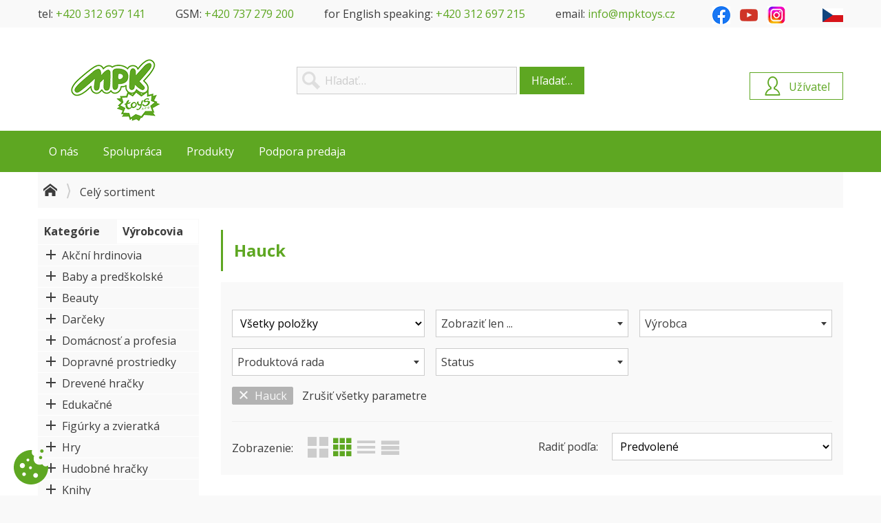

--- FILE ---
content_type: text/html; charset=UTF-8
request_url: https://www.mpktoys.sk/hauck?p=Products&p51=Hauck
body_size: 18714
content:
<!DOCTYPE html>
<html xmlns="http://www.w3.org/1999/xhtml" lang="" xml:lang="" dir="ltr">

<head prefix="og: http://ogp.me/ns# fb: http://ogp.me/ns/fb#">





















<script type="text/javascript" src="/templates/system/js/plugins/system/cookieconsent/n3tconsentmanager.min.js?v=r6dudi"></script>

<script type="text/javascript">
    initN3tConsentManager({
        debug: true,
        cookie_name: "webline_cc",
        log_user_preferences_url: "/?p=System.Webhook&task=System.CookieConsent.Ajax",
        cookies: [{"name":"1ac52c38fc1fa4a9a3ea487d36770186","is_regex":false,"category":"functional","required":true},{"name":"webline_cc","is_regex":false,"category":"functional","required":true},{"name":"cart","is_regex":false,"category":"preferences","required":false},{"name":"favorites","is_regex":false,"category":"preferences","required":false},{"name":"^history_","is_regex":true,"category":"preferences","required":false},{"name":"products_layout","is_regex":false,"category":"functional","required":true},{"name":"test_cookie","is_regex":false,"category":"functional","required":true},{"name":"_ga","is_regex":false,"category":"analytics","required":false},{"name":"^_gac_","is_regex":true,"category":"marketing","required":false},{"name":"_gid","is_regex":false,"category":"analytics","required":false},{"name":"_gat","is_regex":false,"category":"analytics","required":false},{"name":"^_gat_","is_regex":true,"category":"analytics","required":false},{"name":"^__utm","is_regex":true,"category":"analytics","required":false},{"name":"^_ga_","is_regex":true,"category":"analytics","required":false},{"name":"AMP_TOKEN","is_regex":false,"category":"functional","required":true},{"name":"GA_OPT_OUT","is_regex":false,"category":"functional","required":true},{"name":"FPID","is_regex":false,"category":"analytics","required":false},{"name":"^_dc_gtm_","is_regex":true,"category":"analytics","required":false},{"name":"^_gaexp","is_regex":true,"category":"analytics","required":false},{"name":"^_opt_","is_regex":true,"category":"analytics","required":false}],
        options: {
            delay: 0,
            cookie_expiration: 395,
            use_rfc_cookie: true,
            current_lang: "default",
            hide_from_bots: true,
            force_consent: false,
            revision: 0,
            gui_options: {
                consent_modal: {
                    layout: "box",
                    position: "bottom right",
                    transition: "slide"
                },
                settings_modal: {
                    layout: "box",
                    transition: "slide",
                    position: "left"
                }
            },
            languages: {
                'default': {
                    consent_modal: {
                        title: "Používame súbory cookie",
                        description: "Táto webová stránka používa súbor cookie pre základnú funkčnosť, aby sa zabezpečilo jej správne fungovanie, a analytický súbor cookie, aby sa zistilo, ako so stránkou komunikujete. Analytické súbory cookie sa používajú len s vaším súhlasom.",
                        primary_btn: {
                            text: "Prijať všetko",
                            role: 'accept_all'
                        },
                        secondary_btn: {
                            text: "Nastavenia",
                            role: 'settings'
                        }
                    },
                    settings_modal: {
                        title: "Nastavenia súkromia",
                        save_settings_btn: "Uložiť nastavenia",
                        accept_all_btn: "Prijať všetko",
                        reject_all_btn: "Odmietnuť všetko",
                        close_btn_label: "Close",
                        blocks: [
                            {
                                title: "Používanie súborov cookie",
                                description: "Súbory cookie používame na poskytovanie základných funkcií stránky, informácií o vás, vašich preferenciách a používaných zariadeniach. Väčšinou ide o zlepšenie stránky, aby fungovala podľa vašich predstáv. Tieto informácie vo všeobecnosti neumožňujú identifikovať vás ako jednotlivca, ale celkovo môžu pomôcť prispôsobiť prostredie vašim potrebám. Rešpektujeme vaše právo na súkromie a môžete sa kedykoľvek rozhodnúť neprijať určité súbory cookie.",
                            }, {
                                title: "Funkčné cookies",
                                description: "Tieto súbory cookie nám umožňujú zapamätať si vaše základné voľby a zlepšiť používateľské prostredie. Sú nevyhnutné pre správne fungovanie stránky, preto ich nie je možné vypnúť.",
                                toggle: {
                                    value: 'functional',
                                    enabled: true,
                                    readonly: true
                                }
                            }, {
                                title: "Súbory cookie preferencií",
                                description: "Tieto súbory cookie zlepšujú používateľský zážitok, ovplyvňujú vzhľad webovej stránky a ukladajú niektoré vaše preferencie.",
                                toggle: {
                                    value: 'preferences',
                                    enabled: false,
                                    readonly: false
                                },
                            }, {
                                title: "Analytické cookies",
                                description: "Tieto súbory cookie zhromažďujú informácie o tom, ako používate webové stránky, ktoré stránky ste navštívili a na ktoré odkazy ste klikli. Všetky údaje sú anonymizované a nemožno ich použiť na vašu identifikáciu.",
                                toggle: {
                                    value: 'analytics',
                                    enabled: false,
                                    readonly: false
                                },
                            }, {
                                title: "Marketingové súbory cookie",
                                description: "Tieto súbory cookie sa používajú na to, aby boli reklamné správy pre vás relevantnejšie. Zabraňujú opakovaniu tej istej reklamy, zabezpečujú správne zobrazovanie reklám inzerentov a v niektorých prípadoch vyberajú reklamy na základe vašich záujmov.",
                                toggle: {
                                    value: 'marketing',
                                    enabled: false,
                                    readonly: false
                                },
                            }, {
                                title: "Ostatné súbory cookie",
                                description: "Ostatné súbory cookie, ktoré nepatria do žiadnej z predchádzajúcich kategórií.",
                                toggle: {
                                    value: 'unknown',
                                    enabled: false,
                                    readonly: false
                                },
                            }, {
                                description: '<div class="n3tcc-consent-info">Dátum súhlasu: <strong>{{consent_date}}<\/strong><br\/>ID súhlasu: <strong>{{consent_guid}}<\/strong><\/div>',
                            }

                        ]
                    }
                }
            },
        },
        unknown_cookies: "settings",
        show_trigger: true,
        trigger_text: "Nastaven\u00ed cookies",
        trigger_icon: "<svg xmlns=\"http:\/\/www.w3.org\/2000\/svg\" viewBox=\"0 0 120.23 122.88\">\r\n  <g>\r\n    <path style=\"fill-rule:evenodd;clip-rule:evenodd;\" d=\"M98.18,0c3.3,0,5.98,2.68,5.98,5.98c0,3.3-2.68,5.98-5.98,5.98c-3.3,0-5.98-2.68-5.98-5.98 C92.21,2.68,94.88,0,98.18,0L98.18,0z M99.78,52.08c5.16,7.7,11.69,10.06,20.17,4.85c0.28,2.9,0.35,5.86,0.2,8.86 c-1.67,33.16-29.9,58.69-63.06,57.02C23.94,121.13-1.59,92.9,0.08,59.75C1.74,26.59,30.95,0.78,64.1,2.45 c-2.94,9.2-0.45,17.37,7.03,20.15C64.35,44.38,79.49,58.63,99.78,52.08L99.78,52.08z M30.03,47.79c4.97,0,8.99,4.03,8.99,8.99 s-4.03,8.99-8.99,8.99c-4.97,0-8.99-4.03-8.99-8.99S25.07,47.79,30.03,47.79L30.03,47.79z M58.35,59.25c2.86,0,5.18,2.32,5.18,5.18 c0,2.86-2.32,5.18-5.18,5.18c-2.86,0-5.18-2.32-5.18-5.18C53.16,61.57,55.48,59.25,58.35,59.25L58.35,59.25z M35.87,80.59 c3.49,0,6.32,2.83,6.32,6.32c0,3.49-2.83,6.32-6.32,6.32c-3.49,0-6.32-2.83-6.32-6.32C29.55,83.41,32.38,80.59,35.87,80.59 L35.87,80.59z M49.49,32.23c2.74,0,4.95,2.22,4.95,4.95c0,2.74-2.22,4.95-4.95,4.95c-2.74,0-4.95-2.22-4.95-4.95 C44.54,34.45,46.76,32.23,49.49,32.23L49.49,32.23z M76.39,82.8c4.59,0,8.3,3.72,8.3,8.3c0,4.59-3.72,8.3-8.3,8.3 c-4.59,0-8.3-3.72-8.3-8.3C68.09,86.52,71.81,82.8,76.39,82.8L76.39,82.8z M93.87,23.1c3.08,0,5.58,2.5,5.58,5.58 c0,3.08-2.5,5.58-5.58,5.58s-5.58-2.5-5.58-5.58C88.29,25.6,90.79,23.1,93.87,23.1L93.87,23.1z\"\/>\r\n  <\/g>\r\n<\/svg>",
        trigger_layout: "icon",
        trigger_position: "bottom left",
    });
</script>
  
<base href="https://www.mpktoys.sk/" />
<title>Hauck - MPK Toys</title>
<meta  http-equiv="Content-Type" content="text/html; charset=UTF-8"/>
<meta  http-equiv="X-UA-Compatible" content="IE=edge"/>
<meta  name="viewport" content="width=device-width, initial-scale=1.0"/>
<meta  name="author" content="InfoSYS spol. s r.o. - www.infosys.cz"/>
<meta  name="generator" content="WebLine - eshop solution for Infosys ERP DataGo - www.infosys.cz"/>
<meta  name="apple-mobile-web-app-title" content="MPK Toys"/>
<meta  name="application-name" content="MPK Toys"/>
<meta  property="og:type" content="website"/>
<meta  property="og:title" content="Hauck"/>
<meta  property="og:url" content="https://www.mpktoys.sk/hauck?p=Products&amp;p51=Hauck"/>
<meta  property="og:site_name" content="MPK Toys"/>
<meta  name="twitter:title" content="Hauck"/>
<meta  name="twitter:card" content="summary"/>
<meta  property="og:image" content="/images/opengraph.png"/>
<meta  name="twitter:image" content="/images/opengraph.png"/>
<meta  name="twitter:image:alt" content="Hauck"/>
<link  href="https://www.mpktoys.sk/hauck?p=Products&amp;p51=Hauck" rel="canonical"/>
<link rel="stylesheet"  href="/templates/mpk/css/template.less.css?v=t2g7c6" type="text/css"/>
<link rel="stylesheet"  href="/templates/mpk/css/plugins/cookieconsent.less.css?v=t2g7c6" type="text/css"/>
<script type="text/javascript" src="/templates/system/js/jquery.min.js?v=qq52oi"></script>
<script type="text/javascript" src="/templates/system/js/select2.min.js?v=pxml9f"></script>
<script type="text/javascript" src="/templates/system/js/webline.select2.min.js?v=pxmla0"></script>
<script type="text/javascript" src="/templates/system/js/jquery.simple-lightbox.min.js?v=sfy1c4"></script>
<script type="text/javascript" src="/templates/system/js/jquery.offcanvas.min.js?v=prymku"></script>
<script type="text/javascript" src="/templates/system/js/jquery.lazy.min.js?v=pryjna"></script>
<script type="text/javascript" src="/templates/system/js/js.cookie.min.js?v=pryjnb"></script>
<script type="text/javascript" src="/templates/system/js/uglipop.min.js?v=prylxd"></script>
<script type="text/javascript" src="/templates/system/js/webline.min.js?v=t2ju9m"></script>
<script type="text/javascript" src="/templates/mpk/js/template.min.js?v=shi2fm"></script>
<script type="text/javascript" src="/templates/system/js/plugins/system/cookieconsent/cookieconsent.min.js?v=r6dudi" defer="defer"></script>
<script type="text/javascript" src="//www.google-analytics.com/analytics.js" async="async"></script>
<script type="text/javascript" src="/templates/system/js/autotrack/autotrack.js?v=pryej5" async="async"></script>
<script type="text/javascript">
$(function() {
  $.ajax({
    url: "/?p=System.Webhook&task=System.RefreshCache.Ajax",
    async: true,
  });
});


window.ga=window.ga||function(){(ga.q=ga.q||[]).push(arguments)};ga.l=+new Date;
ga('create', "UA-37470253-1", 'auto');


var removeUtms = function() {
  if (history.replaceState) {
    if (window.location.search.indexOf('utm_') != -1
    || window.location.hash.indexOf('utm_') != -1)
      history.replaceState({}, '', window.location.toString().replace(/(\&|\?|#)utm([_a-z0-9=\-\.]+)/g, ""));
  }
};

(function() {
  ga('send', 'pageview', { 'hitCallback': removeUtms });

})();

</script>
<script type="application/ld+json">
[{"@context":"http://schema.org/","@type":"Product","name":"Drevené náradie","category":"Dielňa","sku":"29813045","description":"Drevené náradie","offers":{"@type":"Offer","priceCurrency":"EUR","price":28.35,"availability":"http://schema.org/OutOfStock","url":"https://www.mpktoys.sk/hauck/domacnost-a-profesia/dielna/drevene-naradie?p=Product&id=641058&cid=2247","priceValidUntil":"2026-01-22"},"image":"https://www.mpktoys.sk/https://obrazky.mpktoys.cz/b2b.[width]x[height]/1/29813045.jpg","brand":{"@type":"Brand","name":"Hauck"},"gtin13":"4894352813045"},{"@context":"http://schema.org/","@type":"Product","name":"Set 3v1 - Srdíčka","category":"Kočíky a postieľky","sku":"2998423","description":"Set 3v1 - Srdíčka","offers":{"@type":"Offer","priceCurrency":"EUR","price":17.04,"availability":"http://schema.org/OutOfStock","url":"https://www.mpktoys.sk/hauck/babiky/kociky-a-postielky/set-3v1-srdicka?p=Product&id=641060&cid=2318","priceValidUntil":"2026-01-22"},"image":"https://www.mpktoys.sk/https://obrazky.mpktoys.cz/b2b.[width]x[height]/1/2998423.jpg","brand":{"@type":"Brand","name":"Hauck"},"gtin13":"4894352984233"},{"@context":"http://schema.org/","@type":"Product","name":"Drevené puzzle - Lev","category":"Stavebnice a kocky","sku":"29813052","description":"Drevené puzzle - Lev","offers":{"@type":"Offer","priceCurrency":"EUR","price":7.5,"availability":"http://schema.org/OutOfStock","url":"https://www.mpktoys.sk/hauck/drevene-hracky/stavebnice-a-kocky/drevene-puzzle-lev?p=Product&id=641050&cid=2245","priceValidUntil":"2026-01-22"},"image":"https://www.mpktoys.sk/https://obrazky.mpktoys.cz/b2b.[width]x[height]/1/29813052.jpg","brand":{"@type":"Brand","name":"Hauck"},"gtin13":"4894352813052"},{"@context":"http://schema.org/","@type":"Product","name":"Drevené puzzle - Líška","category":"Stavebnice a kocky","sku":"29813069","description":"Drevené puzzle - Líška","offers":{"@type":"Offer","priceCurrency":"EUR","price":7.5,"availability":"http://schema.org/OutOfStock","url":"https://www.mpktoys.sk/hauck/drevene-hracky/stavebnice-a-kocky/drevene-puzzle-liska?p=Product&id=641051&cid=2245","priceValidUntil":"2026-01-22"},"image":"https://www.mpktoys.sk/https://obrazky.mpktoys.cz/b2b.[width]x[height]/1/29813069.jpg","brand":{"@type":"Brand","name":"Hauck"},"gtin13":"4894352813069"},{"@context":"http://schema.org/","@type":"Product","name":"Drevené puzzle - Korytnačka","category":"Stavebnice a kocky","sku":"29813076","description":"Drevené puzzle - Korytnačka","offers":{"@type":"Offer","priceCurrency":"EUR","price":7.5,"availability":"http://schema.org/OutOfStock","url":"https://www.mpktoys.sk/hauck/drevene-hracky/stavebnice-a-kocky/drevene-puzzle-korytnacka?p=Product&id=641052&cid=2245","priceValidUntil":"2026-01-22"},"image":"https://www.mpktoys.sk/https://obrazky.mpktoys.cz/b2b.[width]x[height]/1/29813076.jpg","brand":{"@type":"Brand","name":"Hauck"},"gtin13":"4894352813076"},{"@context":"http://schema.org/","@type":"Product","name":"Drevené puzzle - Safari","category":"Stavebnice a kocky","sku":"29813083","description":"Drevené puzzle - Safari","offers":{"@type":"Offer","priceCurrency":"EUR","price":13.93,"availability":"http://schema.org/OutOfStock","url":"https://www.mpktoys.sk/hauck/drevene-hracky/stavebnice-a-kocky/drevene-puzzle-safari?p=Product&id=641053&cid=2245","priceValidUntil":"2026-01-22"},"image":"https://www.mpktoys.sk/https://obrazky.mpktoys.cz/b2b.[width]x[height]/1/29813083.jpg","brand":{"@type":"Brand","name":"Hauck"},"gtin13":"4894352813083"},{"@context":"http://schema.org/","@type":"Product","name":"Drevené puzzle - Les","category":"Stavebnice a kocky","sku":"29813090","description":"Drevené puzzle - Les","offers":{"@type":"Offer","priceCurrency":"EUR","price":13.93,"availability":"http://schema.org/OutOfStock","url":"https://www.mpktoys.sk/hauck/drevene-hracky/stavebnice-a-kocky/drevene-puzzle-les?p=Product&id=641054&cid=2245","priceValidUntil":"2026-01-22"},"image":"https://www.mpktoys.sk/https://obrazky.mpktoys.cz/b2b.[width]x[height]/1/29813090.jpg","brand":{"@type":"Brand","name":"Hauck"},"gtin13":"4894352813090"},{"@context":"http://schema.org/","@type":"Product","name":"Drevené puzzle - More","category":"Stavebnice a kocky","sku":"29813106","description":"Drevené puzzle - More","offers":{"@type":"Offer","priceCurrency":"EUR","price":13.93,"availability":"http://schema.org/OutOfStock","url":"https://www.mpktoys.sk/hauck/drevene-hracky/stavebnice-a-kocky/drevene-puzzle-more?p=Product&id=641055&cid=2245","priceValidUntil":"2026-01-22"},"image":"https://www.mpktoys.sk/https://obrazky.mpktoys.cz/b2b.[width]x[height]/1/29813106.jpg","brand":{"@type":"Brand","name":"Hauck"},"gtin13":"4894352813106"},{"@context":"http://schema.org","@type":"BreadcrumbList","itemListElement":[{"@type":"ListItem","position":1,"item":{"@id":"https://www.mpktoys.sk/cely-sortiment","name":"Celý sortiment"}}]},{"@context":"http://schema.org","@type":"WebSite","url":"https://www.mpktoys.sk/cely-sortiment","name":"MPK Toys","description":null,"potentialAction":{"@type":"SearchAction","target":"https://www.mpktoys.sk/cely-sortiment?p=Products&q={search_term}","query-input":"required name=search_term"}}]
</script>  
</head>
  <body id="page-products" class="no-js is-webp guest lang-sk currency-eur" data-scroll-spy="190" data-scroll-spy-s="110">
<header data-scroll-spy="190" data-scroll-spy-s="110">
  <div id="header">
    <div class="box box-article top hidden-xs hidden-s" id="box2">
            <div class="box-content">
        <div class="article">
    <div class="item-text">
          <div class="row"><div class="col-lg-12 col-sm-12 column">






































<p>tel: <a href="tel:+420312697141">+420 312 697 141</a></p>
<p>GSM: <a href="tel:+420737279200">+420 737 279 200</a></p>
<p>for English speaking: <a href="tel:+420312697215">+420 312 697 215</a></p>
<p>email: <a href="mailto:info@mpktoys.cz">info@mpktoys.cz</a></p>
<p><a href="https://www.facebook.com/profile.php?id=100088699523136" target="_blank" rel="noopener"><img src="images/obsah/fb_logo_2019.png" alt="" width="26" height="26"></a>&nbsp;<a href="http://www.youtube.com/user/mpktoys?feature=results_main" target="_blank" rel="noopener"><img src="images/obsah/youtube.png" alt=""></a> <a href="https://www.instagram.com/mpktoys.cz/" target="_blank" rel="noopener"><img src="images/obsah/ig_logo_2022.png" alt="" width="26" height="26"></a></p>
<p><a href="https://www.mpktoys.cz/"><img src="images/obsah/flags/CZ.png" alt="" width="30" height="20"></a></p></div></div>
  </div>
</div>

      </div>
    </div>
    <div class="box box-custom " id="box3">
            <div class="box-content">
        <h1 id="logo"><a href="/">MPK Toys</a></h1>

      </div>
    </div>
    <div class="box box-search " id="box4">
      
      <h3 class="box-title"><span>Hledání</span></h3>
      <div class="box-content">
        <div class="search">
  <form method="get" action="/cely-sortiment?p=Products">
    <input type="search" name="q" data-live-search="true" placeholder="Hľadať…" />
    <button type="submit">Hľadať…</button>
    <input type="hidden" name="p" value="Products" />
  </form>
</div>

      </div>
    </div>
    <div class="box box-menu hidden-xs hidden-s" id="box8">
            <div class="box-content">
        
<ul class="menu menu-level-0">
  <li class="parent">
    <span>O nás</span>

<ul class="menu-level-1">
  <li>
    <a href="/o-nas?p=Article&amp;id=3">O nás</a>

  </li>
  <li>
    <a href="/nasa-logistika?p=Article&amp;id=11">Logistika</a>

  </li>
  <li>
    <a href="/kontakty?p=Article&amp;id=8">Kontakty</a>

  </li>
</ul>
  </li>
  <li class="parent">
    <span>Spolupráca</span>

<ul class="menu-level-1">
  <li>
    <a href="/ako-sa-stat-nasim-zakaznikom?p=Article&amp;id=9">Ako sa stať zákazníkom</a>

  </li>
  <li>
    <a href="/preco-nakupovat-u-nas?p=Article&amp;id=10">Prečo nakupovať u nás</a>

  </li>
  <li>
    <a href="/vseobecne-obchodne-podmienky-pre-nakup-v-tomto-internetovom-obchode?p=Article&amp;id=17">Obchodné podmienky</a>

  </li>
  <li>
    <a href="/ochrana-osobnych-udajov?p=Article&amp;id=12">Ochrana osobných údajov</a>

  </li>
</ul>
  </li>
  <li class="active current parent">
    <a href="/cely-sortiment?p=Products">Produkty</a>

<ul class="menu-level-1">
  <li class="active current">
    <a href="/cely-sortiment?p=Products&amp;p1000=Novinky">Novinky</a>

  </li>
  <li class="active current">
    <a href="/cely-sortiment?p=Products&amp;p1000=Ak%C4%8Dn%C3%AD+nab%C3%ADdka">Akcie</a>

  </li>
  <li class="active current">
    <a href="/cely-sortiment?p=Products&amp;p1000=St%C3%A1l%C3%BD+sortiment">Stály sortiment</a>

  </li>
  <li class="active current">
    <a href="/cely-sortiment?p=Products&amp;p1000=Doprodej+a+V%C3%BDprodej">Dopredaj a výpredaj</a>

  </li>
  <li class="active current">
    <a href="/tv-reklama?p=Products&amp;attr=109">TV reklama</a>

  </li>
  <li class="active current">
    <a href="/prislo-na-sklad?p=Products&amp;attr=105">Prišlo na sklad</a>

  </li>
  <li class="active current">
    <a href="/hviezdne-vianoce?p=Products&amp;attr=74">Hvězdné vánoce</a>

  </li>
</ul>
  </li>
  <li class="parent">
    <span>Podpora predaja</span>

<ul class="menu-level-1">
  <li>
    <a href="/zakaznicke-stretnutia?p=Article&amp;id=21">Zákaznícke stretnutia</a>

  </li>
</ul>
  </li>
</ul>

      </div>
    </div>
    <div class="box box-custom offcanvas" id="box18">
            <div class="box-content">
        <a href="#" id="offcanvas-trigger-18"><i class="icon-menu"></i></a>
<script type="text/javascript">
  jQuery(function($) {
    $('#offcanvas-trigger-18').click(function(e) {
      var offcanvas = $('#offcanvas');
      if (offcanvas.length) {
        e.preventDefault();
        offcanvas.data('offcanvas-component').open();
      }
    });
  });
</script>

      </div>
    </div>
<div id="headerright">
  <div class="box box-user " id="box5">
    
    <h3 class="box-title"><span>Užívateľ</span></h3>
    <div class="box-content">
      <div class="user">
<form method="POST" action="/pouzivatel?p=User.loginProcess">
<input type="email" id="values-email" name="values[email]" value=""  required="required" placeholder="E-mail"/><input type="password" id="values-password" name="values[password]"  value=""  required="required" placeholder="Heslo"/><input type="hidden" id="values-redirect" name="values[redirect]" value="aHR0cHM6Ly93d3cubXBrdG95cy5zay9oYXVjaz9wPVByb2R1Y3RzJnA1MT1IYXVjaw==" />
  <button type="submit">Prihlásiť sa</button>
</form>

<ul>
  <li class="user-remind"><a class="btn btn-light" href="/pouzivatel/zabudnute-heslo?p=User.remind">Zabudnuté heslo</a></li>
</ul>
</div>
    </div>
  </div>
</div>
  </div>
</header>  <div id="wrapper">
    <section id="body">
      <div id="above">
        <div class="boxes boxes-above">
  <div class="box box-breadcrumbs " id="box20">
        <div class="box-content">
      <nav class="breadcrumbs">
  <ul>
    <li>
      <a href="/"><i class="icon-home"></i></a>
    </li>
    <li>
Celý sortiment    </li>
  </ul>
</nav>
    </div>
  </div>
</div>
      </div>
      <div id="content">
<aside id="left">

<aside id="lefttabs">
  <div class="tabs-title">
    <h4 class="box-title box-title-categories" id="box-title-1">
    Kategórie
    </h4>
    <h4 class="box-title box-title-param" id="box-title-24">
    Výrobcovia
    </h4>
  </div>

  <div class="tabs">
    <div class="box box-categories " id="box-1">
      <div class="box-content">
        
    <div class="categories categories-level-0 accordion">
      
            <a href="/akcni-hrdinovia?p=Products&amp;cid=2217" class="accordion-header-wrapper">
              <span class="accordion-mark"></span>
              Akční hrdinovia
            </a>
            <div class="accordion-body">
              
    <div class="categories-level-1 accordion">
      
            <a href="/akcni-hrdinovia/supravy-a-prislusenstvo?p=Products&amp;cid=2220">
              Súpravy a príslušenstvo
            </a>

            <a href="/akcni-hrdinovia/ostatne?p=Products&amp;cid=2219">
              Ostatné
            </a>

            <a href="/akcni-hrdinovia/figurky?p=Products&amp;cid=2218">
              Figúrky
            </a>
    </div>

            </div>

            <a href="/baby-a-predskolske?p=Products&amp;cid=2225" class="accordion-header-wrapper">
              <span class="accordion-mark"></span>
              Baby a predškolské
            </a>
            <div class="accordion-body">
              
    <div class="categories-level-1 accordion">
      
            <a href="/baby-a-predskolske/sedacky?p=Products&amp;cid=2238">
              Sedačky
            </a>

            <a href="/baby-a-predskolske/postielky-a-nabytok?p=Products&amp;cid=2237">
              Postieľky a nábytok
            </a>

            <a href="/baby-a-predskolske/ostatne?p=Products&amp;cid=2235">
              Ostatné
            </a>

            <a href="/baby-a-predskolske/odrazadla-trojkolky?p=Products&amp;cid=2234">
              Odrážadlá, trojkolky
            </a>

            <a href="/baby-a-predskolske/matrace?p=Products&amp;cid=2619">
              Matrace
            </a>

            <a href="/baby-a-predskolske/kozmetika?p=Products&amp;cid=2233">
              Kozmetika
            </a>

            <a href="/baby-a-predskolske/jedalenske-stolicky?p=Products&amp;cid=2615">
              Jedálenské stoličky
            </a>

            <a href="/baby-a-predskolske/hracky-do-3-rokov?p=Products&amp;cid=2228">
              Hračky do 3 rokov
            </a>

            <a href="/baby-a-predskolske/elektronika?p=Products&amp;cid=2227">
              Elektronika
            </a>

            <a href="/baby-a-predskolske/elektronicke-hracky-b-o?p=Products&amp;cid=2226">
              Elektronické hračky B/O
            </a>

            <a href="/baby-a-predskolske/choditka?p=Products&amp;cid=2230">
              Chodítka
            </a>

            <a href="/baby-a-predskolske/do-auta?p=Products&amp;cid=2613">
              Do auta
            </a>
    </div>

            </div>

            <a href="/beauty?p=Products&amp;cid=2221" class="accordion-header-wrapper">
              <span class="accordion-mark"></span>
              Beauty
            </a>
            <div class="accordion-body">
              
    <div class="categories-level-1 accordion">
      
            <a href="/beauty/ostatne?p=Products&amp;cid=2224">
              Ostatné
            </a>

            <a href="/beauty/kozmetika?p=Products&amp;cid=2223">
              Kozmetika
            </a>

            <a href="/beauty/bizuteria?p=Products&amp;cid=2222">
              Bižutéria
            </a>
    </div>

            </div>

            <a href="/darceky?p=Products&amp;cid=2239" class="accordion-header-wrapper">
              <span class="accordion-mark"></span>
              Darčeky
            </a>
            <div class="accordion-body">
              
    <div class="categories-level-1 accordion">
      
            <a href="/darceky/ostatne?p=Products&amp;cid=2669">
              Ostatné
            </a>

            <a href="/darceky/klucenky?p=Products&amp;cid=2240">
              Kľúčenky
            </a>
    </div>

            </div>

            <a href="/domacnost-a-profesia?p=Products&amp;cid=2246" class="accordion-header-wrapper">
              <span class="accordion-mark"></span>
              Domácnosť a profesia
            </a>
            <div class="accordion-body">
              
    <div class="categories-level-1 accordion">
      
            <a href="/domacnost-a-profesia/vysielacky-a-telefony?p=Products&amp;cid=2252">
              Vysielačky a telefóny
            </a>

            <a href="/domacnost-a-profesia/profesia?p=Products&amp;cid=2251">
              Profesia
            </a>

            <a href="/domacnost-a-profesia/ostatne?p=Products&amp;cid=2250">
              Ostatné
            </a>

            <a href="/domacnost-a-profesia/obchod-a-prislusenstvo?p=Products&amp;cid=2249">
              Obchod a príslušenstvo
            </a>

            <a href="/domacnost-a-profesia/domacnost?p=Products&amp;cid=2248">
              Domácnosť
            </a>

            <a href="/domacnost-a-profesia/dielna?p=Products&amp;cid=2247">
              Dielňa
            </a>
    </div>

            </div>

            <a href="/dopravne-prostriedky?p=Products&amp;cid=2253" class="accordion-header-wrapper">
              <span class="accordion-mark"></span>
              Dopravné prostriedky
            </a>
            <div class="accordion-body">
              
    <div class="categories-level-1 accordion">
      
            <a href="/dopravne-prostriedky/polnohospodarska-technika?p=Products&amp;cid=2268">
              Poľnohospodárska technika
            </a>

            <a href="/dopravne-prostriedky/vlaky?p=Products&amp;cid=2267">
              Vlaky
            </a>

            <a href="/dopravne-prostriedky/vesmir?p=Products&amp;cid=2266">
              Vesmír
            </a>

            <a href="/dopravne-prostriedky/uzitkove-vozidla?p=Products&amp;cid=2265">
              Úžitkové vozidlá
            </a>

            <a href="/dopravne-prostriedky/stavebna-technika?p=Products&amp;cid=2264">
              Stavebná technika
            </a>

            <a href="/dopravne-prostriedky/policia-zachranka-hasici?p=Products&amp;cid=2263">
              Polícia, záchranka, hasiči 
            </a>

            <a href="/dopravne-prostriedky/rc-irc?p=Products&amp;cid=2262">
              RC / IRC
            </a>

            <a href="/dopravne-prostriedky/lietadla-helikoptery?p=Products&amp;cid=2258">
              Lietadlá / helikoptéry
            </a>

            <a href="/dopravne-prostriedky/lode?p=Products&amp;cid=2259">
              Lode
            </a>

            <a href="/dopravne-prostriedky/ostatne?p=Products&amp;cid=2261">
              Ostatné
            </a>

            <a href="/dopravne-prostriedky/motorky-stvorkolky-bicykle?p=Products&amp;cid=2260">
              Motorky/štvorkolky/bicykle 
            </a>

            <a href="/dopravne-prostriedky/garaze?p=Products&amp;cid=2257">
              Garáže
            </a>

            <a href="/dopravne-prostriedky/autodrahy-a-prislusenstvo?p=Products&amp;cid=2256">
              Autodráhy a príslušenstvo
            </a>

            <a href="/dopravne-prostriedky/doplnky-a-prislusenstvo?p=Products&amp;cid=2255">
              Doplnky a príslušenstvo
            </a>

            <a href="/dopravne-prostriedky/auta?p=Products&amp;cid=2254">
              Autá
            </a>
    </div>

            </div>

            <a href="/drevene-hracky?p=Products&amp;cid=2241" class="accordion-header-wrapper">
              <span class="accordion-mark"></span>
              Drevené hračky
            </a>
            <div class="accordion-body">
              
    <div class="categories-level-1 accordion">
      
            <a href="/drevene-hracky/stavebnice-a-kocky?p=Products&amp;cid=2245">
              Stavebnice a kocky
            </a>

            <a href="/drevene-hracky/pre-predskolakov?p=Products&amp;cid=2244">
              Pre predškolákov
            </a>

            <a href="/drevene-hracky/ostatne?p=Products&amp;cid=2243">
              Ostatné
            </a>

            <a href="/drevene-hracky/domceky-a-farmy?p=Products&amp;cid=2242">
              Domčeky a farmy
            </a>
    </div>

            </div>

            <a href="/edukacne?p=Products&amp;cid=2269" class="accordion-header-wrapper">
              <span class="accordion-mark"></span>
              Edukačné
            </a>
            <div class="accordion-body">
              
    <div class="categories-level-1 accordion">
      
            <a href="/edukacne/ostatne-vedy?p=Products&amp;cid=2273">
              Ostatné vedy
            </a>

            <a href="/edukacne/ostatne?p=Products&amp;cid=2272">
              Ostatné
            </a>

            <a href="/edukacne/mikroskopy-a-dalekohlady?p=Products&amp;cid=2271">
              Mikroskopy a ďalekohľady
            </a>
    </div>

            </div>

            <a href="/figurky-a-zvieratka?p=Products&amp;cid=2274" class="accordion-header-wrapper">
              <span class="accordion-mark"></span>
              Figúrky a zvieratká
            </a>
            <div class="accordion-body">
              
    <div class="categories-level-1 accordion">
      
            <a href="/figurky-a-zvieratka/zvieratka?p=Products&amp;cid=2280">
              Zvieratká
            </a>

            <a href="/figurky-a-zvieratka/prislusenstvo?p=Products&amp;cid=2279">
              Príslušenstvo
            </a>

            <a href="/figurky-a-zvieratka/ostatne?p=Products&amp;cid=2278">
              Ostatné
            </a>

            <a href="/figurky-a-zvieratka/figurky-profesia?p=Products&amp;cid=2276">
              Figúrky (profesia)
            </a>

            <a href="/figurky-a-zvieratka/figurky-rytieri-pirati?p=Products&amp;cid=2275">
              Figúrky (rytieri, piráti…)
            </a>
    </div>

            </div>

            <a href="/hry?p=Products&amp;cid=2285" class="accordion-header-wrapper">
              <span class="accordion-mark"></span>
              Hry
            </a>
            <div class="accordion-body">
              
    <div class="categories-level-1 accordion">
      
            <a href="/hry/rodinne?p=Products&amp;cid=2291">
              Rodinné
            </a>

            <a href="/hry/ostatne?p=Products&amp;cid=2290">
              Ostatné
            </a>

            <a href="/hry/kartove?p=Products&amp;cid=2289">
              Kartové
            </a>

            <a href="/hry/detske?p=Products&amp;cid=2288">
              Detské
            </a>

            <a href="/hry/cestovne?p=Products&amp;cid=2287">
              Cestovné
            </a>
    </div>

            </div>

            <a href="/hudobne-hracky?p=Products&amp;cid=2281" class="accordion-header-wrapper">
              <span class="accordion-mark"></span>
              Hudobné hračky
            </a>
            <div class="accordion-body">
              
    <div class="categories-level-1 accordion">
      
            <a href="/hudobne-hracky/ostatne?p=Products&amp;cid=2284">
              Ostatné
            </a>

            <a href="/hudobne-hracky/elektronicke?p=Products&amp;cid=2283">
              Elektronické
            </a>

            <a href="/hudobne-hracky/akusticke?p=Products&amp;cid=2282">
              Akustické
            </a>
    </div>

            </div>

            <a href="/knihy?p=Products&amp;cid=2292" class="accordion-header-wrapper">
              <span class="accordion-mark"></span>
              Knihy
            </a>
            <div class="accordion-body">
              
    <div class="categories-level-1 accordion">
      
            <a href="/knihy/ostatne?p=Products&amp;cid=2293">
              Ostatné
            </a>
    </div>

            </div>

            <a href="/kreativne?p=Products&amp;cid=2294" class="accordion-header-wrapper">
              <span class="accordion-mark"></span>
              Kreatívne
            </a>
            <div class="accordion-body">
              
    <div class="categories-level-1 accordion">
      
            <a href="/kreativne/zazehlovacie?p=Products&amp;cid=2656">
              Zažehľovacie
            </a>

            <a href="/kreativne/peciatky?p=Products&amp;cid=2301">
              Pečiatky
            </a>

            <a href="/kreativne/ostatne?p=Products&amp;cid=2300">
              Ostatné
            </a>

            <a href="/kreativne/mozaiky?p=Products&amp;cid=2299">
              Mozaiky
            </a>

            <a href="/kreativne/modelovacie-hmoty?p=Products&amp;cid=2298">
              Modelovacie hmoty
            </a>

            <a href="/kreativne/kreativne?p=Products&amp;cid=2297">
              Kreatívne
            </a>

            <a href="/kreativne/hlavolamy?p=Products&amp;cid=2296">
              Hlavolamy
            </a>

            <a href="/kreativne/dekoracie?p=Products&amp;cid=2295">
              Dekorácie
            </a>
    </div>

            </div>

            <a href="/modely?p=Products&amp;cid=2305" class="accordion-header-wrapper">
              <span class="accordion-mark"></span>
              Modely
            </a>
            <div class="accordion-body">
              
    <div class="categories-level-1 accordion">
      
            <a href="/modely/ostatne?p=Products&amp;cid=2611">
              Ostatné
            </a>

            <a href="/modely/kovove-modely-aut?p=Products&amp;cid=2308">
              Kovové modely áut
            </a>

            <a href="/modely/kovove-modely-ostatne?p=Products&amp;cid=2307">
              Kovové modely ostatné
            </a>

            <a href="/modely/zlepovacie-a-skladacie?p=Products&amp;cid=2306">
              Zlepovacie a skladacie
            </a>
    </div>

            </div>

            <a href="/multimedia?p=Products&amp;cid=2302" class="accordion-header-wrapper">
              <span class="accordion-mark"></span>
              Multimédia
            </a>
            <div class="accordion-body">
              
    <div class="categories-level-1 accordion">
      
            <a href="/multimedia/ostatne?p=Products&amp;cid=2304">
              Ostatné
            </a>

            <a href="/multimedia/konzoly?p=Products&amp;cid=2689">
              Konzoly
            </a>

            <a href="/multimedia/hudobne?p=Products&amp;cid=2688">
              Hudobné
            </a>
    </div>

            </div>

            <a href="/outdoor-a-sport?p=Products&amp;cid=2309" class="accordion-header-wrapper">
              <span class="accordion-mark"></span>
              Outdoor a šport
            </a>
            <div class="accordion-body">
              
    <div class="categories-level-1 accordion">
      
            <a href="/outdoor-a-sport/zima-a-sneh?p=Products&amp;cid=2315">
              Zima a sneh
            </a>

            <a href="/outdoor-a-sport/vozitka?p=Products&amp;cid=2313">
              Vozítka
            </a>

            <a href="/outdoor-a-sport/zahradne?p=Products&amp;cid=2314">
              Záhradné
            </a>

            <a href="/outdoor-a-sport/sport-a-hry?p=Products&amp;cid=2312">
              Šport a hry
            </a>

            <a href="/outdoor-a-sport/ostatne?p=Products&amp;cid=2311">
              Ostatné
            </a>

            <a href="/outdoor-a-sport/leto-a-voda?p=Products&amp;cid=2310">
              Leto a voda
            </a>
    </div>

            </div>

            <a href="/babiky?p=Products&amp;cid=2316" class="accordion-header-wrapper">
              <span class="accordion-mark"></span>
              Bábiky
            </a>
            <div class="accordion-body">
              
    <div class="categories-level-1 accordion">
      
            <a href="/babiky/trendy-prislusenstvo?p=Products&amp;cid=2328">
              Trendy príslušenstvo
            </a>

            <a href="/babiky/trendy-babiky-29-cm?p=Products&amp;cid=2327">
              Trendy bábiky 29 cm
            </a>

            <a href="/babiky/babiky-prislusenstvo?p=Products&amp;cid=2326">
              Bábiky príslušenstvo
            </a>

            <a href="/babiky/babiky?p=Products&amp;cid=2325">
              Bábiky
            </a>

            <a href="/babiky/ostatne?p=Products&amp;cid=2324">
              Ostatné
            </a>

            <a href="/babiky/mini-prislusenstvo?p=Products&amp;cid=2323">
              Mini príslušenstvo
            </a>

            <a href="/babiky/mini-babiky?p=Products&amp;cid=2322">
              Mini bábiky
            </a>

            <a href="/babiky/babatka-a-prislusenstvo?p=Products&amp;cid=2321">
              Bábätká a príslušenstvo
            </a>

            <a href="/babiky/babatka?p=Products&amp;cid=2320">
              Bábätká
            </a>

            <a href="/babiky/latkove-babiky?p=Products&amp;cid=2319">
              Látkové bábiky
            </a>

            <a href="/babiky/kociky-a-postielky?p=Products&amp;cid=2318">
              Kočíky a postieľky
            </a>

            <a href="/babiky/cesacie-hlavy?p=Products&amp;cid=2317">
              Česacie hlavy
            </a>
    </div>

            </div>

            <a href="/party-a-karneval?p=Products&amp;cid=2329" class="accordion-header-wrapper">
              <span class="accordion-mark"></span>
              Párty a karneval
            </a>
            <div class="accordion-body">
              
    <div class="categories-level-1 accordion">
      
            <a href="/party-a-karneval/tetovanie-a-doplnky?p=Products&amp;cid=2685">
              Tetovanie a doplnky
            </a>

            <a href="/party-a-karneval/ostatne?p=Products&amp;cid=2333">
              Ostatné
            </a>

            <a href="/party-a-karneval/masky?p=Products&amp;cid=2683">
              Masky
            </a>

            <a href="/party-a-karneval/kostymy-a-doplnky?p=Products&amp;cid=2332">
              Kostýmy a doplnky
            </a>

            <a href="/party-a-karneval/bublifuky?p=Products&amp;cid=2331">
              Bublifuky
            </a>
    </div>

            </div>

            <a href="/plys?p=Products&amp;cid=2334" class="accordion-header-wrapper">
              <span class="accordion-mark"></span>
              Plyš
            </a>
            <div class="accordion-body">
              
    <div class="categories-level-1 accordion">
      
            <a href="/plys/ostatne?p=Products&amp;cid=2339">
              Ostatné
            </a>

            <a href="/plys/vseobecny?p=Products&amp;cid=2338">
              Všeobecný 
            </a>

            <a href="/plys/licencny?p=Products&amp;cid=2336">
              Licenčný
            </a>

            <a href="/plys/interaktivny?p=Products&amp;cid=2335">
              Interaktívny
            </a>
    </div>

            </div>

            <a href="/potraviny?p=Products&amp;cid=2677" class="accordion-header-wrapper">
              <span class="accordion-mark"></span>
              Potraviny
            </a>
            <div class="accordion-body">
              
    <div class="categories-level-1 accordion">
      
            <a href="/potraviny/ostatne?p=Products&amp;cid=2680">
              Ostatné
            </a>

            <a href="/potraviny/cukrovinky?p=Products&amp;cid=2679">
              Cukrovinky
            </a>
    </div>

            </div>

            <a href="/puzzle?p=Products&amp;cid=2342" class="accordion-header-wrapper">
              <span class="accordion-mark"></span>
              Puzzle
            </a>
            <div class="accordion-body">
              
    <div class="categories-level-1 accordion">
      
            <a href="/puzzle/51-300-dielikov?p=Products&amp;cid=2351">
              51 - 300 dielikov
            </a>

            <a href="/puzzle/do-50-dielikov?p=Products&amp;cid=2350">
              Do 50 dielikov
            </a>

            <a href="/puzzle/ostatne?p=Products&amp;cid=2348">
              Ostatné
            </a>

            <a href="/puzzle/puzzlebally?p=Products&amp;cid=2347">
              Puzzlebally
            </a>

            <a href="/puzzle/2001-5000-dielikov?p=Products&amp;cid=2346">
              2001 - 5000 dielikov
            </a>

            <a href="/puzzle/3d?p=Products&amp;cid=2345">
              3D
            </a>

            <a href="/puzzle/1001-2000-dielikov?p=Products&amp;cid=2344">
              1001 - 2000 dielikov
            </a>

            <a href="/puzzle/301-1000-dielikov?p=Products&amp;cid=2343">
              301 - 1000 dielikov
            </a>

            <a href="/puzzle/dpzp06?p=Products&amp;cid=3820">
              DPZP06
            </a>

            <a href="/puzzle/dpzp07?p=Products&amp;cid=3821">
              DPZP07
            </a>

            <a href="/puzzle/dpzp08?p=Products&amp;cid=3822">
              DPZP08
            </a>

            <a href="/puzzle/dpzp09?p=Products&amp;cid=3838">
              DPZP09
            </a>
    </div>

            </div>

            <a href="/stavebnice?p=Products&amp;cid=2355" class="accordion-header-wrapper">
              <span class="accordion-mark"></span>
              Stavebnice
            </a>
            <div class="accordion-body">
              
    <div class="categories-level-1 accordion">
      
            <a href="/stavebnice/plastove?p=Products&amp;cid=2359">
              Plastové
            </a>

            <a href="/stavebnice/ostatne?p=Products&amp;cid=2358">
              Ostatné
            </a>

            <a href="/stavebnice/magneticke?p=Products&amp;cid=2357">
              Magnetické
            </a>
    </div>

            </div>

            <a href="/skola?p=Products&amp;cid=2353" class="accordion-header-wrapper">
              <span class="accordion-mark"></span>
              Škola
            </a>
            <div class="accordion-body">
              
    <div class="categories-level-1 accordion">
      
            <a href="/skola/tasky-a-batohy?p=Products&amp;cid=2650">
              Tašky a batohy
            </a>

            <a href="/skola/peracniky?p=Products&amp;cid=2651">
              Peračníky
            </a>

            <a href="/skola/papiernictvo?p=Products&amp;cid=2652">
              Papiernictvo
            </a>

            <a href="/skola/ostatne?p=Products&amp;cid=2654">
              Ostatné
            </a>

            <a href="/skola/malovanie?p=Products&amp;cid=2354">
              Maľovanie
            </a>

            <a href="/skola/doplnky?p=Products&amp;cid=2653">
              Doplnky
            </a>
    </div>

            </div>

            <a href="/textil?p=Products&amp;cid=2360" class="accordion-header-wrapper">
              <span class="accordion-mark"></span>
              Textil
            </a>
            <div class="accordion-body">
              
    <div class="categories-level-1 accordion">
      
            <a href="/textil/prislusenstvo?p=Products&amp;cid=2637">
              Príslušenstvo
            </a>

            <a href="/textil/ponozky-a-pancuchace?p=Products&amp;cid=2638">
              Ponožky a pančucháče
            </a>

            <a href="/textil/ostatne?p=Products&amp;cid=2649">
              Ostatné
            </a>

            <a href="/textil/capice-saly-rukavice?p=Products&amp;cid=2362">
              Čapice, šály, rukavice
            </a>

            <a href="/textil/saty-sukne?p=Products&amp;cid=2639">
              Šaty, sukne
            </a>
    </div>

            </div>

            <a href="/vojenska-tematika?p=Products&amp;cid=2363" class="accordion-header-wrapper">
              <span class="accordion-mark"></span>
              Vojenská tematika
            </a>
            <div class="accordion-body">
              
    <div class="categories-level-1 accordion">
      
            <a href="/vojenska-tematika/zbrane?p=Products&amp;cid=2367">
              Zbrane 
            </a>

            <a href="/vojenska-tematika/vojenska-technika?p=Products&amp;cid=2366">
              Vojenská technika
            </a>

            <a href="/vojenska-tematika/vojenske-supravy?p=Products&amp;cid=2365">
              Vojenské súpravy
            </a>

            <a href="/vojenska-tematika/ostatne?p=Products&amp;cid=2364">
              Ostatné
            </a>
    </div>

            </div>

            <a href="/nezaradene?p=Products&amp;cid=3750">
              Nezaradené
            </a>
    </div>

      </div>
    </div>
    <div class="box box-param " id="box-24">
      <div class="box-content">
        <ul class="param param51">
  <li>
    <a href="/4m?p=Products&amp;p51=4M">4M</a>
  </li>
  <li>
    <a href="/akim?p=Products&amp;p51=Akim">Akim</a>
  </li>
  <li>
    <a href="/amenity-ab?p=Products&amp;p51=Amenity+AB">Amenity AB</a>
  </li>
  <li>
    <a href="/arto?p=Products&amp;p51=Arto">Arto</a>
  </li>
  <li>
    <a href="/bburago?p=Products&amp;p51=Bburago">Bburago</a>
  </li>
  <li>
    <a href="/big?p=Products&amp;p51=Big">Big</a>
  </li>
  <li>
    <a href="/bubli?p=Products&amp;p51=Bubli">Bubli</a>
  </li>
  <li>
    <a href="/cerda?p=Products&amp;p51=Cerd%C3%A1">Cerdá</a>
  </li>
  <li>
    <a href="/chemoplast?p=Products&amp;p51=Chemoplast">Chemoplast</a>
  </li>
  <li>
    <a href="/collecta?p=Products&amp;p51=Collecta">Collecta</a>
  </li>
  <li>
    <a href="/colzani?p=Products&amp;p51=Colzani">Colzani</a>
  </li>
  <li>
    <a href="/corolle?p=Products&amp;p51=Corolle">Corolle</a>
  </li>
  <li>
    <a href="/detoa?p=Products&amp;p51=Detoa">Detoa</a>
  </li>
  <li>
    <a href="/dickie?p=Products&amp;p51=Dickie">Dickie</a>
  </li>
  <li>
    <a href="/dino?p=Products&amp;p51=Dino">Dino</a>
  </li>
  <li>
    <a href="/dohany?p=Products&amp;p51=Doh%C3%A1ny">Dohány</a>
  </li>
  <li>
    <a href="/drivero?p=Products&amp;p51=Drivero">Drivero</a>
  </li>
  <li>
    <a href="/dulcop-bublif?p=Products&amp;p51=Dulcop+bublif">Dulcop bublif</a>
  </li>
  <li>
    <a href="/ecoiffier?p=Products&amp;p51=Ecoiffier">Ecoiffier</a>
  </li>
  <li>
    <a href="/five-o-nine-crew?p=Products&amp;p51=Five+O+Nine+Crew">Five O Nine Crew</a>
  </li>
  <li>
    <a href="/funrise?p=Products&amp;p51=Funrise">Funrise</a>
  </li>
  <li>
    <a href="/gemin?p=Products&amp;p51=Gemin">Gemin</a>
  </li>
  <li>
    <a href="/glumi?p=Products&amp;p51=Glumi">Glumi</a>
  </li>
  <li>
    <a href="/gunther?p=Products&amp;p51=G%C3%BCnther">Günther</a>
  </li>
  <li>
    <a href="/happy-people?p=Products&amp;p51=Happy+People">Happy People</a>
  </li>
  <li>
    <a href="/hasbro?p=Products&amp;p51=Hasbro">Hasbro</a>
  </li>
  <li class="on">
    <a href="/hauck?p=Products&amp;p51=Hauck">Hauck</a>
  </li>
  <li>
    <a href="/hraci-karty?p=Products&amp;p51=Hrac%C3%AD+karty">Hrací karty</a>
  </li>
  <li>
    <a href="/jada?p=Products&amp;p51=Jada">Jada</a>
  </li>
  <li>
    <a href="/jakks-pacific?p=Products&amp;p51=Jakks+Pacific">Jakks Pacific</a>
  </li>
  <li>
    <a href="/john?p=Products&amp;p51=John">John</a>
  </li>
  <li>
    <a href="/klein?p=Products&amp;p51=Klein">Klein</a>
  </li>
  <li>
    <a href="/kovap?p=Products&amp;p51=Kovap">Kovap</a>
  </li>
  <li>
    <a href="/kovozavody-prostejov?p=Products&amp;p51=Kovoz%C3%A1vody+Prost%C4%9Bjov">Kovozávody Prostějov</a>
  </li>
  <li>
    <a href="/lego?p=Products&amp;p51=Lego">Lego</a>
  </li>
  <li>
    <a href="/lena?p=Products&amp;p51=Lena">Lena</a>
  </li>
  <li>
    <a href="/liscianigioch?p=Products&amp;p51=Liscianigioch">Liscianigioch</a>
  </li>
  <li>
    <a href="/mac-toys?p=Products&amp;p51=MAC+Toys">MAC Toys</a>
  </li>
  <li>
    <a href="/magana?p=Products&amp;p51=Magana">Magana</a>
  </li>
  <li>
    <a href="/majorette?p=Products&amp;p51=Majorette">Majorette</a>
  </li>
  <li>
    <a href="/make-it-real?p=Products&amp;p51=Make+it+Real">Make it Real</a>
  </li>
  <li>
    <a href="/mattel?p=Products&amp;p51=Mattel">Mattel</a>
  </li>
  <li>
    <a href="/mga?p=Products&amp;p51=MGA">MGA</a>
  </li>
  <li>
    <a href="/modelo?p=Products&amp;p51=Modelo">Modelo</a>
  </li>
  <li>
    <a href="/nicotoy?p=Products&amp;p51=Nicotoy">Nicotoy</a>
  </li>
  <li>
    <a href="/nikko?p=Products&amp;p51=Nikko">Nikko</a>
  </li>
  <li>
    <a href="/orbico?p=Products&amp;p51=Orbico">Orbico</a>
  </li>
  <li>
    <a href="/pexi?p=Products&amp;p51=Pexi">Pexi</a>
  </li>
  <li>
    <a href="/playmobil?p=Products&amp;p51=Playmobil">Playmobil</a>
  </li>
  <li>
    <a href="/plejo?p=Products&amp;p51=Plejo">Plejo</a>
  </li>
  <li>
    <a href="/pugs-at-play?p=Products&amp;p51=Pugs+at+Play">Pugs at Play</a>
  </li>
  <li>
    <a href="/puzzler?p=Products&amp;p51=Puzzler">Puzzler</a>
  </li>
  <li>
    <a href="/quizy?p=Products&amp;p51=Quizy">Quizy</a>
  </li>
  <li>
    <a href="/ravensburger?p=Products&amp;p51=Ravensburger">Ravensburger</a>
  </li>
  <li>
    <a href="/seva?p=Products&amp;p51=Seva">Seva</a>
  </li>
  <li>
    <a href="/simba?p=Products&amp;p51=Simba">Simba</a>
  </li>
  <li>
    <a href="/sleepwell?p=Products&amp;p51=Sleepwell">Sleepwell</a>
  </li>
  <li>
    <a href="/smartlife?p=Products&amp;p51=Smartlife">Smartlife</a>
  </li>
  <li>
    <a href="/smer?p=Products&amp;p51=Sm%C4%9Br">Směr</a>
  </li>
  <li>
    <a href="/smer-modely?p=Products&amp;p51=Sm%C4%9Br+-+Modely">Směr - Modely</a>
  </li>
  <li>
    <a href="/smoby?p=Products&amp;p51=Smoby">Smoby</a>
  </li>
  <li>
    <a href="/spin-master?p=Products&amp;p51=Spin+Master">Spin Master</a>
  </li>
  <li>
    <a href="/sporto?p=Products&amp;p51=Sporto">Sporto</a>
  </li>
  <li>
    <a href="/starx?p=Products&amp;p51=Starx">Starx</a>
  </li>
  <li>
    <a href="/steppos?p=Products&amp;p51=Steppos">Steppos</a>
  </li>
  <li>
    <a href="/svoboda?p=Products&amp;p51=Svoboda">Svoboda</a>
  </li>
  <li>
    <a href="/sweet-days?p=Products&amp;p51=Sweet+days">Sweet days</a>
  </li>
  <li>
    <a href="/trefl?p=Products&amp;p51=Trefl">Trefl</a>
  </li>
  <li>
    <a href="/tytoo?p=Products&amp;p51=TyToo">TyToo</a>
  </li>
  <li>
    <a href="/villa?p=Products&amp;p51=Villa">Villa</a>
  </li>
  <li>
    <a href="/vtech?p=Products&amp;p51=Vtech">Vtech</a>
  </li>
  <li>
    <a href="/walachia?p=Products&amp;p51=Walachia">Walachia</a>
  </li>
  <li>
    <a href="/welly?p=Products&amp;p51=Welly">Welly</a>
  </li>
  <li>
    <a href="/yume?p=Products&amp;p51=Yume">Yume</a>
  </li>
  <li>
    <a href="/zapf?p=Products&amp;p51=Zapf">Zapf</a>
  </li>
</ul>
      </div>
    </div>
  </div>
</aside></aside>        <div id="main">
          <main>
<h1>Hauck</h1>





<div class="products-filtergroup">



  <div class="products-filter" id="products-filter">
    <h5 data-on="products-filter">Filter:</h5>

    <form method="GET" data-filter action="/cely-sortiment?p=Products">
          <input type="hidden" data-filter="p" value="Products" />

      <div class="fields">
            <select data-filter="instock" data-placeholder="Len skladom">
      <option value="1">Položky skladom</option>
      <option value="" selected="selected">Všetky položky</option>
    </select>

    <select data-filter="attr" multiple data-placeholder="Zobraziť len ...">
      <option value="105">Prišlo na sklad</option>
      <option value="74">Hviezdne Vianoce</option>
      <option value="109">TV Reklama</option>
    </select>

      <select data-filter="p51" multiple data-placeholder="Výrobca">
        <option value="4M">4M</option>
        <option value="Akim">Akim</option>
        <option value="Amenity AB">Amenity AB</option>
        <option value="Arto">Arto</option>
        <option value="Bburago">Bburago</option>
        <option value="Big">Big</option>
        <option value="Bubli">Bubli</option>
        <option value="Cerdá">Cerdá</option>
        <option value="Chemoplast">Chemoplast</option>
        <option value="Collecta">Collecta</option>
        <option value="Colzani">Colzani</option>
        <option value="Corolle">Corolle</option>
        <option value="Detoa">Detoa</option>
        <option value="Dickie">Dickie</option>
        <option value="Dino">Dino</option>
        <option value="Dohány">Dohány</option>
        <option value="Drivero">Drivero</option>
        <option value="Dulcop bublif">Dulcop bublif</option>
        <option value="Ecoiffier">Ecoiffier</option>
        <option value="Five O Nine Crew">Five O Nine Crew</option>
        <option value="Funrise">Funrise</option>
        <option value="Gemin">Gemin</option>
        <option value="Glumi">Glumi</option>
        <option value="Günther">Günther</option>
        <option value="Happy People">Happy People</option>
        <option value="Hasbro">Hasbro</option>
        <option value="Hauck" selected="selected">Hauck</option>
        <option value="Hrací karty">Hrací karty</option>
        <option value="Jada">Jada</option>
        <option value="Jakks Pacific">Jakks Pacific</option>
        <option value="John">John</option>
        <option value="Klein">Klein</option>
        <option value="Kovap">Kovap</option>
        <option value="Kovozávody Prostějov">Kovozávody Prostějov</option>
        <option value="Lego">Lego</option>
        <option value="Lena">Lena</option>
        <option value="Liscianigioch">Liscianigioch</option>
        <option value="MAC Toys">MAC Toys</option>
        <option value="Magana">Magana</option>
        <option value="Majorette">Majorette</option>
        <option value="Make it Real">Make it Real</option>
        <option value="Mattel">Mattel</option>
        <option value="MGA">MGA</option>
        <option value="Modelo">Modelo</option>
        <option value="Nicotoy">Nicotoy</option>
        <option value="Nikko">Nikko</option>
        <option value="Orbico">Orbico</option>
        <option value="Pexi">Pexi</option>
        <option value="Playmobil">Playmobil</option>
        <option value="Plejo">Plejo</option>
        <option value="Pugs at Play">Pugs at Play</option>
        <option value="Puzzler">Puzzler</option>
        <option value="Quizy">Quizy</option>
        <option value="Ravensburger">Ravensburger</option>
        <option value="Seva">Seva</option>
        <option value="Simba">Simba</option>
        <option value="Sleepwell">Sleepwell</option>
        <option value="Smartlife">Smartlife</option>
        <option value="Směr">Směr</option>
        <option value="Směr - Modely">Směr - Modely</option>
        <option value="Smoby">Smoby</option>
        <option value="Spin Master">Spin Master</option>
        <option value="Sporto">Sporto</option>
        <option value="Starx">Starx</option>
        <option value="Steppos">Steppos</option>
        <option value="Svoboda">Svoboda</option>
        <option value="Sweet days">Sweet days</option>
        <option value="Trefl">Trefl</option>
        <option value="TyToo">TyToo</option>
        <option value="Villa">Villa</option>
        <option value="Vtech">Vtech</option>
        <option value="Walachia">Walachia</option>
        <option value="Welly">Welly</option>
        <option value="Yume">Yume</option>
        <option value="Zapf">Zapf</option>
      </select>
      <select data-filter="p52" multiple data-placeholder="Produktová rada">
        <option value="Hry">Hry</option>
        <option value="Ostatní">Ostatní</option>
      </select>
      <select data-filter="p1000" multiple data-placeholder="Status">
        <option value="Budoucí novinky">Budoucí novinky</option>
        <option value="Doprodej a Výprodej">Doprodej a Výprodej</option>
        <option value="Sortiment">Sortiment</option>
      </select>

      </div>
    </form>

    <div class="products-filter-selected">
      



























































































          <a href="index.php?p=Products&amp;page=" class="badge-primary"><i class="icon-cross"></i>Hauck</a>
































































































































































      <a href="index.php?p=Products&amp;page=" class="badge-error"><i class="icon-cross"></i>Zrušiť všetky parametre</a>
    </div>
  </div>

  <div class="products-layout">
    <h5>Zobrazenie:</h5>
    <a href="#" data-products-layout="grid-large"><i class="icon-grid-large"></i></a>
    <a href="#" data-products-layout="grid" class="on"><i class="icon-grid"></i></a>
    <a href="#" data-products-layout="list-large"><i class="icon-list"></i></a>
    <a href="#" data-products-layout="list"><i class="icon-menu"></i></a>
  </div>
  <div class="products-sort">
    <h5>Radiť podľa:</h5>
    <form method="GET" data-filter action="/hauck?p=Products&amp;p51=Hauck">
          <input type="hidden" data-filter="p" value="Products" />
    <input type="hidden" data-filter="p51" value="Hauck" />


      <select data-filter="sort">
        <option value="" selected="selected">Predvolené</option>
        <option value="priceasc">Od najlacnejšieho</option>
        <option value="pricedesc">Od najdrahšieho</option>
        <option value="bestseller">Najpredávanejšie</option>
        <option value="newest">Od najnovších</option>
        <option value="oldest">Od najstarších</option>
        <option value="name">Podľa názvu</option>
        <option value="sku">Podľa kódu</option>
      </select>
    </form>
  </div>
</div>  <div class="products grid" id="products" data-pagination-target="items">
    <div class="item">
      <div class="item-inner">
<div class="item-image">
  <a href="/hauck/domacnost-a-profesia/dielna/drevene-naradie?p=Product&amp;id=641058&amp;cid=2247">
    <img alt="Drevené náradie"  loading="lazy" src="https://obrazky.mpktoys.cz/b2b.200x200/1/29813045.jpg" style="aspect-ratio:  /  auto; object-fit: contain;" width="" height=""/>
  </a>
</div>
<div class="item-name">
  <h4 class="item-name">
    <a href="/hauck/domacnost-a-profesia/dielna/drevene-naradie?p=Product&amp;id=641058&amp;cid=2247">
      Drevené náradie
    </a>
  </h4>
  <div class="item-name-sku">
    Kód: <span>29813045</span>
  </div>

</div><div class="item-sku">
  Kód: <span>29813045</span>
</div><div class="item-attributes disabled"></div>

<div class="item-moc">
  MOC: <span>€ 38,99</span>
</div>
</div>

    </div>
    <div class="item">
      <div class="item-inner">
<div class="item-image">
  <a href="/hauck/babiky/kociky-a-postielky/set-3v1-srdicka?p=Product&amp;id=641060&amp;cid=2318">
    <img alt="Set 3v1 - Srdíčka"  loading="lazy" src="https://obrazky.mpktoys.cz/b2b.200x200/1/2998423.jpg" style="aspect-ratio:  /  auto; object-fit: contain;" width="" height=""/>
  </a>
</div>
<div class="item-name">
  <h4 class="item-name">
    <a href="/hauck/babiky/kociky-a-postielky/set-3v1-srdicka?p=Product&amp;id=641060&amp;cid=2318">
      Set 3v1 - Srdíčka
    </a>
  </h4>
  <div class="item-name-sku">
    Kód: <span>2998423</span>
  </div>

</div><div class="item-sku">
  Kód: <span>2998423</span>
</div><div class="item-attributes disabled"></div>

<div class="item-moc">
  MOC: <span>€ 33,99</span>
</div>
</div>

    </div>
    <div class="item">
      <div class="item-inner">
<div class="item-image">
  <a href="/hauck/drevene-hracky/stavebnice-a-kocky/drevene-puzzle-lev?p=Product&amp;id=641050&amp;cid=2245">
    <img alt="Drevené puzzle - Lev"  loading="lazy" src="https://obrazky.mpktoys.cz/b2b.200x200/1/29813052.jpg" style="aspect-ratio:  /  auto; object-fit: contain;" width="" height=""/>
  </a>
</div>
<div class="item-name">
  <h4 class="item-name">
    <a href="/hauck/drevene-hracky/stavebnice-a-kocky/drevene-puzzle-lev?p=Product&amp;id=641050&amp;cid=2245">
      Drevené puzzle - Lev
    </a>
  </h4>
  <div class="item-name-sku">
    Kód: <span>29813052</span>
  </div>

</div><div class="item-sku">
  Kód: <span>29813052</span>
</div><div class="item-attributes disabled"></div>

<div class="item-moc">
  MOC: <span>€ 14,99</span>
</div>
</div>

    </div>
    <div class="item">
      <div class="item-inner">
<div class="item-image">
  <a href="/hauck/drevene-hracky/stavebnice-a-kocky/drevene-puzzle-liska?p=Product&amp;id=641051&amp;cid=2245">
    <img alt="Drevené puzzle - Líška"  loading="lazy" src="https://obrazky.mpktoys.cz/b2b.200x200/1/29813069.jpg" style="aspect-ratio:  /  auto; object-fit: contain;" width="" height=""/>
  </a>
</div>
<div class="item-name">
  <h4 class="item-name">
    <a href="/hauck/drevene-hracky/stavebnice-a-kocky/drevene-puzzle-liska?p=Product&amp;id=641051&amp;cid=2245">
      Drevené puzzle - Líška
    </a>
  </h4>
  <div class="item-name-sku">
    Kód: <span>29813069</span>
  </div>

</div><div class="item-sku">
  Kód: <span>29813069</span>
</div><div class="item-attributes disabled"></div>

<div class="item-moc">
  MOC: <span>€ 14,99</span>
</div>
</div>

    </div>
    <div class="item">
      <div class="item-inner">
<div class="item-image">
  <a href="/hauck/drevene-hracky/stavebnice-a-kocky/drevene-puzzle-korytnacka?p=Product&amp;id=641052&amp;cid=2245">
    <img alt="Drevené puzzle - Korytnačka"  loading="lazy" src="https://obrazky.mpktoys.cz/b2b.200x200/1/29813076.jpg" style="aspect-ratio:  /  auto; object-fit: contain;" width="" height=""/>
  </a>
</div>
<div class="item-name">
  <h4 class="item-name">
    <a href="/hauck/drevene-hracky/stavebnice-a-kocky/drevene-puzzle-korytnacka?p=Product&amp;id=641052&amp;cid=2245">
      Drevené puzzle - Korytnačka
    </a>
  </h4>
  <div class="item-name-sku">
    Kód: <span>29813076</span>
  </div>

</div><div class="item-sku">
  Kód: <span>29813076</span>
</div><div class="item-attributes disabled"></div>

<div class="item-moc">
  MOC: <span>€ 14,99</span>
</div>
</div>

    </div>
    <div class="item">
      <div class="item-inner">
<div class="item-image">
  <a href="/hauck/drevene-hracky/stavebnice-a-kocky/drevene-puzzle-safari?p=Product&amp;id=641053&amp;cid=2245">
    <img alt="Drevené puzzle - Safari"  loading="lazy" src="https://obrazky.mpktoys.cz/b2b.200x200/1/29813083.jpg" style="aspect-ratio:  /  auto; object-fit: contain;" width="" height=""/>
  </a>
</div>
<div class="item-name">
  <h4 class="item-name">
    <a href="/hauck/drevene-hracky/stavebnice-a-kocky/drevene-puzzle-safari?p=Product&amp;id=641053&amp;cid=2245">
      Drevené puzzle - Safari
    </a>
  </h4>
  <div class="item-name-sku">
    Kód: <span>29813083</span>
  </div>

</div><div class="item-sku">
  Kód: <span>29813083</span>
</div><div class="item-attributes disabled"></div>

<div class="item-moc">
  MOC: <span>€ 19,99</span>
</div>
</div>

    </div>
    <div class="item">
      <div class="item-inner">
<div class="item-image">
  <a href="/hauck/drevene-hracky/stavebnice-a-kocky/drevene-puzzle-les?p=Product&amp;id=641054&amp;cid=2245">
    <img alt="Drevené puzzle - Les"  loading="lazy" src="https://obrazky.mpktoys.cz/b2b.200x200/1/29813090.jpg" style="aspect-ratio:  /  auto; object-fit: contain;" width="" height=""/>
  </a>
</div>
<div class="item-name">
  <h4 class="item-name">
    <a href="/hauck/drevene-hracky/stavebnice-a-kocky/drevene-puzzle-les?p=Product&amp;id=641054&amp;cid=2245">
      Drevené puzzle - Les
    </a>
  </h4>
  <div class="item-name-sku">
    Kód: <span>29813090</span>
  </div>

</div><div class="item-sku">
  Kód: <span>29813090</span>
</div><div class="item-attributes disabled"></div>

<div class="item-moc">
  MOC: <span>€ 19,99</span>
</div>
</div>

    </div>
    <div class="item">
      <div class="item-inner">
<div class="item-image">
  <a href="/hauck/drevene-hracky/stavebnice-a-kocky/drevene-puzzle-more?p=Product&amp;id=641055&amp;cid=2245">
    <img alt="Drevené puzzle - More"  loading="lazy" src="https://obrazky.mpktoys.cz/b2b.200x200/1/29813106.jpg" style="aspect-ratio:  /  auto; object-fit: contain;" width="" height=""/>
  </a>
</div>
<div class="item-name">
  <h4 class="item-name">
    <a href="/hauck/drevene-hracky/stavebnice-a-kocky/drevene-puzzle-more?p=Product&amp;id=641055&amp;cid=2245">
      Drevené puzzle - More
    </a>
  </h4>
  <div class="item-name-sku">
    Kód: <span>29813106</span>
  </div>

</div><div class="item-sku">
  Kód: <span>29813106</span>
</div><div class="item-attributes disabled"></div>

<div class="item-moc">
  MOC: <span>€ 19,99</span>
</div>
</div>

    </div>
  </div>
  
          </main>
        </div>
      </div>
      <div id="bellow">
        <div class="boxes boxes-bellow">
  <div class="box box-param " id="box26">
        <div class="box-content">
      <ul class="param param51">
  





    <li>
      <a href="/big?p=Products&amp;p51=Big">
        <img alt="Big"  src="/images/znacky/big.png" style="aspect-ratio: 200 / 117 auto; object-fit: contain;" width="200"/>
      </a>
    </li>








    <li>
      <a href="/dickie?p=Products&amp;p51=Dickie">
        <img alt="Dickie"  src="/images/znacky/dickie.png" style="aspect-ratio: 200 / 149 auto; object-fit: contain;" width="200"/>
      </a>
    </li>

    <li>
      <a href="/dino?p=Products&amp;p51=Dino">
        <img alt="Dino"  src="/images/znacky/dino.png" style="aspect-ratio: 200 / 200 auto; object-fit: contain;" width="200"/>
      </a>
    </li>




    <li>
      <a href="/ecoiffier?p=Products&amp;p51=Ecoiffier">
        <img alt="Ecoiffier"  src="/images/znacky/ecoiffier.png" style="aspect-ratio: 200 / 52 auto; object-fit: contain;" width="200"/>
      </a>
    </li>








    <li class="on">
      <a href="/hauck?p=Products&amp;p51=Hauck">
        <img alt="Hauck"  src="/images/znacky/hauck.png" style="aspect-ratio: 200 / 46 auto; object-fit: contain;" width="200"/>
      </a>
    </li>


    <li>
      <a href="/jada?p=Products&amp;p51=Jada">
        <img alt="Jada"  src="/images/znacky/jada.png" style="aspect-ratio: 265 / 112 auto; object-fit: contain;" width="265"/>
      </a>
    </li>


    <li>
      <a href="/john?p=Products&amp;p51=John">
        <img alt="John"  src="/images/znacky/john.png" style="aspect-ratio: 200 / 48 auto; object-fit: contain;" width="200"/>
      </a>
    </li>

    <li>
      <a href="/klein?p=Products&amp;p51=Klein">
        <img alt="Klein"  src="/images/znacky/klein.png" style="aspect-ratio: 200 / 95 auto; object-fit: contain;" width="200"/>
      </a>
    </li>



    <li>
      <a href="/lego?p=Products&amp;p51=Lego">
        <img alt="Lego"  src="/images/znacky/lego.png" style="aspect-ratio: 200 / 200 auto; object-fit: contain;" width="200"/>
      </a>
    </li>

    <li>
      <a href="/lena?p=Products&amp;p51=Lena">
        <img alt="Lena"  src="/images/znacky/lena.png" style="aspect-ratio: 200 / 101 auto; object-fit: contain;" width="200"/>
      </a>
    </li>




    <li>
      <a href="/majorette?p=Products&amp;p51=Majorette">
        <img alt="Majorette"  src="/images/znacky/majorette.png" style="aspect-ratio: 389 / 95 auto; object-fit: contain;" width="389"/>
      </a>
    </li>


    <li>
      <a href="/mattel?p=Products&amp;p51=Mattel">
        <img alt="Mattel"  src="/images/znacky/mattel.png" style="aspect-ratio: 200 / 200 auto; object-fit: contain;" width="200"/>
      </a>
    </li>












    <li>
      <a href="/ravensburger?p=Products&amp;p51=Ravensburger">
        <img alt="Ravensburger"  src="/images/znacky/ravensburger.png" style="aspect-ratio: 200 / 200 auto; object-fit: contain;" width="200"/>
      </a>
    </li>


    <li>
      <a href="/simba?p=Products&amp;p51=Simba">
        <img alt="Simba"  src="/images/znacky/simba.png" style="aspect-ratio: 200 / 107 auto; object-fit: contain;" width="200"/>
      </a>
    </li>





    <li>
      <a href="/smoby?p=Products&amp;p51=Smoby">
        <img alt="Smoby"  src="/images/znacky/smoby.png" style="aspect-ratio: 200 / 72 auto; object-fit: contain;" width="200"/>
      </a>
    </li>










    <li>
      <a href="/vtech?p=Products&amp;p51=Vtech">
        <img alt="Vtech"  src="/images/znacky/vtech.png" style="aspect-ratio: 200 / 150 auto; object-fit: contain;" width="200"/>
      </a>
    </li>




    <li>
      <a href="/zapf?p=Products&amp;p51=Zapf">
        <img alt="Zapf"  src="/images/znacky/zapf.png" style="aspect-ratio: 200 / 119 auto; object-fit: contain;" width="200"/>
      </a>
    </li>
</ul>
    </div>
  </div>
</div>
      </div>
    </section>
  </div>
<footer>
  <div id="footer">
    <div class="box box-menu " id="box9">
            <div class="box-content">
        
<ul class="menu menu-level-0">
  <li>
    <span>O nás</span>

  </li>
  <li>
    <a href="/o-nas?p=Article&amp;id=3">O spoločnosti</a>

  </li>
  <li>
    <a href="/nasa-logistika?p=Article&amp;id=11">Logistika</a>

  </li>
  <li>
    <a href="/kariera?p=Article&amp;id=7">Kariéra</a>

  </li>
  <li>
    <a href="/kontakty?p=Article&amp;id=8">Kontakty</a>

  </li>
</ul>

      </div>
    </div>
    <div class="box box-menu " id="box10">
            <div class="box-content">
        
<ul class="menu menu-level-0">
  <li>
    <span>Pre zákazníkov</span>

  </li>
  <li>
    <a href="/ako-sa-stat-nasim-zakaznikom?p=Article&amp;id=9">Ako sa stať zákazníkom</a>

  </li>
  <li>
    <a href="/preco-nakupovat-u-nas?p=Article&amp;id=10">Prečo nakupovať u nás</a>

  </li>
  <li>
    <a href="/zakaznicke-stretnutia?p=Article&amp;id=21">Zákaznícke stretnutia</a>

  </li>
  <li>
    <a href="/vseobecne-obchodne-podmienky-pre-nakup-v-tomto-internetovom-obchode?p=Article&amp;id=17">Obchodné podmienky</a>

  </li>
  <li>
    <a href="/ochrana-osobnych-udajov?p=Article&amp;id=12">Ochrana osobných údajov</a>

  </li>
</ul>

      </div>
    </div>
    <div class="box box-menu " id="box11">
            <div class="box-content">
        
<ul class="menu menu-level-0">
  <li>
    <span>Pre dodávateľov</span>

  </li>
  <li>
    <a href="/podmienky-spoluprace?p=Article&amp;id=13">Podmienky spolupráce</a>

  </li>
  <li>
    <span>Pre médiá</span>

  </li>
  <li>
    <a href="/kontakt-pre-media?p=Article&amp;id=14">Kontakt pre médiá</a>

  </li>
</ul>

      </div>
    </div>
    <div class="box box-article " id="box12">
            <div class="box-content">
        <div class="article">
    <div class="item-text">
          <div class="row"><div class="col-lg-12 col-sm-12 column">

<address><strong>MPK Toys CZ s.r.o.</strong><br>Lidická 481<br>273 51, Unhošť<br>Česká republika</address>
<p>mail:<a href="mailto:info@mpktoys.cz">&nbsp;info@mpktoys.cz</a></p>
<p>tel: <a href="tel:+420312697141">+420 312 697 141</a><br>GSM: <a href="tel:+420737279200">+420 737 279 200</a><br>for English speaking<br>tel: <a href="tel:+420312697215">+420 312 697 215</a></p></div></div>
  </div>
</div>

      </div>
    </div>
  </div>
</footer>

  <aside id="offcanvas">
    <a href="#" class="offcanvas-close" onclick="$('#offcanvas').data('offcanvas-component').close(); return false;"></a>
    
<aside id="offcanvastabs">
  <div class="tabs-title">
    <h4 class="box-title box-title-categories" id="box-title-17">
    Kategórie
    </h4>
    <h4 class="box-title box-title-param" id="box-title-29">
    Výrobcovia
    </h4>
  </div>

  <div class="tabs">
    <div class="box box-categories " id="box-17">
      <div class="box-content">
        
    <div class="categories categories-level-0 accordion">
      
            <a href="/akcni-hrdinovia?p=Products&amp;cid=2217" class="accordion-header-wrapper">
              <span class="accordion-mark"></span>
              Akční hrdinovia
            </a>
            <div class="accordion-body">
              
    <div class="categories-level-1 accordion">
      
            <a href="/akcni-hrdinovia/supravy-a-prislusenstvo?p=Products&amp;cid=2220">
              Súpravy a príslušenstvo
            </a>

            <a href="/akcni-hrdinovia/ostatne?p=Products&amp;cid=2219">
              Ostatné
            </a>

            <a href="/akcni-hrdinovia/figurky?p=Products&amp;cid=2218">
              Figúrky
            </a>
    </div>

            </div>

            <a href="/baby-a-predskolske?p=Products&amp;cid=2225" class="accordion-header-wrapper">
              <span class="accordion-mark"></span>
              Baby a predškolské
            </a>
            <div class="accordion-body">
              
    <div class="categories-level-1 accordion">
      
            <a href="/baby-a-predskolske/sedacky?p=Products&amp;cid=2238">
              Sedačky
            </a>

            <a href="/baby-a-predskolske/postielky-a-nabytok?p=Products&amp;cid=2237">
              Postieľky a nábytok
            </a>

            <a href="/baby-a-predskolske/ostatne?p=Products&amp;cid=2235">
              Ostatné
            </a>

            <a href="/baby-a-predskolske/odrazadla-trojkolky?p=Products&amp;cid=2234">
              Odrážadlá, trojkolky
            </a>

            <a href="/baby-a-predskolske/matrace?p=Products&amp;cid=2619">
              Matrace
            </a>

            <a href="/baby-a-predskolske/kozmetika?p=Products&amp;cid=2233">
              Kozmetika
            </a>

            <a href="/baby-a-predskolske/jedalenske-stolicky?p=Products&amp;cid=2615">
              Jedálenské stoličky
            </a>

            <a href="/baby-a-predskolske/hracky-do-3-rokov?p=Products&amp;cid=2228">
              Hračky do 3 rokov
            </a>

            <a href="/baby-a-predskolske/elektronika?p=Products&amp;cid=2227">
              Elektronika
            </a>

            <a href="/baby-a-predskolske/elektronicke-hracky-b-o?p=Products&amp;cid=2226">
              Elektronické hračky B/O
            </a>

            <a href="/baby-a-predskolske/choditka?p=Products&amp;cid=2230">
              Chodítka
            </a>

            <a href="/baby-a-predskolske/do-auta?p=Products&amp;cid=2613">
              Do auta
            </a>
    </div>

            </div>

            <a href="/beauty?p=Products&amp;cid=2221" class="accordion-header-wrapper">
              <span class="accordion-mark"></span>
              Beauty
            </a>
            <div class="accordion-body">
              
    <div class="categories-level-1 accordion">
      
            <a href="/beauty/ostatne?p=Products&amp;cid=2224">
              Ostatné
            </a>

            <a href="/beauty/kozmetika?p=Products&amp;cid=2223">
              Kozmetika
            </a>

            <a href="/beauty/bizuteria?p=Products&amp;cid=2222">
              Bižutéria
            </a>
    </div>

            </div>

            <a href="/darceky?p=Products&amp;cid=2239" class="accordion-header-wrapper">
              <span class="accordion-mark"></span>
              Darčeky
            </a>
            <div class="accordion-body">
              
    <div class="categories-level-1 accordion">
      
            <a href="/darceky/ostatne?p=Products&amp;cid=2669">
              Ostatné
            </a>

            <a href="/darceky/klucenky?p=Products&amp;cid=2240">
              Kľúčenky
            </a>
    </div>

            </div>

            <a href="/domacnost-a-profesia?p=Products&amp;cid=2246" class="accordion-header-wrapper">
              <span class="accordion-mark"></span>
              Domácnosť a profesia
            </a>
            <div class="accordion-body">
              
    <div class="categories-level-1 accordion">
      
            <a href="/domacnost-a-profesia/vysielacky-a-telefony?p=Products&amp;cid=2252">
              Vysielačky a telefóny
            </a>

            <a href="/domacnost-a-profesia/profesia?p=Products&amp;cid=2251">
              Profesia
            </a>

            <a href="/domacnost-a-profesia/ostatne?p=Products&amp;cid=2250">
              Ostatné
            </a>

            <a href="/domacnost-a-profesia/obchod-a-prislusenstvo?p=Products&amp;cid=2249">
              Obchod a príslušenstvo
            </a>

            <a href="/domacnost-a-profesia/domacnost?p=Products&amp;cid=2248">
              Domácnosť
            </a>

            <a href="/domacnost-a-profesia/dielna?p=Products&amp;cid=2247">
              Dielňa
            </a>
    </div>

            </div>

            <a href="/dopravne-prostriedky?p=Products&amp;cid=2253" class="accordion-header-wrapper">
              <span class="accordion-mark"></span>
              Dopravné prostriedky
            </a>
            <div class="accordion-body">
              
    <div class="categories-level-1 accordion">
      
            <a href="/dopravne-prostriedky/polnohospodarska-technika?p=Products&amp;cid=2268">
              Poľnohospodárska technika
            </a>

            <a href="/dopravne-prostriedky/vlaky?p=Products&amp;cid=2267">
              Vlaky
            </a>

            <a href="/dopravne-prostriedky/vesmir?p=Products&amp;cid=2266">
              Vesmír
            </a>

            <a href="/dopravne-prostriedky/uzitkove-vozidla?p=Products&amp;cid=2265">
              Úžitkové vozidlá
            </a>

            <a href="/dopravne-prostriedky/stavebna-technika?p=Products&amp;cid=2264">
              Stavebná technika
            </a>

            <a href="/dopravne-prostriedky/policia-zachranka-hasici?p=Products&amp;cid=2263">
              Polícia, záchranka, hasiči 
            </a>

            <a href="/dopravne-prostriedky/rc-irc?p=Products&amp;cid=2262">
              RC / IRC
            </a>

            <a href="/dopravne-prostriedky/lietadla-helikoptery?p=Products&amp;cid=2258">
              Lietadlá / helikoptéry
            </a>

            <a href="/dopravne-prostriedky/lode?p=Products&amp;cid=2259">
              Lode
            </a>

            <a href="/dopravne-prostriedky/ostatne?p=Products&amp;cid=2261">
              Ostatné
            </a>

            <a href="/dopravne-prostriedky/motorky-stvorkolky-bicykle?p=Products&amp;cid=2260">
              Motorky/štvorkolky/bicykle 
            </a>

            <a href="/dopravne-prostriedky/garaze?p=Products&amp;cid=2257">
              Garáže
            </a>

            <a href="/dopravne-prostriedky/autodrahy-a-prislusenstvo?p=Products&amp;cid=2256">
              Autodráhy a príslušenstvo
            </a>

            <a href="/dopravne-prostriedky/doplnky-a-prislusenstvo?p=Products&amp;cid=2255">
              Doplnky a príslušenstvo
            </a>

            <a href="/dopravne-prostriedky/auta?p=Products&amp;cid=2254">
              Autá
            </a>
    </div>

            </div>

            <a href="/drevene-hracky?p=Products&amp;cid=2241" class="accordion-header-wrapper">
              <span class="accordion-mark"></span>
              Drevené hračky
            </a>
            <div class="accordion-body">
              
    <div class="categories-level-1 accordion">
      
            <a href="/drevene-hracky/stavebnice-a-kocky?p=Products&amp;cid=2245">
              Stavebnice a kocky
            </a>

            <a href="/drevene-hracky/pre-predskolakov?p=Products&amp;cid=2244">
              Pre predškolákov
            </a>

            <a href="/drevene-hracky/ostatne?p=Products&amp;cid=2243">
              Ostatné
            </a>

            <a href="/drevene-hracky/domceky-a-farmy?p=Products&amp;cid=2242">
              Domčeky a farmy
            </a>
    </div>

            </div>

            <a href="/edukacne?p=Products&amp;cid=2269" class="accordion-header-wrapper">
              <span class="accordion-mark"></span>
              Edukačné
            </a>
            <div class="accordion-body">
              
    <div class="categories-level-1 accordion">
      
            <a href="/edukacne/ostatne-vedy?p=Products&amp;cid=2273">
              Ostatné vedy
            </a>

            <a href="/edukacne/ostatne?p=Products&amp;cid=2272">
              Ostatné
            </a>

            <a href="/edukacne/mikroskopy-a-dalekohlady?p=Products&amp;cid=2271">
              Mikroskopy a ďalekohľady
            </a>
    </div>

            </div>

            <a href="/figurky-a-zvieratka?p=Products&amp;cid=2274" class="accordion-header-wrapper">
              <span class="accordion-mark"></span>
              Figúrky a zvieratká
            </a>
            <div class="accordion-body">
              
    <div class="categories-level-1 accordion">
      
            <a href="/figurky-a-zvieratka/zvieratka?p=Products&amp;cid=2280">
              Zvieratká
            </a>

            <a href="/figurky-a-zvieratka/prislusenstvo?p=Products&amp;cid=2279">
              Príslušenstvo
            </a>

            <a href="/figurky-a-zvieratka/ostatne?p=Products&amp;cid=2278">
              Ostatné
            </a>

            <a href="/figurky-a-zvieratka/figurky-profesia?p=Products&amp;cid=2276">
              Figúrky (profesia)
            </a>

            <a href="/figurky-a-zvieratka/figurky-rytieri-pirati?p=Products&amp;cid=2275">
              Figúrky (rytieri, piráti…)
            </a>
    </div>

            </div>

            <a href="/hry?p=Products&amp;cid=2285" class="accordion-header-wrapper">
              <span class="accordion-mark"></span>
              Hry
            </a>
            <div class="accordion-body">
              
    <div class="categories-level-1 accordion">
      
            <a href="/hry/rodinne?p=Products&amp;cid=2291">
              Rodinné
            </a>

            <a href="/hry/ostatne?p=Products&amp;cid=2290">
              Ostatné
            </a>

            <a href="/hry/kartove?p=Products&amp;cid=2289">
              Kartové
            </a>

            <a href="/hry/detske?p=Products&amp;cid=2288">
              Detské
            </a>

            <a href="/hry/cestovne?p=Products&amp;cid=2287">
              Cestovné
            </a>
    </div>

            </div>

            <a href="/hudobne-hracky?p=Products&amp;cid=2281" class="accordion-header-wrapper">
              <span class="accordion-mark"></span>
              Hudobné hračky
            </a>
            <div class="accordion-body">
              
    <div class="categories-level-1 accordion">
      
            <a href="/hudobne-hracky/ostatne?p=Products&amp;cid=2284">
              Ostatné
            </a>

            <a href="/hudobne-hracky/elektronicke?p=Products&amp;cid=2283">
              Elektronické
            </a>

            <a href="/hudobne-hracky/akusticke?p=Products&amp;cid=2282">
              Akustické
            </a>
    </div>

            </div>

            <a href="/knihy?p=Products&amp;cid=2292" class="accordion-header-wrapper">
              <span class="accordion-mark"></span>
              Knihy
            </a>
            <div class="accordion-body">
              
    <div class="categories-level-1 accordion">
      
            <a href="/knihy/ostatne?p=Products&amp;cid=2293">
              Ostatné
            </a>
    </div>

            </div>

            <a href="/kreativne?p=Products&amp;cid=2294" class="accordion-header-wrapper">
              <span class="accordion-mark"></span>
              Kreatívne
            </a>
            <div class="accordion-body">
              
    <div class="categories-level-1 accordion">
      
            <a href="/kreativne/zazehlovacie?p=Products&amp;cid=2656">
              Zažehľovacie
            </a>

            <a href="/kreativne/peciatky?p=Products&amp;cid=2301">
              Pečiatky
            </a>

            <a href="/kreativne/ostatne?p=Products&amp;cid=2300">
              Ostatné
            </a>

            <a href="/kreativne/mozaiky?p=Products&amp;cid=2299">
              Mozaiky
            </a>

            <a href="/kreativne/modelovacie-hmoty?p=Products&amp;cid=2298">
              Modelovacie hmoty
            </a>

            <a href="/kreativne/kreativne?p=Products&amp;cid=2297">
              Kreatívne
            </a>

            <a href="/kreativne/hlavolamy?p=Products&amp;cid=2296">
              Hlavolamy
            </a>

            <a href="/kreativne/dekoracie?p=Products&amp;cid=2295">
              Dekorácie
            </a>
    </div>

            </div>

            <a href="/modely?p=Products&amp;cid=2305" class="accordion-header-wrapper">
              <span class="accordion-mark"></span>
              Modely
            </a>
            <div class="accordion-body">
              
    <div class="categories-level-1 accordion">
      
            <a href="/modely/ostatne?p=Products&amp;cid=2611">
              Ostatné
            </a>

            <a href="/modely/kovove-modely-aut?p=Products&amp;cid=2308">
              Kovové modely áut
            </a>

            <a href="/modely/kovove-modely-ostatne?p=Products&amp;cid=2307">
              Kovové modely ostatné
            </a>

            <a href="/modely/zlepovacie-a-skladacie?p=Products&amp;cid=2306">
              Zlepovacie a skladacie
            </a>
    </div>

            </div>

            <a href="/multimedia?p=Products&amp;cid=2302" class="accordion-header-wrapper">
              <span class="accordion-mark"></span>
              Multimédia
            </a>
            <div class="accordion-body">
              
    <div class="categories-level-1 accordion">
      
            <a href="/multimedia/ostatne?p=Products&amp;cid=2304">
              Ostatné
            </a>

            <a href="/multimedia/konzoly?p=Products&amp;cid=2689">
              Konzoly
            </a>

            <a href="/multimedia/hudobne?p=Products&amp;cid=2688">
              Hudobné
            </a>
    </div>

            </div>

            <a href="/outdoor-a-sport?p=Products&amp;cid=2309" class="accordion-header-wrapper">
              <span class="accordion-mark"></span>
              Outdoor a šport
            </a>
            <div class="accordion-body">
              
    <div class="categories-level-1 accordion">
      
            <a href="/outdoor-a-sport/zima-a-sneh?p=Products&amp;cid=2315">
              Zima a sneh
            </a>

            <a href="/outdoor-a-sport/vozitka?p=Products&amp;cid=2313">
              Vozítka
            </a>

            <a href="/outdoor-a-sport/zahradne?p=Products&amp;cid=2314">
              Záhradné
            </a>

            <a href="/outdoor-a-sport/sport-a-hry?p=Products&amp;cid=2312">
              Šport a hry
            </a>

            <a href="/outdoor-a-sport/ostatne?p=Products&amp;cid=2311">
              Ostatné
            </a>

            <a href="/outdoor-a-sport/leto-a-voda?p=Products&amp;cid=2310">
              Leto a voda
            </a>
    </div>

            </div>

            <a href="/babiky?p=Products&amp;cid=2316" class="accordion-header-wrapper">
              <span class="accordion-mark"></span>
              Bábiky
            </a>
            <div class="accordion-body">
              
    <div class="categories-level-1 accordion">
      
            <a href="/babiky/trendy-prislusenstvo?p=Products&amp;cid=2328">
              Trendy príslušenstvo
            </a>

            <a href="/babiky/trendy-babiky-29-cm?p=Products&amp;cid=2327">
              Trendy bábiky 29 cm
            </a>

            <a href="/babiky/babiky-prislusenstvo?p=Products&amp;cid=2326">
              Bábiky príslušenstvo
            </a>

            <a href="/babiky/babiky?p=Products&amp;cid=2325">
              Bábiky
            </a>

            <a href="/babiky/ostatne?p=Products&amp;cid=2324">
              Ostatné
            </a>

            <a href="/babiky/mini-prislusenstvo?p=Products&amp;cid=2323">
              Mini príslušenstvo
            </a>

            <a href="/babiky/mini-babiky?p=Products&amp;cid=2322">
              Mini bábiky
            </a>

            <a href="/babiky/babatka-a-prislusenstvo?p=Products&amp;cid=2321">
              Bábätká a príslušenstvo
            </a>

            <a href="/babiky/babatka?p=Products&amp;cid=2320">
              Bábätká
            </a>

            <a href="/babiky/latkove-babiky?p=Products&amp;cid=2319">
              Látkové bábiky
            </a>

            <a href="/babiky/kociky-a-postielky?p=Products&amp;cid=2318">
              Kočíky a postieľky
            </a>

            <a href="/babiky/cesacie-hlavy?p=Products&amp;cid=2317">
              Česacie hlavy
            </a>
    </div>

            </div>

            <a href="/party-a-karneval?p=Products&amp;cid=2329" class="accordion-header-wrapper">
              <span class="accordion-mark"></span>
              Párty a karneval
            </a>
            <div class="accordion-body">
              
    <div class="categories-level-1 accordion">
      
            <a href="/party-a-karneval/tetovanie-a-doplnky?p=Products&amp;cid=2685">
              Tetovanie a doplnky
            </a>

            <a href="/party-a-karneval/ostatne?p=Products&amp;cid=2333">
              Ostatné
            </a>

            <a href="/party-a-karneval/masky?p=Products&amp;cid=2683">
              Masky
            </a>

            <a href="/party-a-karneval/kostymy-a-doplnky?p=Products&amp;cid=2332">
              Kostýmy a doplnky
            </a>

            <a href="/party-a-karneval/bublifuky?p=Products&amp;cid=2331">
              Bublifuky
            </a>
    </div>

            </div>

            <a href="/plys?p=Products&amp;cid=2334" class="accordion-header-wrapper">
              <span class="accordion-mark"></span>
              Plyš
            </a>
            <div class="accordion-body">
              
    <div class="categories-level-1 accordion">
      
            <a href="/plys/ostatne?p=Products&amp;cid=2339">
              Ostatné
            </a>

            <a href="/plys/vseobecny?p=Products&amp;cid=2338">
              Všeobecný 
            </a>

            <a href="/plys/licencny?p=Products&amp;cid=2336">
              Licenčný
            </a>

            <a href="/plys/interaktivny?p=Products&amp;cid=2335">
              Interaktívny
            </a>
    </div>

            </div>

            <a href="/potraviny?p=Products&amp;cid=2677" class="accordion-header-wrapper">
              <span class="accordion-mark"></span>
              Potraviny
            </a>
            <div class="accordion-body">
              
    <div class="categories-level-1 accordion">
      
            <a href="/potraviny/ostatne?p=Products&amp;cid=2680">
              Ostatné
            </a>

            <a href="/potraviny/cukrovinky?p=Products&amp;cid=2679">
              Cukrovinky
            </a>
    </div>

            </div>

            <a href="/puzzle?p=Products&amp;cid=2342" class="accordion-header-wrapper">
              <span class="accordion-mark"></span>
              Puzzle
            </a>
            <div class="accordion-body">
              
    <div class="categories-level-1 accordion">
      
            <a href="/puzzle/51-300-dielikov?p=Products&amp;cid=2351">
              51 - 300 dielikov
            </a>

            <a href="/puzzle/do-50-dielikov?p=Products&amp;cid=2350">
              Do 50 dielikov
            </a>

            <a href="/puzzle/ostatne?p=Products&amp;cid=2348">
              Ostatné
            </a>

            <a href="/puzzle/puzzlebally?p=Products&amp;cid=2347">
              Puzzlebally
            </a>

            <a href="/puzzle/2001-5000-dielikov?p=Products&amp;cid=2346">
              2001 - 5000 dielikov
            </a>

            <a href="/puzzle/3d?p=Products&amp;cid=2345">
              3D
            </a>

            <a href="/puzzle/1001-2000-dielikov?p=Products&amp;cid=2344">
              1001 - 2000 dielikov
            </a>

            <a href="/puzzle/301-1000-dielikov?p=Products&amp;cid=2343">
              301 - 1000 dielikov
            </a>

            <a href="/puzzle/dpzp06?p=Products&amp;cid=3820">
              DPZP06
            </a>

            <a href="/puzzle/dpzp07?p=Products&amp;cid=3821">
              DPZP07
            </a>

            <a href="/puzzle/dpzp08?p=Products&amp;cid=3822">
              DPZP08
            </a>

            <a href="/puzzle/dpzp09?p=Products&amp;cid=3838">
              DPZP09
            </a>
    </div>

            </div>

            <a href="/stavebnice?p=Products&amp;cid=2355" class="accordion-header-wrapper">
              <span class="accordion-mark"></span>
              Stavebnice
            </a>
            <div class="accordion-body">
              
    <div class="categories-level-1 accordion">
      
            <a href="/stavebnice/plastove?p=Products&amp;cid=2359">
              Plastové
            </a>

            <a href="/stavebnice/ostatne?p=Products&amp;cid=2358">
              Ostatné
            </a>

            <a href="/stavebnice/magneticke?p=Products&amp;cid=2357">
              Magnetické
            </a>
    </div>

            </div>

            <a href="/skola?p=Products&amp;cid=2353" class="accordion-header-wrapper">
              <span class="accordion-mark"></span>
              Škola
            </a>
            <div class="accordion-body">
              
    <div class="categories-level-1 accordion">
      
            <a href="/skola/tasky-a-batohy?p=Products&amp;cid=2650">
              Tašky a batohy
            </a>

            <a href="/skola/peracniky?p=Products&amp;cid=2651">
              Peračníky
            </a>

            <a href="/skola/papiernictvo?p=Products&amp;cid=2652">
              Papiernictvo
            </a>

            <a href="/skola/ostatne?p=Products&amp;cid=2654">
              Ostatné
            </a>

            <a href="/skola/malovanie?p=Products&amp;cid=2354">
              Maľovanie
            </a>

            <a href="/skola/doplnky?p=Products&amp;cid=2653">
              Doplnky
            </a>
    </div>

            </div>

            <a href="/textil?p=Products&amp;cid=2360" class="accordion-header-wrapper">
              <span class="accordion-mark"></span>
              Textil
            </a>
            <div class="accordion-body">
              
    <div class="categories-level-1 accordion">
      
            <a href="/textil/prislusenstvo?p=Products&amp;cid=2637">
              Príslušenstvo
            </a>

            <a href="/textil/ponozky-a-pancuchace?p=Products&amp;cid=2638">
              Ponožky a pančucháče
            </a>

            <a href="/textil/ostatne?p=Products&amp;cid=2649">
              Ostatné
            </a>

            <a href="/textil/capice-saly-rukavice?p=Products&amp;cid=2362">
              Čapice, šály, rukavice
            </a>

            <a href="/textil/saty-sukne?p=Products&amp;cid=2639">
              Šaty, sukne
            </a>
    </div>

            </div>

            <a href="/vojenska-tematika?p=Products&amp;cid=2363" class="accordion-header-wrapper">
              <span class="accordion-mark"></span>
              Vojenská tematika
            </a>
            <div class="accordion-body">
              
    <div class="categories-level-1 accordion">
      
            <a href="/vojenska-tematika/zbrane?p=Products&amp;cid=2367">
              Zbrane 
            </a>

            <a href="/vojenska-tematika/vojenska-technika?p=Products&amp;cid=2366">
              Vojenská technika
            </a>

            <a href="/vojenska-tematika/vojenske-supravy?p=Products&amp;cid=2365">
              Vojenské súpravy
            </a>

            <a href="/vojenska-tematika/ostatne?p=Products&amp;cid=2364">
              Ostatné
            </a>
    </div>

            </div>

            <a href="/nezaradene?p=Products&amp;cid=3750">
              Nezaradené
            </a>
    </div>

      </div>
    </div>
    <div class="box box-param " id="box-29">
      <div class="box-content">
        <ul class="param param51">
  <li>
    <a href="/4m?p=Products&amp;p51=4M">4M</a>
  </li>
  <li>
    <a href="/akim?p=Products&amp;p51=Akim">Akim</a>
  </li>
  <li>
    <a href="/amenity-ab?p=Products&amp;p51=Amenity+AB">Amenity AB</a>
  </li>
  <li>
    <a href="/arto?p=Products&amp;p51=Arto">Arto</a>
  </li>
  <li>
    <a href="/bburago?p=Products&amp;p51=Bburago">Bburago</a>
  </li>
  <li>
    <a href="/big?p=Products&amp;p51=Big">Big</a>
  </li>
  <li>
    <a href="/bubli?p=Products&amp;p51=Bubli">Bubli</a>
  </li>
  <li>
    <a href="/cerda?p=Products&amp;p51=Cerd%C3%A1">Cerdá</a>
  </li>
  <li>
    <a href="/chemoplast?p=Products&amp;p51=Chemoplast">Chemoplast</a>
  </li>
  <li>
    <a href="/collecta?p=Products&amp;p51=Collecta">Collecta</a>
  </li>
  <li>
    <a href="/colzani?p=Products&amp;p51=Colzani">Colzani</a>
  </li>
  <li>
    <a href="/corolle?p=Products&amp;p51=Corolle">Corolle</a>
  </li>
  <li>
    <a href="/detoa?p=Products&amp;p51=Detoa">Detoa</a>
  </li>
  <li>
    <a href="/dickie?p=Products&amp;p51=Dickie">Dickie</a>
  </li>
  <li>
    <a href="/dino?p=Products&amp;p51=Dino">Dino</a>
  </li>
  <li>
    <a href="/dohany?p=Products&amp;p51=Doh%C3%A1ny">Dohány</a>
  </li>
  <li>
    <a href="/drivero?p=Products&amp;p51=Drivero">Drivero</a>
  </li>
  <li>
    <a href="/dulcop-bublif?p=Products&amp;p51=Dulcop+bublif">Dulcop bublif</a>
  </li>
  <li>
    <a href="/ecoiffier?p=Products&amp;p51=Ecoiffier">Ecoiffier</a>
  </li>
  <li>
    <a href="/five-o-nine-crew?p=Products&amp;p51=Five+O+Nine+Crew">Five O Nine Crew</a>
  </li>
  <li>
    <a href="/funrise?p=Products&amp;p51=Funrise">Funrise</a>
  </li>
  <li>
    <a href="/gemin?p=Products&amp;p51=Gemin">Gemin</a>
  </li>
  <li>
    <a href="/glumi?p=Products&amp;p51=Glumi">Glumi</a>
  </li>
  <li>
    <a href="/gunther?p=Products&amp;p51=G%C3%BCnther">Günther</a>
  </li>
  <li>
    <a href="/happy-people?p=Products&amp;p51=Happy+People">Happy People</a>
  </li>
  <li>
    <a href="/hasbro?p=Products&amp;p51=Hasbro">Hasbro</a>
  </li>
  <li class="on">
    <a href="/hauck?p=Products&amp;p51=Hauck">Hauck</a>
  </li>
  <li>
    <a href="/hraci-karty?p=Products&amp;p51=Hrac%C3%AD+karty">Hrací karty</a>
  </li>
  <li>
    <a href="/jada?p=Products&amp;p51=Jada">Jada</a>
  </li>
  <li>
    <a href="/jakks-pacific?p=Products&amp;p51=Jakks+Pacific">Jakks Pacific</a>
  </li>
  <li>
    <a href="/john?p=Products&amp;p51=John">John</a>
  </li>
  <li>
    <a href="/klein?p=Products&amp;p51=Klein">Klein</a>
  </li>
  <li>
    <a href="/kovap?p=Products&amp;p51=Kovap">Kovap</a>
  </li>
  <li>
    <a href="/kovozavody-prostejov?p=Products&amp;p51=Kovoz%C3%A1vody+Prost%C4%9Bjov">Kovozávody Prostějov</a>
  </li>
  <li>
    <a href="/lego?p=Products&amp;p51=Lego">Lego</a>
  </li>
  <li>
    <a href="/lena?p=Products&amp;p51=Lena">Lena</a>
  </li>
  <li>
    <a href="/liscianigioch?p=Products&amp;p51=Liscianigioch">Liscianigioch</a>
  </li>
  <li>
    <a href="/mac-toys?p=Products&amp;p51=MAC+Toys">MAC Toys</a>
  </li>
  <li>
    <a href="/magana?p=Products&amp;p51=Magana">Magana</a>
  </li>
  <li>
    <a href="/majorette?p=Products&amp;p51=Majorette">Majorette</a>
  </li>
  <li>
    <a href="/make-it-real?p=Products&amp;p51=Make+it+Real">Make it Real</a>
  </li>
  <li>
    <a href="/mattel?p=Products&amp;p51=Mattel">Mattel</a>
  </li>
  <li>
    <a href="/mga?p=Products&amp;p51=MGA">MGA</a>
  </li>
  <li>
    <a href="/modelo?p=Products&amp;p51=Modelo">Modelo</a>
  </li>
  <li>
    <a href="/nicotoy?p=Products&amp;p51=Nicotoy">Nicotoy</a>
  </li>
  <li>
    <a href="/nikko?p=Products&amp;p51=Nikko">Nikko</a>
  </li>
  <li>
    <a href="/orbico?p=Products&amp;p51=Orbico">Orbico</a>
  </li>
  <li>
    <a href="/pexi?p=Products&amp;p51=Pexi">Pexi</a>
  </li>
  <li>
    <a href="/playmobil?p=Products&amp;p51=Playmobil">Playmobil</a>
  </li>
  <li>
    <a href="/plejo?p=Products&amp;p51=Plejo">Plejo</a>
  </li>
  <li>
    <a href="/pugs-at-play?p=Products&amp;p51=Pugs+at+Play">Pugs at Play</a>
  </li>
  <li>
    <a href="/puzzler?p=Products&amp;p51=Puzzler">Puzzler</a>
  </li>
  <li>
    <a href="/quizy?p=Products&amp;p51=Quizy">Quizy</a>
  </li>
  <li>
    <a href="/ravensburger?p=Products&amp;p51=Ravensburger">Ravensburger</a>
  </li>
  <li>
    <a href="/seva?p=Products&amp;p51=Seva">Seva</a>
  </li>
  <li>
    <a href="/simba?p=Products&amp;p51=Simba">Simba</a>
  </li>
  <li>
    <a href="/sleepwell?p=Products&amp;p51=Sleepwell">Sleepwell</a>
  </li>
  <li>
    <a href="/smartlife?p=Products&amp;p51=Smartlife">Smartlife</a>
  </li>
  <li>
    <a href="/smer?p=Products&amp;p51=Sm%C4%9Br">Směr</a>
  </li>
  <li>
    <a href="/smer-modely?p=Products&amp;p51=Sm%C4%9Br+-+Modely">Směr - Modely</a>
  </li>
  <li>
    <a href="/smoby?p=Products&amp;p51=Smoby">Smoby</a>
  </li>
  <li>
    <a href="/spin-master?p=Products&amp;p51=Spin+Master">Spin Master</a>
  </li>
  <li>
    <a href="/sporto?p=Products&amp;p51=Sporto">Sporto</a>
  </li>
  <li>
    <a href="/starx?p=Products&amp;p51=Starx">Starx</a>
  </li>
  <li>
    <a href="/steppos?p=Products&amp;p51=Steppos">Steppos</a>
  </li>
  <li>
    <a href="/svoboda?p=Products&amp;p51=Svoboda">Svoboda</a>
  </li>
  <li>
    <a href="/sweet-days?p=Products&amp;p51=Sweet+days">Sweet days</a>
  </li>
  <li>
    <a href="/trefl?p=Products&amp;p51=Trefl">Trefl</a>
  </li>
  <li>
    <a href="/tytoo?p=Products&amp;p51=TyToo">TyToo</a>
  </li>
  <li>
    <a href="/villa?p=Products&amp;p51=Villa">Villa</a>
  </li>
  <li>
    <a href="/vtech?p=Products&amp;p51=Vtech">Vtech</a>
  </li>
  <li>
    <a href="/walachia?p=Products&amp;p51=Walachia">Walachia</a>
  </li>
  <li>
    <a href="/welly?p=Products&amp;p51=Welly">Welly</a>
  </li>
  <li>
    <a href="/yume?p=Products&amp;p51=Yume">Yume</a>
  </li>
  <li>
    <a href="/zapf?p=Products&amp;p51=Zapf">Zapf</a>
  </li>
</ul>
      </div>
    </div>
  </div>
</aside>
  </aside>

  <script type="text/javascript">
    jQuery(function($) {
      $('#offcanvas').offcanvas({
        modifiers: 'left,overlay',
        triggerButton: jQuery('<span/>')
      });
    });
  </script>
<a href="#" id="back-to-top"><i class="icon-arrow-up"></i></a></body>

</html>

--- FILE ---
content_type: text/css
request_url: https://www.mpktoys.sk/templates/mpk/css/template.less.css?v=t2g7c6
body_size: 27482
content:
@import url('https://fonts.googleapis.com/css?family=Open+Sans:400,400i,600,600i,700,700i&subset=latin-ext&display=swap');@font-face{font-family: 'icomoon';src: url('/templates/system/fonts/icomoon.ttf?cvxq9d') format('truetype'), url('/templates/system/fonts/icomoon.woff?cvxq9d') format('woff'), url('/templates/system/fonts/icomoon.svg?cvxq9d#icomoon') format('svg');font-weight: normal;font-style: normal;font-display: block}[class^="icon-"]::before,[class*=" icon-"]::before{font-family: 'icomoon' !important;speak: never;font-style: normal;font-weight: normal;font-variant: normal;text-transform: none;line-height: 1;-webkit-font-smoothing: antialiased;-moz-osx-font-smoothing: grayscale}.icon-attachment::before{content: "\e903"}.icon-link::before{content: "\e902"}.icon-globe::before,.icon-language::before{content: "\e900"}.icon-home::before{content: "\e901"}.icon-edit::before{content: "\e914"}.icon-delete::before{content: "\e916"}.icon-images::before{content: "\e93e"}.icon-headset::before{content: "\e949"}.icon-file-empty::before{content: "\e99d"}.icon-file-empty2::before{content: "\e99e"}.icon-files-empty::before{content: "\e99f"}.icon-files-empty2::before{content: "\e9a0"}.icon-document::before{content: "\e9ad"}.icon-file-csv::before,.icon-file-spreadsheet::before{content: "\e9c5"}.icon-folder5::before{content: "\e9e7"}.icon-folder6::before{content: "\e9e9"}.icon-price-tag2::before{content: "\e9ee"}.icon-price-tags::before{content: "\e9ef"}.icon-price-tag3::before{content: "\e9f0"}.icon-price-tags2::before{content: "\e9f1"}.icon-cart1::before{content: "\e9fe"}.icon-cart::before{content: "\e9ff"}.icon-cart-full::before{content: "\ea00"}.icon-credit-card::before{content: "\ea15"}.icon-phone::before{content: "\ea1d"}.icon-mail::before{content: "\ea32"}.icon-location::before{content: "\ea38"}.icon-mobile::before{content: "\ea78"}.icon-back::before{content: "\eac2"}.icon-bubble::before{content: "\eadb"}.icon-bubble-dots::before{content: "\eadc"}.icon-bubble-lines::before{content: "\eadd"}.icon-bubbles::before{content: "\eade"}.icon-user1::before{content: "\eaf7"}.icon-user::before{content: "\eb00"}.icon-search::before{content: "\eb36"}.icon-enlarge::before{content: "\eb3e"}.icon-shrink::before{content: "\eb3f"}.icon-lock::before{content: "\eb50"}.icon-settings::before{content: "\eb62"}.icon-chart::before{content: "\eb8f"}.icon-gift::before{content: "\ebac"}.icon-trash::before{content: "\ebfd"}.icon-list-large::before{content: "\ec59"}.icon-grid::before{content: "\ec5f"}.icon-grid-large::before{content: "\ec62"}.icon-menu::before{content: "\ec6d"}.icon-list::before{content: "\ec71"}.icon-download::before{content: "\ec83"}.icon-eye::before{content: "\ecae"}.icon-eye-blocked::before{content: "\ecb1"}.icon-star-empty::before{content: "\ece0"}.icon-star-half::before{content: "\ece1"}.icon-star::before{content: "\ece2"}.icon-favorites-on::before,.icon-heart::before{content: "\ecec"}.icon-favorites::before,.icon-heart-empty::before{content: "\eced"}.icon-warning::before{content: "\ed50"}.icon-question::before{content: "\ed55"}.icon-plus::before{content: "\ed5d"}.icon-minus::before{content: "\ed5e"}.icon-cross::before{content: "\ed6d"}.icon-ok::before,.icon-checkmark::before{content: "\ed71"}.icon-enter::before{content: "\ed76"}.icon-exit::before{content: "\ed77"}.icon-reload::before{content: "\edaa"}.icon-arrow-up::before{content: "\edb9"}.icon-arrow-right::before{content: "\edbd"}.icon-arrow-down::before{content: "\edc1"}.icon-arrow-left::before{content: "\edc5"}.icon-circle-up::before{content: "\ede7"}.icon-circle-right::before{content: "\ede8"}.icon-circle-down::before{content: "\ede9"}.icon-circle-left::before{content: "\edea"}.icon-checkbox-checked::before,.icon-radio-checked::before{content: "\ee66"}.icon-checkbox-unchecked::before,.icon-radio-unchecked::before{content: "\ee67"}.icon-checkbox-partial::before{content: "\ee68"}.icon-filter-full::before{content: "\ee8b"}.icon-filter-empty::before{content: "\ee8c"}.icon-share::before{content: "\eee0"}.icon-facebook::before{content: "\eef0"}.icon-instagram::before{content: "\eef1"}.icon-twitter::before{content: "\eef5"}.icon-rss::before{content: "\eefa"}.icon-youtube::before{content: "\eefc"}.icon-vimeo::before{content: "\eeff"}.icon-soundcloud::before{content: "\ef23"}.icon-pinterest::before{content: "\ef31"}.icon-file-pdf::before{content: "\ef3e"}.icon-file-excel::before{content: "\ef41"}/*! normalize.css v8.0.0 | MIT License | github.com/necolas/normalize.css */html{line-height: 1.15;-webkit-text-size-adjust: 100%}body{margin: 0}h1{font-size: 2em;margin: .67em 0}hr{box-sizing: content-box;height: 0;overflow: visible}pre{font-family: monospace, monospace;font-size: 1em}a{background-color: transparent}abbr[title]{border-bottom: none;text-decoration: underline;text-decoration: underline dotted}b,strong{font-weight: bolder}code,kbd,samp{font-family: monospace, monospace;font-size: 1em}small{font-size: 80%}sub,sup{font-size: 75%;line-height: 0;position: relative;vertical-align: baseline}sub{bottom: -0.25em}sup{top: -0.5em}img{border-style: none}button,input,optgroup,select,textarea{font-family: inherit;font-size: 100%;line-height: 1.15;margin: 0}button,input{overflow: visible}button,select{text-transform: none}button,[type="button"],[type="reset"],[type="submit"]{-webkit-appearance: button}button::-moz-focus-inner,[type="button"]::-moz-focus-inner,[type="reset"]::-moz-focus-inner,[type="submit"]::-moz-focus-inner{border-style: none;padding: 0}button:-moz-focusring,[type="button"]:-moz-focusring,[type="reset"]:-moz-focusring,[type="submit"]:-moz-focusring{outline: 1px dotted ButtonText}fieldset{padding: .35em .75em .625em}legend{box-sizing: border-box;color: inherit;display: table;max-width: 100%;padding: 0;white-space: normal}progress{vertical-align: baseline}textarea{overflow: auto}[type="checkbox"],[type="radio"]{box-sizing: border-box;padding: 0}[type="number"]::-webkit-inner-spin-button,[type="number"]::-webkit-outer-spin-button{height: auto}[type="search"]{-webkit-appearance: textfield;outline-offset: -2px}[type="search"]::-webkit-search-decoration{-webkit-appearance: none}::-webkit-file-upload-button{-webkit-appearance: button;font: inherit}details{display: block}summary{display: list-item}template{display: none}[hidden]{display: none}*,*::before,*::after{box-sizing: border-box}main{display: block}table{border-collapse: collapse}table th{text-align: inherit}img,svg{vertical-align: middle;max-width: 100%;max-height: 100%;height: auto}button{border-radius: 0}a{background-color: transparent;-webkit-text-decoration-skip: objects}address{font-style: normal;line-height: inherit}:root{--webline-black: #000;--webline-gray10: #1a1a1a;--webline-gray20: #3c3c3c;--webline-gray30: #4d4d4d;--webline-gray40: #666;--webline-gray50: #7f7f7f;--webline-gray60: #999;--webline-gray70: #b3b3b3;--webline-gray80: #ccc;--webline-gray90: #e5e5e5;--webline-whiteSmoked: #f9f9f9;--webline-white: #fff;--webline-blue: #1f9cd8;--webline-indigo: #6610f2;--webline-purple: #9508aa;--webline-pink: #e83e8c;--webline-red: #ed1c24;--webline-orange: #ffb90b;--webline-yellow: #ffc107;--webline-green: #5ea722;--webline-teal: #20c997;--webline-cyan: #17a2b8;--webline-primaryColor: #5ea722;--webline-secondaryColor: #999;--webline-successColor: #5ea722;--webline-successBgColor: #e2f6d2;--webline-infoColor: #f9f9f9;--webline-infoBgColor: #efefef;--webline-warningColor: #ed1c24;--webline-warningBgColor: #ef9d9f;--webline-errorColor: #ed1c24;--webline-errorBgColor: #ef9d9f;--webline-lightColor: #ccc;--webline-darkColor: #3c3c3c;--webline-textColor: #3c3c3c;--webline-bodyColor: #f9f9f9;--webline-backgroundColor: #fff;--webline-spacer: 1rem;--webline-columnSpacer: 1rem;--webline-gridSpacer: 1rem;--webline-layoutGridSpacer: 3rem;--webline-fontFamily: 'Open Sans', sans-serif;--webline-fontSize: 1rem;--webline-lineHeight: 1.5;--webline-lineHeightLarge: 2.5;--webline-lineHeightSmall: 1.2;--webline-lineHeightAbs: 1.5rem;--webline-lineHeightLargeAbs: 3.125rem;--webline-lineHeightSmallAbs: 1.08rem;--webline-fontSizeLarge: 1.25rem;--webline-fontSizeSmall: .9rem;--webline-fontWeightLight: 300;--webline-fontWeightNormal: 400;--webline-fontWeightBold: 700;--webline-headingsMargin: 1rem;--webline-headingsFontFamily: 'Open Sans', sans-serif;--webline-headingsFontWeight: 700;--webline-headingsLineHeight: 1.2;--webline-headingsColor: #5ea722;--webline-headingsAlign: inherit;--webline-h1FontSize: 1.5rem;--webline-h2FontSize: 1.5rem;--webline-h3FontSize: 1.5rem;--webline-h4FontSize: 1.5rem;--webline-h5FontSize: 1.25rem;--webline-h6FontSize: 1rem;--webline-paragraphMargin: 1rem;--webline-paragraphAlign: inherit;--webline-linkColor: #5ea722;--webline-linkDecoration: none;--webline-linkHoverColor: #4b851b;--webline-linkHoverDecoration: underline;--webline-responsiveXL: 1500px;--webline-responsiveL: 1200px;--webline-responsiveM: 992px;--webline-responsiveS: 768px;--webline-responsiveXS: 420px;--webline-narrowPageWidth: 768px;--webline-containerXXL: 1400px;--webline-containerXL: 1170px;--webline-containerL: calc(100% - 2 * 1rem);--webline-containerM: calc(100% - 2 * 1rem);--webline-containerS: calc(100% - 2 * 1rem);--webline-containerXS: calc(100% - 2 * 1rem);--webline-msgBorderRadius: 0;--webline-badgeBorderRadius: 2px;--webline-wellBorderColor: #efefef;--webline-wellBgColor: #f9f9f9;--webline-headerHeight: 250px}html{height: 100%}body{font-family: 'Open Sans', sans-serif;font-size: 1rem;font-weight: normal;line-height: 1.5;color: #3c3c3c;text-align: left;background-color: #f9f9f9;min-height: 100%}h1,h2,h3,h4,h5,h6{margin-top: 0;margin-bottom: 1rem;font-family: 'Open Sans', sans-serif;font-weight: 700;line-height: 1.2;text-align: inherit;color: #5ea722}h1 small,h2 small,h3 small,h4 small,h5 small,h6 small{color: #3c3c3c}h1{font-size: 1.5rem}@media only screen and (max-width: 768px){h1{font-size: 1.2rem}}h2{font-size: 1.5rem}@media only screen and (max-width: 768px){h2{font-size: 1.2rem}}h3{font-size: 1.5rem}@media only screen and (max-width: 768px){h3{font-size: 1.2rem}}h4{font-size: 1.5rem;margin-bottom: .5rem}h5{font-size: 1.25rem;margin-bottom: .5rem}h6{font-size: 1rem;margin-bottom: .5rem}p{margin-top: 0;margin-bottom: 1rem;text-align: inherit}address{margin-top: 0;margin-bottom: 1rem}address.inline{margin: 0;display: inline}ol,ul,dl{margin-top: 0;margin-bottom: 1rem}ol ul,ul ul,dl ul,ol ol,ul ol,dl ol{margin-bottom: 0}ol.unstyled,ul.unstyled,dl.unstyled{list-style: none;padding: 0}dt{width: 10em;float: left;clear: left}dt::after{content: ':'}dd{margin-bottom: .5rem;margin-left: 11em;font-weight: 700}a{color: #5ea722;text-decoration: none;background-color: transparent;-webkit-text-decoration-skip: objects}a:hover{color: #4b851b;text-decoration: underline}hr{border: none;border-bottom: 1px solid #e5e5e5;box-shadow: 0 1px 1px 0px rgba(229,229,229,0.4)}iframe{border: none}input[type=text],input[type=password],input[type=color],input[type=date],input[type=datetime-local],input[type=email],input[type=month],input[type=number],input[type=search],input[type=tel],input[type=time],input[type=url],input[type=week],textarea,select{display: inline-block;border: 1px solid #ccc;padding: 7px;transition: all .3s ease-in-out;outline: none;line-height: 1.5;vertical-align: middle;width: 20em;background-color: transparent;height: calc(1.5rem + 16px);border-radius: 0}input[type=text]:focus,input[type=password]:focus,input[type=color]:focus,input[type=date]:focus,input[type=datetime-local]:focus,input[type=email]:focus,input[type=month]:focus,input[type=number]:focus,input[type=search]:focus,input[type=tel]:focus,input[type=time]:focus,input[type=url]:focus,input[type=week]:focus,textarea:focus,select:focus{border-color: #999;background-color: #fff}input[type=text][readonly],input[type=password][readonly],input[type=color][readonly],input[type=date][readonly],input[type=datetime-local][readonly],input[type=email][readonly],input[type=month][readonly],input[type=number][readonly],input[type=search][readonly],input[type=tel][readonly],input[type=time][readonly],input[type=url][readonly],input[type=week][readonly],textarea[readonly],select[readonly]{border-color: #ccc;background-color: #e5e5e5}input[type=text][disabled],input[type=password][disabled],input[type=color][disabled],input[type=date][disabled],input[type=datetime-local][disabled],input[type=email][disabled],input[type=month][disabled],input[type=number][disabled],input[type=search][disabled],input[type=tel][disabled],input[type=time][disabled],input[type=url][disabled],input[type=week][disabled],textarea[disabled],select[disabled]{border-color: #ccc;background-color: #e5e5e5}input[type=date]{width: auto}select[multiple]{visibility: hidden}select.dropdown-menu{width: 100%;border-color: #5ea722}form.invalid input[type=text]:invalid,form.invalid input[type=password]:invalid,form.invalid input[type=color]:invalid,form.invalid input[type=date]:invalid,form.invalid input[type=datetime-local]:invalid,form.invalid input[type=email]:invalid,form.invalid input[type=month]:invalid,form.invalid input[type=number]:invalid,form.invalid input[type=search]:invalid,form.invalid input[type=tel]:invalid,form.invalid input[type=time]:invalid,form.invalid input[type=url]:invalid,form.invalid input[type=week]:invalid,form.invalid textarea:invalid,form.invalid select:invalid{border-color: #ed1c24}input[type="search"]::-webkit-search-decoration,input[type="search"]::-webkit-search-cancel-button,input[type="search"]::-webkit-search-results-button,input[type="search"]::-webkit-search-results-decoration{display: none}textarea{display: inline-block;border: 1px solid #ccc;padding: 7px;transition: all .3s ease-in-out;outline: none;height: auto;resize: none}textarea:focus{border-color: #999}input[type=radio],input[type=checkbox]{line-height: 1.5;vertical-align: middle}input[type=radio] + label,input[type=checkbox] + label{cursor: pointer}input[type=radio].radio,input[type=checkbox].checkbox{opacity: 0;position: absolute}input[type=radio].radio + label::before,input[type=checkbox].checkbox + label::before{font-family: 'icomoon' !important;speak: never;font-style: normal;font-weight: normal;font-variant: normal;text-transform: none;line-height: 1;-webkit-font-smoothing: antialiased;-moz-osx-font-smoothing: grayscale;content: '\ee67'}input[type=radio].radio:checked + label,input[type=checkbox].checkbox:checked + label{color: #5ea722}input[type=radio].radio:checked + label::before,input[type=checkbox].checkbox:checked + label::before{font-family: 'icomoon' !important;speak: never;font-style: normal;font-weight: normal;font-variant: normal;text-transform: none;line-height: 1;-webkit-font-smoothing: antialiased;-moz-osx-font-smoothing: grayscale;content: '\ee66'}input[type=radio].radio + label + label,input[type=checkbox].checkbox + label + label{cursor: pointer}fieldset{border: none;padding: 0;margin: 0 0 1rem 0}form.loading button{position: relative}form.loading button::after{content: '';position: absolute;top: 0;left: 0;right: 0;bottom: 0;background: rgba(153,153,153,0.75) url('../images/loader.svg') center center no-repeat;background-size: contain}.field-group{margin-bottom: .5rem}@media only screen and (min-width: 420px){.field-group{display: flex;align-items: stretch;justify-content: flex-start}.field-group > *{margin-left: .5rem;margin-right: .5rem;flex-grow: 1;flex-shrink: 1;width: auto}.field-group > *:first-child{margin-left: 0}.field-group > *:last-child{margin-right: 0}.field-group .field-label{flex-grow: 0;flex-shrink: 0;flex-basis: 20%;margin-left: .5rem;margin-right: .5rem;margin-right: 1rem;padding: 8px 0}.field-group .field-label:first-child{margin-left: 0}.field-group .field-label:last-child{margin-right: 0}.field-group .field-value{flex: 1}}@media only screen and (max-width: 420px){.field-group .field-value input[type=text],.field-group .field-value input[type=password],.field-group .field-value input[type=color],.field-group .field-value input[type=date],.field-group .field-value input[type=datetime-local],.field-group .field-value input[type=email],.field-group .field-value input[type=month],.field-group .field-value input[type=number],.field-group .field-value input[type=search],.field-group .field-value input[type=tel],.field-group .field-value input[type=time],.field-group .field-value input[type=url],.field-group .field-value input[type=week],.field-group .field-value textarea,.field-group .field-value select{display: block;width: 100%}}.field-group .field-hint{display: block}.field-group.field-group-checkbox .field-label,.field-group.field-group-radio .field-label{cursor: pointer;flex: 0 0 auto;order: 2;margin-right: 0}.field-group.field-group-checkbox .field-value,.field-group.field-group-radio .field-value{flex: 1}.field-group-block{margin-bottom: .5rem}.field-group-block .field-value input[type=text],.field-group-block .field-value input[type=password],.field-group-block .field-value input[type=color],.field-group-block .field-value input[type=date],.field-group-block .field-value input[type=datetime-local],.field-group-block .field-value input[type=email],.field-group-block .field-value input[type=month],.field-group-block .field-value input[type=number],.field-group-block .field-value input[type=search],.field-group-block .field-value input[type=tel],.field-group-block .field-value input[type=time],.field-group-block .field-value input[type=url],.field-group-block .field-value input[type=week],.field-group-block .field-value textarea,.field-group-block .field-value select,.field-group-block .field-value .password-box{display: block;width: 100%}.quantity-box{display: inline-block}.quantity-box .quantity-plus,.quantity-box .quantity-minus{display: inline-block;line-height: 1.5;padding: 8px;background: #ccc;vertical-align: middle;text-decoration: none;outline: none}.quantity-box .quantity-plus::before{font-family: 'icomoon' !important;speak: never;font-style: normal;font-weight: normal;font-variant: normal;text-transform: none;line-height: 1;-webkit-font-smoothing: antialiased;-moz-osx-font-smoothing: grayscale;content: '\ed5d'}.quantity-box .quantity-minus::before{font-family: 'icomoon' !important;speak: never;font-style: normal;font-weight: normal;font-variant: normal;text-transform: none;line-height: 1;-webkit-font-smoothing: antialiased;-moz-osx-font-smoothing: grayscale;content: '\ed5e'}.quantity-box input{width: 3em;text-align: center}.quantity-box.quantity-box-autosubmit + button{display: none}.password-box{display: inline-block;position: relative;width: 20em}.password-box input{padding-right: calc(1.5 + 14px);width: 100%}.password-box .password-reveal{position: absolute;right: 8px;top: 8px;height: 1.5;width: 1.5;line-height: 1.5;text-align: center;cursor: pointer;text-decoration: none;outline: none}.password-box .password-reveal::before{font-family: 'icomoon' !important;speak: never;font-style: normal;font-weight: normal;font-variant: normal;text-transform: none;line-height: 1;-webkit-font-smoothing: antialiased;-moz-osx-font-smoothing: grayscale;content: '\ecae'}.password-box .password-reveal.on::before{font-family: 'icomoon' !important;speak: never;font-style: normal;font-weight: normal;font-variant: normal;text-transform: none;line-height: 1;-webkit-font-smoothing: antialiased;-moz-osx-font-smoothing: grayscale;content: '\ecb1'}@media only screen and (max-width: 420px){.password-box{display: block;width: 100%}}form .error{display: none;color: #ed1c24;background: #ef9d9f;border: 1px solid #ed1c24;padding: .5rem;margin: 1rem 0;border-radius: 0}form .error a{color: #ed1c24}form .error *:last-child{margin-bottom: 0}form .error [class^="icon-"],form .error [class*=" icon-"]{font-size: 1.25rem;margin-right: .5rem}form .messages ul{list-style: none;display: block}form .messages .error{color: #ed1c24;background: #ef9d9f;border: 1px solid #ed1c24;padding: .5rem;margin: 1rem 0;border-radius: 0}form .messages .error a{color: #ed1c24}form .messages .error *:last-child{margin-bottom: 0}form .messages .error [class^="icon-"],form .messages .error [class*=" icon-"]{font-size: 1.25rem;margin-right: .5rem}form .messages .success{color: #5ea722;background: #e2f6d2;border: 1px solid #5ea722;padding: .5rem;margin: 1rem 0;border-radius: 0}form .messages .success a{color: #5ea722}form .messages .success *:last-child{margin-bottom: 0}form .messages .success [class^="icon-"],form .messages .success [class*=" icon-"]{font-size: 1.25rem;margin-right: .5rem}form .messages .warning{color: #ed1c24;background: #ef9d9f;border: 1px solid #ed1c24;padding: .5rem;margin: 1rem 0;border-radius: 0}form .messages .warning a{color: #ed1c24}form .messages .warning *:last-child{margin-bottom: 0}form .messages .warning [class^="icon-"],form .messages .warning [class*=" icon-"]{font-size: 1.25rem;margin-right: .5rem}form .messages .info{color: #f9f9f9;background: #efefef;border: 1px solid #f9f9f9;padding: .5rem;margin: 1rem 0;border-radius: 0}form .messages .info a{color: #f9f9f9}form .messages .info *:last-child{margin-bottom: 0}form .messages .info [class^="icon-"],form .messages .info [class*=" icon-"]{font-size: 1.25rem;margin-right: .5rem}.form-controls{margin-top: 1rem}.input-group{display: flex;align-items: stretch;justify-content: flex-start;font-size: 0}.input-group > *{margin-left: .5rem;margin-right: .5rem;flex-grow: 1;flex-shrink: 1;width: auto}.input-group > *:first-child{margin-left: 0}.input-group > *:last-child{margin-right: 0}.input-group > *{display: block;margin: 0;font-size: 1rem}[data-drop-file]{transition: all .3s ease-in-out}[data-drop-file] p{text-align: center;font-size: 1.25rem}[data-drop-file] p strong{color: #5ea722;text-decoration: none;cursor: pointer}[data-drop-file] p strong:hover{text-decoration: underline;color: #4b851b}[data-drop-file] input[type=file]{display: none}[data-drop-file].hover{border-color: #5ea722;background-color: #e2f6d2}button,input[type=submit],input[type=reset],.btn{display: inline-block;background: #5ea722;color: #fff;padding: 7px 1rem;border: 1px solid #5ea722;outline: none;cursor: pointer;vertical-align: middle;text-decoration: none;line-height: 1.5;text-align: center}button:not(.disabled):hover,input[type=submit]:not(.disabled):hover,input[type=reset]:not(.disabled):hover,.btn:not(.disabled):hover{background-color: #4b851b;border-color: #4b851b;text-decoration: none;color: #fff}button.disabled,input[type=submit].disabled,input[type=reset].disabled,.btn.disabled{opacity: 0.7;cursor: no-drop}button.btn-secondary,input[type=submit].btn-secondary,input[type=reset].btn-secondary,.btn.btn-secondary{background-color: #999;border-color: #999;color: #fff}button.btn-secondary:not(.disabled):hover,input[type=submit].btn-secondary:not(.disabled):hover,input[type=reset].btn-secondary:not(.disabled):hover,.btn.btn-secondary:not(.disabled):hover{background-color: #4b851b;border-color: #4b851b;color: #fff}button.btn-dark,input[type=submit].btn-dark,input[type=reset].btn-dark,.btn.btn-dark{background-color: #7f7f7f;border-color: #7f7f7f;color: #fff}button.btn-dark:not(.disabled):hover,input[type=submit].btn-dark:not(.disabled):hover,input[type=reset].btn-dark:not(.disabled):hover,.btn.btn-dark:not(.disabled):hover{background-color: #666;border-color: #666;color: #fff}button.btn-light,input[type=submit].btn-light,input[type=reset].btn-light,.btn.btn-light{background-color: transparent;border-color: #5ea722;color: #5ea722}button.btn-light:not(.disabled):hover,input[type=submit].btn-light:not(.disabled):hover,input[type=reset].btn-light:not(.disabled):hover,.btn.btn-light:not(.disabled):hover{background-color: transparent;border-color: #4b851b;color: #4b851b}button.btn-secondary.btn-light,input[type=submit].btn-secondary.btn-light,input[type=reset].btn-secondary.btn-light,.btn.btn-secondary.btn-light{background-color: transparent;border-color: #999;color: #999}button.btn-secondary.btn-light:not(.disabled):hover,input[type=submit].btn-secondary.btn-light:not(.disabled):hover,input[type=reset].btn-secondary.btn-light:not(.disabled):hover,.btn.btn-secondary.btn-light:not(.disabled):hover{background-color: transparent;border-color: #858585;color: #858585}button.btn-block,input[type=submit].btn-block,input[type=reset].btn-block,.btn.btn-block{display: block;margin-bottom: 1rem}button.btn-large,input[type=submit].btn-large,input[type=reset].btn-large,.btn.btn-large{padding: 1rem;font-size: 1.25rem}button.btn-small,input[type=submit].btn-small,input[type=reset].btn-small,.btn.btn-small{padding: .25rem;font-size: .9rem}button.loading,input[type=submit].loading,input[type=reset].loading,.btn.loading{pointer-events: none;opacity: .8}button.loading::before,input[type=submit].loading::before,input[type=reset].loading::before,.btn.loading::before{content: '';display: inline-block;height: 1em;width: 1em;margin-right: 1em;background: url('../images/loader.svg') no-repeat center;background-size: contain}form[data-cart] button::before{font-family: 'icomoon' !important;speak: never;font-style: normal;font-weight: normal;font-variant: normal;text-transform: none;line-height: 1;-webkit-font-smoothing: antialiased;-moz-osx-font-smoothing: grayscale;content: '\e9ff';vertical-align: middle;font-size: 1.25rem;margin-right: 1rem}form[data-cart].loaded button::before{font-family: 'icomoon' !important;speak: never;font-style: normal;font-weight: normal;font-variant: normal;text-transform: none;line-height: 1;-webkit-font-smoothing: antialiased;-moz-osx-font-smoothing: grayscale;content: '\ed71'}form[data-cart].loaded.load-error button::before{font-family: 'icomoon' !important;speak: never;font-style: normal;font-weight: normal;font-variant: normal;text-transform: none;line-height: 1;-webkit-font-smoothing: antialiased;-moz-osx-font-smoothing: grayscale;content: '\ed6d'}table{width: 100%}table.table-horizontal td,table.table-horizontal th{vertical-align: top;padding: 0 .5rem}table.table-horizontal td:first-child,table.table-horizontal th:first-child{padding-left: 0}table.table-horizontal td:last-child,table.table-horizontal th:last-child{padding-right: 0}table.table-horizontal th{width: 20%}table.table-striped tbody tr:nth-child(2n+1){background-color: #e5e5e5}table.table-striped tbody tr:hover{background-color: #f9f9f9}.container{width: 1400px;margin-left: auto;margin-right: auto}@media only screen and (min-width: 1201px) and (max-width: 1500px){.container{width: 1170px}}@media only screen and (min-width: 993px) and (max-width: 1200px){.container{width: calc(100% - 2 * 1rem)}}@media only screen and (min-width: 769px) and (max-width: 992px){.container{width: calc(100% - 2 * 1rem)}}@media only screen and (min-width: 421px) and (max-width: 768px){.container{width: calc(100% - 2 * 1rem)}}@media only screen and (max-width: 420px){.container{width: calc(100% - 2 * 1rem)}}.menu{list-style: none;margin: 0;padding: 0}.pagination{margin: 1rem 0;display: flex;align-items: stretch;justify-content: flex-start;justify-content: space-between;align-items: center}.pagination > *{margin-left: .5rem;margin-right: .5rem;flex-grow: 1;flex-shrink: 1;width: auto}.pagination > *:first-child{margin-left: 0}.pagination > *:last-child{margin-right: 0}.pagination ul{list-style: none;margin: 0;padding: 0;text-align: right;width: 40%}@media only screen and (max-width: 768px){.pagination ul{width: 60%}}.pagination .counter{width: 40%}@media only screen and (max-width: 768px){.pagination .counter{display: none}}.pagination li{display: inline-block;min-width: 2em;margin: 0 3px;text-align: center}.pagination li a{display: block;padding: 6px 3px;border: 1px solid #ccc;text-decoration: none}.pagination li.sep,.pagination li.disabled{width: auto}.pagination li.sep a,.pagination li.disabled a{color: #7f7f7f}.pagination li.current a,.pagination li a:hover{border-color: #5ea722}@media only screen and (max-width: 768px){.pagination li{width: 1.5em}.pagination li.first,.pagination li.last,.pagination li.disabled{display: none}}.breadcrumbs ul{list-style: none;margin: 0;padding: 0}.breadcrumbs ul li{display: inline-block}.breadcrumbs ul li:before{content: '»'}@media only screen and (max-width: 768px){.breadcrumbs ul{white-space: nowrap;overflow: hidden;text-overflow: ellipsis}.breadcrumbs ul li{display: none}.breadcrumbs ul li:nth-last-child(-n+2){display: inline-block}}#messages ul{list-style: none;margin: 0;padding: 1rem}#messages ul.success{color: #5ea722;background: #e2f6d2;border: 1px solid #5ea722;padding: .5rem;margin: 1rem 0;border-radius: 0}#messages ul.success a{color: #5ea722}#messages ul.success *:last-child{margin-bottom: 0}#messages ul.success [class^="icon-"],#messages ul.success [class*=" icon-"]{font-size: 1.25rem;margin-right: .5rem}#messages ul.info{color: #f9f9f9;background: #efefef;border: 1px solid #f9f9f9;padding: .5rem;margin: 1rem 0;border-radius: 0}#messages ul.info a{color: #f9f9f9}#messages ul.info *:last-child{margin-bottom: 0}#messages ul.info [class^="icon-"],#messages ul.info [class*=" icon-"]{font-size: 1.25rem;margin-right: .5rem}#messages ul.warning{color: #ed1c24;background: #ef9d9f;border: 1px solid #ed1c24;padding: .5rem;margin: 1rem 0;border-radius: 0}#messages ul.warning a{color: #ed1c24}#messages ul.warning *:last-child{margin-bottom: 0}#messages ul.warning [class^="icon-"],#messages ul.warning [class*=" icon-"]{font-size: 1.25rem;margin-right: .5rem}#messages ul.error{color: #ed1c24;background: #ef9d9f;border: 1px solid #ed1c24;padding: .5rem;margin: 1rem 0;border-radius: 0}#messages ul.error a{color: #ed1c24}#messages ul.error *:last-child{margin-bottom: 0}#messages ul.error [class^="icon-"],#messages ul.error [class*=" icon-"]{font-size: 1.25rem;margin-right: .5rem}.msg-success{color: #5ea722;background: #e2f6d2;border: 1px solid #5ea722;padding: .5rem;margin: 1rem 0;border-radius: 0}.msg-success a{color: #5ea722}.msg-success *:last-child{margin-bottom: 0}.msg-success [class^="icon-"],.msg-success [class*=" icon-"]{font-size: 1.25rem;margin-right: .5rem}.msg-info{color: #f9f9f9;background: #efefef;border: 1px solid #f9f9f9;padding: .5rem;margin: 1rem 0;border-radius: 0}.msg-info a{color: #f9f9f9}.msg-info *:last-child{margin-bottom: 0}.msg-info [class^="icon-"],.msg-info [class*=" icon-"]{font-size: 1.25rem;margin-right: .5rem}.msg-warning{color: #ed1c24;background: #ef9d9f;border: 1px solid #ed1c24;padding: .5rem;margin: 1rem 0;border-radius: 0}.msg-warning a{color: #ed1c24}.msg-warning *:last-child{margin-bottom: 0}.msg-warning [class^="icon-"],.msg-warning [class*=" icon-"]{font-size: 1.25rem;margin-right: .5rem}.msg-error{color: #ed1c24;background: #ef9d9f;border: 1px solid #ed1c24;padding: .5rem;margin: 1rem 0;border-radius: 0}.msg-error a{color: #ed1c24}.msg-error *:last-child{margin-bottom: 0}.msg-error [class^="icon-"],.msg-error [class*=" icon-"]{font-size: 1.25rem;margin-right: .5rem}.success{color: #5ea722;background: #e2f6d2;border: 1px solid #5ea722;padding: .5rem;margin: 1rem 0;border-radius: 0}.success a{color: #5ea722}.success *:last-child{margin-bottom: 0}.success [class^="icon-"],.success [class*=" icon-"]{font-size: 1.25rem;margin-right: .5rem}.info{color: #f9f9f9;background: #efefef;border: 1px solid #f9f9f9;padding: .5rem;margin: 1rem 0;border-radius: 0}.info a{color: #f9f9f9}.info *:last-child{margin-bottom: 0}.info [class^="icon-"],.info [class*=" icon-"]{font-size: 1.25rem;margin-right: .5rem}.warning{color: #ed1c24;background: #ef9d9f;border: 1px solid #ed1c24;padding: .5rem;margin: 1rem 0;border-radius: 0}.warning a{color: #ed1c24}.warning *:last-child{margin-bottom: 0}.warning [class^="icon-"],.warning [class*=" icon-"]{font-size: 1.25rem;margin-right: .5rem}.error{color: #ed1c24;background: #ef9d9f;border: 1px solid #ed1c24;padding: .5rem;margin: 1rem 0;border-radius: 0}.error a{color: #ed1c24}.error *:last-child{margin-bottom: 0}.error [class^="icon-"],.error [class*=" icon-"]{font-size: 1.25rem;margin-right: .5rem}.text-success{color: #5ea722}.text-info{color: #f9f9f9}.text-warning{color: #ed1c24}.text-error{color: #ed1c24}.item-favorites a,.box-item-favorites a{text-decoration: none}.item-favorites.on .favorites,.box-item-favorites.on .favorites{display: none}.item-favorites:not(.on) .favorites-on,.box-item-favorites:not(.on) .favorites-on{display: none}.accordion{border-bottom: 1px solid #999}.accordion .accordion-header,.accordion .accordion-header-wrapper,.accordion .accordion-link{display: block;cursor: pointer;color: #5ea722;border-top: 1px solid #999;font-size: 1rem;margin: 0;padding: .5rem 0}.accordion .accordion-header:hover,.accordion .accordion-header-wrapper:hover,.accordion .accordion-link:hover,.accordion .accordion-header.on,.accordion .accordion-header-wrapper.on,.accordion .accordion-link.on{color: #4b851b}.accordion .accordion-header::before{font-family: 'icomoon' !important;speak: never;font-style: normal;font-weight: normal;font-variant: normal;text-transform: none;line-height: 1;-webkit-font-smoothing: antialiased;-moz-osx-font-smoothing: grayscale;content: '\ed5d'}.accordion .accordion-header::before{margin-right: .5rem;float: right}.accordion .accordion-header.on::before{content: '\ed5e'}.accordion .accordion-mark::before{font-family: 'icomoon' !important;speak: never;font-style: normal;font-weight: normal;font-variant: normal;text-transform: none;line-height: 1;-webkit-font-smoothing: antialiased;-moz-osx-font-smoothing: grayscale;content: '\ed5d';margin-right: .5rem}.accordion .accordion-header-wrapper.on .accordion-mark::before{content: '\ed5e'}.accordion .accordion-body{padding: .5rem 0}.accordion .accordion-body *:last-child{margin-bottom: 0}.accordion .accordion-body .accordion{margin-left: 1rem;border-bottom: none}.accordion .accordion-body .accordion .accordion-header,.accordion .accordion-body .accordion .accordion-header-wrapper,.accordion .accordion-body .accordion .accordion-link{border-top: none}.tabs .tabs-header{list-style: none;padding: 0;margin: 0;border-bottom: 1px solid #ccc;height: 3.125rem;line-height: 2.5}.tabs .tabs-header > *{display: inline-block;padding: 0 2rem;cursor: pointer;border: 1px solid transparent;background-color: transparent;height: 3.125rem}.tabs .tabs-header > *:hover,.tabs .tabs-header > *.on{border: 1px solid #ccc;border-bottom-color: transparent}.tabs .tabs-header > *.on{border-bottom-color: #fff}@media only screen and (max-width: 768px){.tabs .tabs-header{height: auto}.tabs .tabs-header > *{padding: 0 1rem}}.tabs .tabs-body > *{min-height: 100px;padding-top: 1rem}.tabs .tabs-body > *.off{display: none}.modal{background: #fff;padding: 1rem;border-radius: 4px;box-shadow: 0 0 10px 0 rgba(153,153,153,0.75);transition: .5s all;max-height: 90vh;max-width: 90vw;overflow-y: auto}.modal .loading{min-width: 100px;min-height: 100px;background-image: url('../images/loader.svg');background-position: center center;background-repeat: no-repeat}@media only screen and (max-width: 768px){.modal{width: 90vw}}.modal-fullscreen{height: 90vh;width: 90vw}#uglipop_overlay_wrapper{z-index: 1000}#uglipop_content_fixed{z-index: 1001}#modal-close{position: absolute;top: 2px;right: 2px;text-decoration: none}#modal-close::before{font-family: 'icomoon' !important;speak: never;font-style: normal;font-weight: normal;font-variant: normal;text-transform: none;line-height: 1;-webkit-font-smoothing: antialiased;-moz-osx-font-smoothing: grayscale;content: '\ed6d';display: block}#modal-body{width: 100%;height: 100%}#modal-body iframe{width: 100%;height: 100%}.modal-banner{padding: 0}.modal-banner img{max-height: 90vh;max-width: 90vw}.modal-banner #modal-close{background: #fff;top: 0;right: 0;padding: .5rem;border-radius: 2rem;transform: translate(50%, -50%)}.c-offcanvas,.c-offcanvas-content-wrap{transform: translate3d(0, 0, 0);-webkit-backface-visibility: hidden;backface-visibility: hidden}.c-offcanvas,.c-offcanvas-content-wrap,.c-offcanvas-bg.c-offcanvas-bg--reveal,.c-offcanvas-bg.c-offcanvas-bg--push{transition: transform 300ms cubic-bezier(.4, 0, .6, 1)}.c-offcanvas.is-open{transform: translate3d(0, 0, 0);visibility: visible}.c-offcanvas-content-wrap{position: relative;z-index: 103;overflow: hidden;background: #fff}.c-offcanvas{position: fixed;min-height: 100%;max-height: none;top: 0;display: block;background: #fff;overflow-x: hidden;overflow-y: auto;padding: 1rem}.c-offcanvas.loading{background-image: url('../images/loader.svg');background-position: center center;background-repeat: no-repeat}.c-offcanvas--opening{transition-timing-function: cubic-bezier(.4, 0, .6, 1)}.c-offcanvas.is-closed{max-height: 100%;overflow: hidden;visibility: hidden;box-shadow: none}.c-offcanvas--overlay{z-index: 106}.c-offcanvas--reveal{z-index: 102}.c-offcanvas-bg{position: fixed;top: 0;height: 100%;width: 100%;z-index: 105;left: -100%;background-color: transparent;transition: background-color 400ms cubic-bezier(.23, 1, .32, 1) 0ms}.c-offcanvas-bg.is-animating,.c-offcanvas-bg.is-open{left: 0;background-color: rgba(0,0,0,0.6);visibility: visible}.c-offcanvas-bg.is-closed{visibility: hidden}.c-offcanvas--left{height: 100vh;width: 20em;max-width: 100vw;transform: translate3d(-17em, 0, 0)}.c-offcanvas--right{height: 100vh;width: 20em;max-width: 100vw;right: 0;transform: translate3d(17em, 0, 0)}.c-offcanvas--top{left: 0;right: 0;top: 0;height: 12.5em;min-height: auto;width: 100%;transform: translate3d(0, -12.5em, 0)}.c-offcanvas--bottom{top: auto;left: 0;right: 0;bottom: 0;height: 12.5em;min-height: auto;width: 100%;transform: translate3d(0, 12.5em, 0)}.c-offcanvas-content-wrap{z-index: 103}.c-offcanvas-content-wrap--reveal.c-offcanvas-content-wrap--left.is-open{transform: translate3d(17em, 0, 0)}.c-offcanvas-content-wrap--reveal.c-offcanvas-content-wrap--right.is-open{transform: translate3d(-17em, 0, 0)}.c-offcanvas--reveal{z-index: 0;transform: translate3d(0, 0, 0)}.c-offcanvas-bg.c-offcanvas-bg--reveal.c-offcanvas-bg--left.is-open{transform: translate3d(17em, 0, 0)}.c-offcanvas-bg.c-offcanvas-bg--reveal.c-offcanvas-bg--right.is-open{transform: translate3d(-17em, 0, 0)}.c-offcanvas--push{z-index: 106}.c-offcanvas--push--opening{transition-timing-function: cubic-bezier(0, 0, .2, 1)}.c-offcanvas-content-wrap{z-index: 103}.c-offcanvas-content-wrap--push.c-offcanvas-content-wrap--left.is-open{transform: translate3d(17em, 0, 0)}.c-offcanvas-content-wrap--push.c-offcanvas-content-wrap--right.is-open{transform: translate3d(-17em, 0, 0)}.c-offcanvas-bg.c-offcanvas-bg--push.c-offcanvas-bg--left.is-open{transform: translate3d(17em, 0, 0)}.c-offcanvas-bg.c-offcanvas-bg--push.c-offcanvas-bg--right.is-open{transform: translate3d(-17em, 0, 0)}body.has-offcanvas--visible{overflow: hidden}.offcanvas-close{position: absolute;top: .5rem;right: .5rem;z-index: 10}.offcanvas-close::before{font-family: 'icomoon' !important;speak: never;font-style: normal;font-weight: normal;font-variant: normal;text-transform: none;line-height: 1;-webkit-font-smoothing: antialiased;-moz-osx-font-smoothing: grayscale;content: '\ed6d'}#back-to-top{position: fixed;opacity: 0;bottom: 10vh;font-size: 1.25rem;width: 2.5rem;height: 2.5rem;line-height: 2.5rem;text-decoration: none;border: 1px solid #5ea722;text-align: center;transition: .5s all}#back-to-top:hover{border-color: #4b851b}@media only screen and (min-width: 1501px){#back-to-top{left: 50vw;margin-left: 710px}}@media only screen and (max-width: 1500px){#back-to-top{right: .5rem}}body.scroll-on #back-to-top{opacity: 1}.checkbox-label input{display: none}.checkbox-label span{display: inline-block;border: 1px solid #999;text-align: center;cursor: pointer;padding: 6px}.checkbox-label span:hover,.checkbox-label input:checked + span{border-color: #5ea722;background: #5ea722;color: #fff}.well{margin: 1rem 0;padding: 1rem;border: 1px solid #efefef;background: #f9f9f9}.well > *:last-child{margin-bottom: 0}.well .tabs-header > *.on{border-bottom-color: #f9f9f9}.well table.table-striped tbody tr:hover{background-color: #ececec}.badge{display: inline-block;color: #3c3c3c;background: #f9f9f9;border: 1px solid #3c3c3c;padding: 0 .5rem;border-radius: 2px}.badge a,a.badge{color: #3c3c3c;text-decoration: none}.badge a:hover,a.badge:hover{color: #3c3c3c;text-decoration: none}.badge [class^="icon-"],.badge [class*=" icon-"]{margin-right: .5rem}.badge-primary{display: inline-block;color: #f9f9f9;background: #5ea722;border: 1px solid #5ea722;padding: 0 .5rem;border-radius: 2px}.badge-primary a,a.badge-primary{color: #f9f9f9;text-decoration: none}.badge-primary a:hover,a.badge-primary:hover{color: #f9f9f9;text-decoration: none}.badge-primary [class^="icon-"],.badge-primary [class*=" icon-"]{margin-right: .5rem}.badge-success{display: inline-block;color: #5ea722;background: #e2f6d2;border: 1px solid #5ea722;padding: 0 .5rem;border-radius: 2px}.badge-success a,a.badge-success{color: #5ea722;text-decoration: none}.badge-success a:hover,a.badge-success:hover{color: #5ea722;text-decoration: none}.badge-success [class^="icon-"],.badge-success [class*=" icon-"]{margin-right: .5rem}.badge-info{display: inline-block;color: #f9f9f9;background: #efefef;border: 1px solid #f9f9f9;padding: 0 .5rem;border-radius: 2px}.badge-info a,a.badge-info{color: #f9f9f9;text-decoration: none}.badge-info a:hover,a.badge-info:hover{color: #f9f9f9;text-decoration: none}.badge-info [class^="icon-"],.badge-info [class*=" icon-"]{margin-right: .5rem}.badge-warning{display: inline-block;color: #ed1c24;background: #ef9d9f;border: 1px solid #ed1c24;padding: 0 .5rem;border-radius: 2px}.badge-warning a,a.badge-warning{color: #ed1c24;text-decoration: none}.badge-warning a:hover,a.badge-warning:hover{color: #ed1c24;text-decoration: none}.badge-warning [class^="icon-"],.badge-warning [class*=" icon-"]{margin-right: .5rem}.badge-error{display: inline-block;color: #ed1c24;background: #ef9d9f;border: 1px solid #ed1c24;padding: 0 .5rem;border-radius: 2px}.badge-error a,a.badge-error{color: #ed1c24;text-decoration: none}.badge-error a:hover,a.badge-error:hover{color: #ed1c24;text-decoration: none}.badge-error [class^="icon-"],.badge-error [class*=" icon-"]{margin-right: .5rem}.badge-dark{display: inline-block;color: #f9f9f9;background: #3c3c3c;border: 1px solid #f9f9f9;padding: 0 .5rem;border-radius: 2px}.badge-dark a,a.badge-dark{color: #f9f9f9;text-decoration: none}.badge-dark a:hover,a.badge-dark:hover{color: #f9f9f9;text-decoration: none}.badge-dark [class^="icon-"],.badge-dark [class*=" icon-"]{margin-right: .5rem}@media only screen and (min-width: 1501px){.hidden-xxl{display: none}}@media only screen and (min-width: 1201px) and (max-width: 1500px){.hidden-xl{display: none}}@media only screen and (min-width: 993px) and (max-width: 1200px){.hidden-l{display: none}}@media only screen and (min-width: 769px) and (max-width: 992px){.hidden-m{display: none}}@media only screen and (min-width: 421px) and (max-width: 768px){.hidden-s{display: none}}@media only screen and (max-width: 420px){.hidden-xs{display: none}}@media only screen and (max-width: 1500px){.hidden-max-xl{display: none}}@media only screen and (max-width: 1200px){.hidden-max-l{display: none}}@media only screen and (max-width: 992px){.hidden-max-m{display: none}}@media only screen and (max-width: 768px){.hidden-max-s{display: none}}@media only screen and (min-width: 1201px){.hidden-min-xl{display: none}}@media only screen and (min-width: 993px){.hidden-min-l{display: none}}@media only screen and (min-width: 769px){.hidden-min-m{display: none}}@media only screen and (min-width: 420px){.hidden-min-s{display: none}}@media only screen and (min-width: 1201px) and (max-width: 1500px){.visible-xxl{display: none}}@media only screen and (min-width: 993px) and (max-width: 1200px){.visible-xxl{display: none}}@media only screen and (min-width: 769px) and (max-width: 992px){.visible-xxl{display: none}}@media only screen and (min-width: 421px) and (max-width: 768px){.visible-xxl{display: none}}@media only screen and (max-width: 420px){.visible-xxl{display: none}}@media only screen and (min-width: 1501px){.visible-xl{display: none}}@media only screen and (min-width: 993px) and (max-width: 1200px){.visible-xl{display: none}}@media only screen and (min-width: 769px) and (max-width: 992px){.visible-xl{display: none}}@media only screen and (min-width: 421px) and (max-width: 768px){.visible-xl{display: none}}@media only screen and (max-width: 420px){.visible-xl{display: none}}@media only screen and (min-width: 1501px){.visible-l{display: none}}@media only screen and (min-width: 1201px) and (max-width: 1500px){.visible-l{display: none}}@media only screen and (min-width: 769px) and (max-width: 992px){.visible-l{display: none}}@media only screen and (min-width: 421px) and (max-width: 768px){.visible-l{display: none}}@media only screen and (max-width: 420px){.visible-l{display: none}}@media only screen and (min-width: 1501px){.visible-m{display: none}}@media only screen and (min-width: 1201px) and (max-width: 1500px){.visible-m{display: none}}@media only screen and (min-width: 993px) and (max-width: 1200px){.visible-m{display: none}}@media only screen and (min-width: 421px) and (max-width: 768px){.visible-m{display: none}}@media only screen and (max-width: 420px){.visible-m{display: none}}@media only screen and (min-width: 1501px){.visible-s{display: none}}@media only screen and (min-width: 1201px) and (max-width: 1500px){.visible-s{display: none}}@media only screen and (min-width: 993px) and (max-width: 1200px){.visible-s{display: none}}@media only screen and (min-width: 769px) and (max-width: 992px){.visible-s{display: none}}@media only screen and (max-width: 420px){.visible-s{display: none}}@media only screen and (min-width: 1501px){.visible-xs{display: none}}@media only screen and (min-width: 1201px) and (max-width: 1500px){.visible-xs{display: none}}@media only screen and (min-width: 993px) and (max-width: 1200px){.visible-xs{display: none}}@media only screen and (min-width: 769px) and (max-width: 992px){.visible-xs{display: none}}@media only screen and (min-width: 421px) and (max-width: 768px){.visible-xs{display: none}}@media only screen and (min-width: 1501px){.visible-max-xl{display: none}}@media only screen and (min-width: 1201px){.visible-max-l{display: none}}@media only screen and (min-width: 993px){.visible-max-m{display: none}}@media only screen and (min-width: 769px){.visible-max-s{display: none}}@media only screen and (max-width: 1200px){.visible-min-xl{display: none}}@media only screen and (max-width: 992px){.visible-min-l{display: none}}@media only screen and (max-width: 768px){.visible-min-m{display: none}}@media only screen and (max-width: 420px){.visible-min-s{display: none}}.container{width: 1400px;margin-left: auto;margin-right: auto}@media only screen and (min-width: 1201px) and (max-width: 1500px){.container{width: 1170px}}@media only screen and (min-width: 993px) and (max-width: 1200px){.container{width: calc(100% - 2 * 1rem)}}@media only screen and (min-width: 769px) and (max-width: 992px){.container{width: calc(100% - 2 * 1rem)}}@media only screen and (min-width: 421px) and (max-width: 768px){.container{width: calc(100% - 2 * 1rem)}}@media only screen and (max-width: 420px){.container{width: calc(100% - 2 * 1rem)}}.pull-left{float: left}.pull-right{float: right}.text-right{text-align: right}.text-center{text-align: center}.inline{display: inline-block}.row{display: flex;align-items: stretch;justify-content: flex-start;margin-left: -0.5rem;margin-right: -0.5rem;flex-wrap: wrap}.row .col-1{flex-grow: 0;flex-shrink: 0;flex-basis: calc(8.33333333% - 1rem);width: calc(8.33333333% - 1rem);margin: .5rem}.row .col-2{flex-grow: 0;flex-shrink: 0;flex-basis: calc(16.66666667% - 1rem);width: calc(16.66666667% - 1rem);margin: .5rem}.row .col-3{flex-grow: 0;flex-shrink: 0;flex-basis: calc(25% - 1rem);width: calc(25% - 1rem);margin: .5rem}.row .col-4{flex-grow: 0;flex-shrink: 0;flex-basis: calc(33.33333333% - 1rem);width: calc(33.33333333% - 1rem);margin: .5rem}.row .col-5{flex-grow: 0;flex-shrink: 0;flex-basis: calc(41.66666667% - 1rem);width: calc(41.66666667% - 1rem);margin: .5rem}.row .col-6{flex-grow: 0;flex-shrink: 0;flex-basis: calc(50% - 1rem);width: calc(50% - 1rem);margin: .5rem}.row .col-7{flex-grow: 0;flex-shrink: 0;flex-basis: calc(58.33333333% - 1rem);width: calc(58.33333333% - 1rem);margin: .5rem}.row .col-8{flex-grow: 0;flex-shrink: 0;flex-basis: calc(66.66666667% - 1rem);width: calc(66.66666667% - 1rem);margin: .5rem}.row .col-9{flex-grow: 0;flex-shrink: 0;flex-basis: calc(75% - 1rem);width: calc(75% - 1rem);margin: .5rem}.row .col-10{flex-grow: 0;flex-shrink: 0;flex-basis: calc(83.33333333% - 1rem);width: calc(83.33333333% - 1rem);margin: .5rem}.row .col-11{flex-grow: 0;flex-shrink: 0;flex-basis: calc(91.66666667% - 1rem);width: calc(91.66666667% - 1rem);margin: .5rem}.row .col-12,.row .column{flex-grow: 0;flex-shrink: 0;flex-basis: calc(100% - 1rem);width: calc(100% - 1rem);margin: .5rem}@media only screen and (min-width: 769px){.row .col-sm-1{flex-grow: 0;flex-shrink: 0;flex-basis: calc(8.33333333% - 1rem);width: calc(8.33333333% - 1rem);margin: .5rem}.row .col-sm-2{flex-grow: 0;flex-shrink: 0;flex-basis: calc(16.66666667% - 1rem);width: calc(16.66666667% - 1rem);margin: .5rem}.row .col-sm-3{flex-grow: 0;flex-shrink: 0;flex-basis: calc(25% - 1rem);width: calc(25% - 1rem);margin: .5rem}.row .col-sm-4{flex-grow: 0;flex-shrink: 0;flex-basis: calc(33.33333333% - 1rem);width: calc(33.33333333% - 1rem);margin: .5rem}.row .col-sm-5{flex-grow: 0;flex-shrink: 0;flex-basis: calc(41.66666667% - 1rem);width: calc(41.66666667% - 1rem);margin: .5rem}.row .col-sm-6{flex-grow: 0;flex-shrink: 0;flex-basis: calc(50% - 1rem);width: calc(50% - 1rem);margin: .5rem}.row .col-sm-7{flex-grow: 0;flex-shrink: 0;flex-basis: calc(58.33333333% - 1rem);width: calc(58.33333333% - 1rem);margin: .5rem}.row .col-sm-8{flex-grow: 0;flex-shrink: 0;flex-basis: calc(66.66666667% - 1rem);width: calc(66.66666667% - 1rem);margin: .5rem}.row .col-sm-9{flex-grow: 0;flex-shrink: 0;flex-basis: calc(75% - 1rem);width: calc(75% - 1rem);margin: .5rem}.row .col-sm-10{flex-grow: 0;flex-shrink: 0;flex-basis: calc(83.33333333% - 1rem);width: calc(83.33333333% - 1rem);margin: .5rem}.row .col-sm-11{flex-grow: 0;flex-shrink: 0;flex-basis: calc(91.66666667% - 1rem);width: calc(91.66666667% - 1rem);margin: .5rem}.row .col-sm-12{flex-grow: 0;flex-shrink: 0;flex-basis: calc(100% - 1rem);width: calc(100% - 1rem);margin: .5rem}}@media only screen and (min-width: 993px){.row .col-lg-1{flex-grow: 0;flex-shrink: 0;flex-basis: calc(8.33333333% - 1rem);width: calc(8.33333333% - 1rem);margin: .5rem}.row .col-lg-2{flex-grow: 0;flex-shrink: 0;flex-basis: calc(16.66666667% - 1rem);width: calc(16.66666667% - 1rem);margin: .5rem}.row .col-lg-3{flex-grow: 0;flex-shrink: 0;flex-basis: calc(25% - 1rem);width: calc(25% - 1rem);margin: .5rem}.row .col-lg-4{flex-grow: 0;flex-shrink: 0;flex-basis: calc(33.33333333% - 1rem);width: calc(33.33333333% - 1rem);margin: .5rem}.row .col-lg-5{flex-grow: 0;flex-shrink: 0;flex-basis: calc(41.66666667% - 1rem);width: calc(41.66666667% - 1rem);margin: .5rem}.row .col-lg-6{flex-grow: 0;flex-shrink: 0;flex-basis: calc(50% - 1rem);width: calc(50% - 1rem);margin: .5rem}.row .col-lg-7{flex-grow: 0;flex-shrink: 0;flex-basis: calc(58.33333333% - 1rem);width: calc(58.33333333% - 1rem);margin: .5rem}.row .col-lg-8{flex-grow: 0;flex-shrink: 0;flex-basis: calc(66.66666667% - 1rem);width: calc(66.66666667% - 1rem);margin: .5rem}.row .col-lg-9{flex-grow: 0;flex-shrink: 0;flex-basis: calc(75% - 1rem);width: calc(75% - 1rem);margin: .5rem}.row .col-lg-10{flex-grow: 0;flex-shrink: 0;flex-basis: calc(83.33333333% - 1rem);width: calc(83.33333333% - 1rem);margin: .5rem}.row .col-lg-11{flex-grow: 0;flex-shrink: 0;flex-basis: calc(91.66666667% - 1rem);width: calc(91.66666667% - 1rem);margin: .5rem}.row .col-lg-12{flex-grow: 0;flex-shrink: 0;flex-basis: calc(100% - 1rem);width: calc(100% - 1rem);margin: .5rem}}.google-visualization-table,.google-visualization-table-table{width: 100%}.video{position: relative;padding-bottom: 56.25%;height: 0;overflow: hidden;max-width: 100%;margin-bottom: 1rem}.video iframe,.video object,.video embed{position: absolute;top: 0;left: 0;width: 100%;height: 100%}.slider{display: flex;position: relative;overflow: hidden;align-items: center}.slider > *{margin: 0}.slider .nav-left,.slider .nav-right{position: absolute;top: 50%;transform: translate(0, -50%);text-decoration: none;font-size: 1.5rem}.slider .nav-left{left: 0}.slider .nav-left::before{font-family: 'icomoon' !important;speak: never;font-style: normal;font-weight: normal;font-variant: normal;text-transform: none;line-height: 1;-webkit-font-smoothing: antialiased;-moz-osx-font-smoothing: grayscale;content: '\edc5'}.slider .nav-right{right: 0}.slider .nav-right::before{font-family: 'icomoon' !important;speak: never;font-style: normal;font-weight: normal;font-variant: normal;text-transform: none;line-height: 1;-webkit-font-smoothing: antialiased;-moz-osx-font-smoothing: grayscale;content: '\edbd'}h1{border-left: 3px solid #5ea722;padding: 1rem}.well a:not(.btn){color: #3c3c3c}.info,.success,.warning,.error{padding-left: 4rem;background-image: url('../images/warning.png');background-position: 1rem .5rem;background-repeat: no-repeat;border-left-width: 3px;color: #3c3c3c}.info,.success{background-image: url('../images/info.png')}.warning,.error{background-image: url('../images/warning.png')}header{top: 0;left: 0;width: 100%;z-index: 10;background: #fff;background: linear-gradient(to bottom, #f9f9f9 0%, #f9f9f9 40px, #fff 40px, #fff 190px, #5ea722 190px, #5ea722 100%);position: relative}header.scroll-on{box-shadow: 0px 5px 10px 0px rgba(60,60,60,0.25);margin-top: -190px;position: fixed}@media only screen and (max-width: 768px){header{background: linear-gradient(to bottom, #fff 0px, #fff 110px, #5ea722 110px, #5ea722 100%)}header.scroll-on,header.scroll-on-s{box-shadow: 0px 5px 10px 0px rgba(60,60,60,0.25);margin-top: -110px;position: fixed}}#header{width: 1400px;margin-left: auto;margin-right: auto;height: 250px;position: relative}@media only screen and (min-width: 1201px) and (max-width: 1500px){#header{width: 1170px}}@media only screen and (min-width: 993px) and (max-width: 1200px){#header{width: calc(100% - 2 * 1rem)}}@media only screen and (min-width: 769px) and (max-width: 992px){#header{width: calc(100% - 2 * 1rem)}}@media only screen and (min-width: 421px) and (max-width: 768px){#header{width: calc(100% - 2 * 1rem)}}@media only screen and (max-width: 420px){#header{width: calc(100% - 2 * 1rem)}}@media only screen and (max-width: 768px){#header{height: 170px}}#header h1{border: none}#header p{margin: 0}#header .btn-cart{text-decoration: none}@media only screen and (max-width: 992px){#header .box-article{font-size: 0.8rem}}#header .box-menu{position: absolute;bottom: 0;left: 0;height: 60px;width: 100%}#header .box-menu ul.menu li{display: block;color: #fff}#header .box-menu ul.menu li > a,#header .box-menu ul.menu li > span{color: #3c3c3c;text-decoration: none;padding: 0 1rem;display: block;white-space: nowrap}#header .box-menu ul.menu li:hover > a,#header .box-menu ul.menu li:hover > span{background: #f9f9f9;color: #3c3c3c}#header .box-menu ul.menu li ul{display: none;position: absolute;left: 0;z-index: 10;background: #f9f9f9;padding: 0;border-left: 1px solid #e5e5e5;border-bottom: 1px solid #e5e5e5;border-right: 1px solid #e5e5e5}#header .box-menu ul.menu li.crm{background: #3c3c3c}#header .box-menu ul.menu > li{display: inline-block;position: relative}#header .box-menu ul.menu > li > a,#header .box-menu ul.menu > li > span{color: #fff;border-top: 1px solid #5ea722;line-height: 59px}@media only screen and (max-width: 992px){#header .box-menu ul.menu > li > a,#header .box-menu ul.menu > li > span{padding: 0 .5rem}}#header .box-menu ul.menu > li > ul > li{margin: .5rem 0}#header .box-menu ul.menu > li > ul > li > a,#header .box-menu ul.menu > li > ul > li > span{border-left: 3px solid transparent}#header .box-menu ul.menu > li > ul > li:hover > a,#header .box-menu ul.menu > li > ul > li:hover > span{border-color: #5ea722}#header .box-menu ul.menu > li:hover > ul{display: block}#header .box.top .column{display: flex;justify-content: space-between}#header .box.top img{margin-left: 10px}#header .box.offcanvas{position: absolute;top: 120px;left: 0}@media only screen and (min-width: 769px){#header .box.offcanvas{display: none}}#header .box.offcanvas a{color: #fff;font-size: 30px}#logo{position: absolute;left: 2rem;top: 70px;margin: 0}@media only screen and (max-width: 768px){#logo{left: 50%;top: 10px;transform: translateX(-50%);padding: 0}}#logo a{font: 0/0 a;color: transparent;text-shadow: none;background-color: transparent;border: 0;display: block;height: 90px;width: 130px;background-size: contain;background-repeat: no-repeat;background-position: left center;background-image: url('../images/mpksk/logo.png')}#headerright{position: absolute;right: 0;top: 50%;transform: translateY(-50%);height: 40px;border: 1px solid #5ea722;text-align: right;padding: 5px 10px;display: flex;align-items: center}@media only screen and (max-width: 1200px){#headerright{margin-top: 1rem}}@media only screen and (max-width: 768px){#headerright{margin-top: 0}}#headerright .box{display: inline-block;line-height: 30px;margin: 0 .5rem}#headerright .box-user{position: relative}#headerright .box-user .box-title{margin: 0;line-height: 30px;font-size: 30px;width: auto}#headerright .box-user .box-title::before{margin: 0 !important}#headerright .box-user .box-title span{font-size: 1rem;font-weight: normal;white-space: nowrap;max-width: 100px;overflow: hidden;text-overflow: ellipsis;display: inline-block;vertical-align: bottom;margin-left: .5rem}#headerright .box-user .box-content{top: 40px !important;right: 0;text-align: left}#headerright .box-user .box-content h4{text-align: center;width: auto !important}#headerright .box-cart{font-weight: bold}#headerright .box-cart .btn-cart{position: relative}#headerright .box-cart .btn-cart .count{position: absolute;top: -8px;left: 15px;background: #ed1c24;font-size: .9rem;color: #fff;border-radius: 10px;padding: 0 10px;height: 15px;line-height: 15px}#headerright .box-cart .btn-cart::before{font-size: 25px}#headerright [class^="icon-"]::before,#headerright [class*=" icon-"]::before{vertical-align: middle;font-size: 25px}header.scroll-on #headerright{top: 200px;transform: none;border: none;color: #fff;margin-top: 0}header.scroll-on #headerright a,header.scroll-on #headerright .box-user .box-title{color: #fff}header.scroll-on #headerright .box-user .box-content a{color: #5ea722}header.scroll-on #headerright .box-cart .total{display: none}@media only screen and (max-width: 992px){header.scroll-on #headerright .box-user .box-title span,header.scroll-on #headerright .box-cart .btn-cart span{display: none}header.scroll-on #headerright .box-cart .total{display: none}}@media only screen and (max-width: 768px){#headerright{top: 120px !important;transform: none;border: none;color: #fff}#headerright .box-user .box-title,#headerright .box-cart a,#headerright .box-favorites a{color: #fff !important}#headerright .box-cart .total{display: none}}#wrapper{background: #fff}#body{margin-top: 250px;width: 1400px;margin-left: auto;margin-right: auto}@media only screen and (min-width: 1201px) and (max-width: 1500px){#body{width: 1170px}}@media only screen and (min-width: 993px) and (max-width: 1200px){#body{width: calc(100% - 2 * 1rem)}}@media only screen and (min-width: 769px) and (max-width: 992px){#body{width: calc(100% - 2 * 1rem)}}@media only screen and (min-width: 421px) and (max-width: 768px){#body{width: calc(100% - 2 * 1rem)}}@media only screen and (max-width: 420px){#body{width: calc(100% - 2 * 1rem)}}footer{background: url('../images/mpksk/footer.jpg') center top no-repeat;background-size: cover;color: #fff;font-size: .9rem}footer a{color: #fff}footer a:hover{color: #fff}footer ul.menu li > span{font-weight: 600;margin-top: 1rem;display: block;font-size: 1rem}footer ul.menu li:first-child > span{margin-top: 0}footer strong{font-weight: 600;font-size: 1rem}#footer{width: 1400px;margin-left: auto;margin-right: auto;padding: 3rem 0}@media only screen and (min-width: 1201px) and (max-width: 1500px){#footer{width: 1170px}}@media only screen and (min-width: 993px) and (max-width: 1200px){#footer{width: calc(100% - 2 * 1rem)}}@media only screen and (min-width: 769px) and (max-width: 992px){#footer{width: calc(100% - 2 * 1rem)}}@media only screen and (min-width: 421px) and (max-width: 768px){#footer{width: calc(100% - 2 * 1rem)}}@media only screen and (max-width: 420px){#footer{width: calc(100% - 2 * 1rem)}}@media only screen and (min-width: 769px){#footer{display: flex;align-items: stretch;justify-content: flex-start}#footer > *{margin-left: .5rem;margin-right: .5rem;flex-grow: 1;flex-shrink: 1;width: auto}#footer > *:first-child{margin-left: 0}#footer > *:last-child{margin-right: 0}#footer > *{flex-grow: 0;flex-shrink: 1;flex-basis: 25%;margin-left: .5rem;margin-right: .5rem}#footer > *:first-child{margin-left: 0}#footer > *:nth-child(4){margin-right: 0}#footer > *:nth-child(n + 5){display: none}}@media only screen and (max-width: 768px){#footer .box{margin-bottom: 3rem}}@media only screen and (min-width: 769px){#content{display: flex;align-items: stretch;justify-content: flex-start}#content > *{margin-left: .5rem;margin-right: .5rem;flex-grow: 1;flex-shrink: 1;width: auto}#content > *:first-child{margin-left: 0}#content > *:last-child{margin-right: 0}}#left{padding: 1rem 0}@media only screen and (min-width: 769px){#left{flex-grow: 0;flex-shrink: 0;flex-basis: 20%;margin-left: 1.5rem;margin-right: 1.5rem}#left:first-child{margin-left: 0}#left:last-child{margin-right: 0}}@media only screen and (max-width: 768px){#left{display: none}}#left .box{margin-bottom: 1rem}#right{padding: 1rem 0}@media only screen and (min-width: 769px){#right{flex-grow: 0;flex-shrink: 0;flex-basis: 20%;margin-left: 1.5rem;margin-right: 1.5rem}#right:first-child{margin-left: 0}#right:last-child{margin-right: 0}}#right .box{margin-bottom: 1rem}#main{flex-grow: 1;padding: 1rem 0}#copyright{text-align: center;font-size: .9rem;color: #ccc;padding: .5rem 0}#copyright p{margin: 0}#offcanvas .box{margin-bottom: 1rem}#logo-offcanvas{margin-bottom: 1rem}#logo-offcanvas a{font: 0/0 a;color: transparent;text-shadow: none;background-color: transparent;border: 0;display: block;height: calc(250px - 1rem);width: 100%;background-size: contain;background-repeat: no-repeat;background-position: left center;background-image: url('../images/logo.png')}#above{background: #f9f9f9;padding: .5rem}#above .breadcrumbs li::before{content: '\027E9';color: #ccc;font-size: 1.5em;margin: 0 .5rem}#above .breadcrumbs li a{color: #3c3c3c;text-decoration: none}#above .breadcrumbs li a:hover{color: #5ea722}#above .breadcrumbs li:first-child{font-size: 1.25rem}#above .breadcrumbs li:first-child::before{display: none}#above + #content #left{padding: 0}#bellow .box{padding: 1rem 0}#bellow .box-param ul.param{list-style: none;margin: 0;padding: 0}@media only screen and (min-width: 993px){#bellow .box-param ul.param{display: flex;align-items: stretch;justify-content: flex-start;align-items: center;justify-content: center}#bellow .box-param ul.param > *{margin-left: .5rem;margin-right: .5rem;flex-grow: 1;flex-shrink: 1;width: auto}#bellow .box-param ul.param > *:first-child{margin-left: 0}#bellow .box-param ul.param > *:last-child{margin-right: 0}}@media only screen and (min-width: 769px) and (max-width: 992px){#bellow .box-param ul.param{display: flex;align-items: stretch;justify-content: flex-start;margin-left: -0.5rem;margin-right: -0.5rem;flex-wrap: wrap;align-items: center;justify-content: center}#bellow .box-param ul.param > *{flex-grow: 0;flex-shrink: 0;flex-basis: calc(10% - 1rem);width: calc(10% - 1rem);margin: .5rem}}@media only screen and (min-width: 421px) and (max-width: 768px){#bellow .box-param ul.param{display: flex;align-items: stretch;justify-content: flex-start;margin-left: -0.5rem;margin-right: -0.5rem;flex-wrap: wrap;align-items: center;justify-content: center}#bellow .box-param ul.param > *{flex-grow: 0;flex-shrink: 0;flex-basis: calc(16.66666667% - 1rem);width: calc(16.66666667% - 1rem);margin: .5rem}}@media only screen and (max-width: 420px){#bellow .box-param ul.param{display: flex;align-items: stretch;justify-content: flex-start;margin-left: -0.5rem;margin-right: -0.5rem;flex-wrap: wrap;align-items: center;justify-content: center}#bellow .box-param ul.param > *{flex-grow: 0;flex-shrink: 0;flex-basis: calc(25% - 1rem);width: calc(25% - 1rem);margin: .5rem}}#content{margin-top: 1rem}#left .categories a,#offcanvas .categories a{border-left: 3px solid #f9f9f9;margin-top: 1px}#left .categories a:hover,#offcanvas .categories a:hover,#left .categories a.active,#offcanvas .categories a.active,#left .categories a.on,#offcanvas .categories a.on{border-left-color: #5ea722}#left .categories a.current,#offcanvas .categories a.current{background-color: #5ea722;color: #fff}#left ul.param,#offcanvas ul.param{list-style: none;padding: 0}#left ul.param a,#offcanvas ul.param a{display: block;background: #f9f9f9;color: #3c3c3c;padding: 3px 1rem 3px 3rem;border-left: 3px solid #f9f9f9;margin-top: 1px}#left ul.param li:hover a,#offcanvas ul.param li:hover a,#left ul.param li.on a,#offcanvas ul.param li.on a{color: #4b851b;border-left-color: #5ea722;text-decoration: none}#lefttabs .tabs-title,#offcanvastabs .tabs-title{display: flex;align-items: stretch;justify-content: flex-start}#lefttabs .tabs-title > *,#offcanvastabs .tabs-title > *{margin-left: .5rem;margin-right: .5rem;flex-grow: 1;flex-shrink: 1;width: auto}#lefttabs .tabs-title > *:first-child,#offcanvastabs .tabs-title > *:first-child{margin-left: 0}#lefttabs .tabs-title > *:last-child,#offcanvastabs .tabs-title > *:last-child{margin-right: 0}#lefttabs .tabs-title h4,#offcanvastabs .tabs-title h4{font-size: 1rem;color: #3c3c3c;margin: 0;padding: .5rem;cursor: pointer;border: 1px solid #f9f9f9}#lefttabs .tabs-title h4.on,#offcanvastabs .tabs-title h4.on,#lefttabs .tabs-title h4:hover,#offcanvastabs .tabs-title h4:hover{background: #f9f9f9}#lefttabs .tabs .box,#offcanvastabs .tabs .box{display: none}#lefttabs .tabs .box.on,#offcanvastabs .tabs .box.on{display: block}#body{margin-top: 0}body.scroll-on{margin-top: 250px}@media only screen and (max-width: 768px){body.scroll-on,body.scroll-on-s{margin-top: 170px}}#top{margin-bottom: 1rem}main .boxes .box{margin-bottom: 3rem}main .box.intro .row{justify-content: center}#offcanvas{background: #fff}.banners.slider{position: relative;overflow: hidden;display: flex}.banners.slider .nav-left,.banners.slider .nav-right{position: absolute;top: 50%;transform: translate(0, -50%);text-decoration: none;font-size: 48px;color: #fff}.banners.slider .nav-left:hover,.banners.slider .nav-right:hover{color: #4b851b}.banners.slider .nav-left{left: 1rem}.banners.slider .nav-left::before{font-family: 'icomoon' !important;speak: never;font-style: normal;font-weight: normal;font-variant: normal;text-transform: none;line-height: 1;-webkit-font-smoothing: antialiased;-moz-osx-font-smoothing: grayscale;content: '\edc5'}.banners.slider .nav-right{right: 1rem}.banners.slider .nav-right::before{font-family: 'icomoon' !important;speak: never;font-style: normal;font-weight: normal;font-variant: normal;text-transform: none;line-height: 1;-webkit-font-smoothing: antialiased;-moz-osx-font-smoothing: grayscale;content: '\edbd'}.banners.slider .nav{position: absolute;left: 50%;bottom: 1rem;transform: translate(-50%, 0);list-style: none;margin: 0;padding: 0}.banners.slider .nav li{display: inline-block;width: 16px;height: 16px;border-radius: 16px;border: 3px solid #fff;background: #7f7f7f;margin: 0 .5rem;cursor: pointer}.banners.slider .nav li.on,.banners.slider .nav li:hover{background: #fff}.banners.slider .banner{flex: 0 0 100%;position: relative;text-align: center}.banners.slider .banner .banner-inner{position: absolute;color: #fff}.banners.slider .banner h2,.banners.slider .banner h3{text-transform: uppercase;font-size: 40px}.banners.slider .banner .banner-text{font-size: 24px;line-height: 45px;font-weight: 300}.banners.slider .banner .banner-link{margin-top: 3rem}.banners.slider .banner .banner-link .btn{font-weight: bold;font-size: 1.5rem;padding: 15px 40px}.banners.slider .banner img{height: auto}.breadcrumbs li.back{display: none}.breadcrumbs li.back a{font-weight: bold;color: #3c3c3c}.breadcrumbs li.back a::before{font-family: 'icomoon' !important;speak: never;font-style: normal;font-weight: normal;font-variant: normal;text-transform: none;line-height: 1;-webkit-font-smoothing: antialiased;-moz-osx-font-smoothing: grayscale;content: '\eac2';margin-right: .5rem}#page-product .breadcrumbs li.back{display: inline-block}#offcanvas-cart .box-cart-footer{position: absolute;bottom: 0;left: 0;right: 0}#offcanvas-cart .box-cart-footer .btn{display: block}.box-cart .btn-cart::before{font-family: 'icomoon' !important;speak: never;font-style: normal;font-weight: normal;font-variant: normal;text-transform: none;line-height: 1;-webkit-font-smoothing: antialiased;-moz-osx-font-smoothing: grayscale;content: '\e9ff';vertical-align: middle;margin-right: .5rem}@media only screen and (max-width: 768px){.box-cart .btn-cart::before{margin-right: 0}}@media only screen and (max-width: 768px){.box-cart .btn-cart span{display: none}}.box-categories ul{list-style: none;margin: 0;padding: 0}.box-categories ul ul{margin-left: 1rem}.box-categories .categories.accordion{border-bottom: none}.box-categories .categories.accordion .accordion{border-bottom: none}.box-categories .categories.accordion a{display: block;position: relative;background: #f9f9f9;color: #3c3c3c;padding: 3px 1rem 3px 2rem}.box-categories .categories.accordion a:hover{text-decoration: none}.box-categories .categories.accordion a.accordion-header,.box-categories .categories.accordion a.accordion-header-wrapper{border-top: none;position: relative}.box-categories .categories.accordion a.accordion-header::before,.box-categories .categories.accordion a.accordion-header-wrapper::before,.box-categories .categories.accordion a.accordion-header .accordion-mark,.box-categories .categories.accordion a.accordion-header-wrapper .accordion-mark{position: absolute;left: .5rem;top: 50%;transform: translateY(-50%)}.box-categories .categories.accordion .accordion-body{padding: 0}.box-contact-static{position: fixed;bottom: 0;right: 10vw;text-align: right;z-index: 10}.box-contact-static .contact-form-wrapper{max-height: 0;text-align: left;transition: all .5s linear}.box-contact-static .contact-form{margin: 1rem 0;padding: 1rem;border: 1px solid #efefef;background: #f9f9f9;text-align: left;margin: 0;width: 29rem;max-width: 80vw}.box-contact-static .contact-form > *:last-child{margin-bottom: 0}.box-contact-static .contact-form .tabs-header > *.on{border-bottom-color: #f9f9f9}.box-contact-static .contact-form table.table-striped tbody tr:hover{background-color: #ececec}.box-contact-static .contact-form a:not(.btn){color: #3c3c3c}.box-contact-static .contact-title.on + .contact-form-wrapper{max-height: 100vh}.box-crm form{display: flex}.box-crm form input[type=search]{width: auto;flex: 1 auto}.box-language ul{list-style: none;margin: 0;padding: 0}.box-language ul li{display: inline-block}.box-language svg{height: 1.5rem}.box-favorites a{text-decoration: none}.box-products .box-items{text-align: center}@media only screen and (min-width: 993px){.box-products .box-items{display: flex;align-items: stretch;justify-content: flex-start;margin-left: -0.5rem;margin-right: -0.5rem;flex-wrap: wrap}.box-products .box-items > *{flex-grow: 0;flex-shrink: 0;flex-basis: calc(25% - 1rem);width: calc(25% - 1rem);margin: .5rem}}@media only screen and (min-width: 769px) and (max-width: 992px){.box-products .box-items{display: flex;align-items: stretch;justify-content: flex-start;margin-left: -0.5rem;margin-right: -0.5rem;flex-wrap: wrap}.box-products .box-items > *{flex-grow: 0;flex-shrink: 0;flex-basis: calc(33.33333333% - 1rem);width: calc(33.33333333% - 1rem);margin: .5rem}}@media only screen and (min-width: 421px) and (max-width: 768px){.box-products .box-items{display: flex;align-items: stretch;justify-content: flex-start;margin-left: -0.5rem;margin-right: -0.5rem;flex-wrap: wrap}.box-products .box-items > *{flex-grow: 0;flex-shrink: 0;flex-basis: calc(50% - 1rem);width: calc(50% - 1rem);margin: .5rem}}@media only screen and (max-width: 420px){.box-products .box-items{display: flex;align-items: stretch;justify-content: flex-start;margin-left: -0.5rem;margin-right: -0.5rem;flex-wrap: wrap}.box-products .box-items > *{flex-grow: 0;flex-shrink: 0;flex-basis: calc(50% - 1rem);width: calc(50% - 1rem);margin: .5rem}}.box-products .box-items .item-image{height: 150px}.box-products .box-items .item-inner{position: relative}.box-products .box-items .item-inner > *{margin: .5rem 0}.box-products .box-items .item-inner > *:first-child{margin-top: 0}.box-products .box-items .item-inner > *:last-child{margin-bottom: 0}.box-products .box-items .item-price .price{font-weight: bold;font-size: 1.25rem}.box-products .box-items .product-attribute{display: inline-block;color: #f9f9f9;background: #3c3c3c;border: 1px solid #f9f9f9;padding: 0 .5rem;border-radius: 2px}.box-products .box-items .product-attribute a,a.box-products .box-items .product-attribute{color: #f9f9f9;text-decoration: none}.box-products .box-items .product-attribute a:hover,a.box-products .box-items .product-attribute:hover{color: #f9f9f9;text-decoration: none}.box-products .box-items .product-attribute [class^="icon-"],.box-products .box-items .product-attribute [class*=" icon-"]{margin-right: .5rem}.box-products .box-items .item-attributes{position: absolute;right: 0;top: 1rem}.box-products .box-items .item-attributes .product-attribute{float: right;clear: both;margin-bottom: 4px}.box-search .results{background: #fff;padding: .5rem;display: none;position: absolute;left: 0;right: 0;min-height: 100px;z-index: 10;text-align: left;box-shadow: 0 5px 5px 0 rgba(204,204,204,0.4)}.box-search .results.loading{background-image: url('../images/loader.svg');background-position: center center;background-repeat: no-repeat}.box-search .results.on{display: block}.box-search .results .categories,.box-search .results .manufacturers,.box-search .results .products{display: table;width: 100%}.box-search .results .categories h5,.box-search .results .manufacturers h5,.box-search .results .products h5{display: table-caption}.box-search .results .categories .item,.box-search .results .manufacturers .item,.box-search .results .products .item{display: table-row-group}.box-search .results .categories .item.on,.box-search .results .manufacturers .item.on,.box-search .results .products .item.on{color: #4b851b;background: #f9f9f9}.box-search .results .categories .item.on a,.box-search .results .manufacturers .item.on a,.box-search .results .products .item.on a{color: #4b851b}.box-search .results .categories .item a,.box-search .results .manufacturers .item a,.box-search .results .products .item a{display: table-row}.box-search .results .categories .item a > *,.box-search .results .manufacturers .item a > *,.box-search .results .products .item a > *{display: table-cell;vertical-align: middle;padding: 0 .25rem}.box-search .results .categories .item a > *:first-child,.box-search .results .manufacturers .item a > *:first-child,.box-search .results .products .item a > *:first-child{padding-left: 0}.box-search .results .categories .item a > *:last-child,.box-search .results .manufacturers .item a > *:last-child,.box-search .results .products .item a > *:last-child{padding-right: 0}.box-search .results .categories .item a:hover,.box-search .results .manufacturers .item a:hover,.box-search .results .products .item a:hover{text-decoration: none;background: #f9f9f9}.box-search .results .categories .item .item-image,.box-search .results .manufacturers .item .item-image,.box-search .results .products .item .item-image{width: 50px;height: 50px}.box-search .results .categories .item .item-price,.box-search .results .manufacturers .item .item-price,.box-search .results .products .item .item-price{text-align: right;white-space: nowrap}.box-search .results .categories .item .item-price .price,.box-search .results .manufacturers .item .item-price .price,.box-search .results .products .item .item-price .price{font-weight: bold}.box-search .results .categories .item .item-price .price-retail,.box-search .results .manufacturers .item .item-price .price-retail,.box-search .results .products .item .item-price .price-retail{color: #ed1c24;text-decoration: line-through}.box-search .results .products-more{text-align: center;background: #f9f9f9;padding: .5rem;margin: .5rem -0.5rem -0.5rem -0.5rem}.box-search .results .history h5{margin-top: 1rem}.box-search .results .history .item{display: inline-block;background: #f9f9f9;margin: 0 .1rem .1rem 0}.box-search .results .noresults{background: #f9f9f9;padding: 0.1rem}#header .box-search-popup form{display: flex;align-items: stretch;justify-content: flex-start}#header .box-search-popup form > *{margin-left: .5rem;margin-right: .5rem;flex-grow: 1;flex-shrink: 1;width: auto}#header .box-search-popup form > *:first-child{margin-left: 0}#header .box-search-popup form > *:last-child{margin-right: 0}#header .box-search-popup input,#header .box-search-popup button{margin: 0}#header .box-search-popup input{width: 100%}#header .box-search-popup button{flex: 0}#header .box-search-popup .box-title{color: #5ea722;cursor: pointer}#header .box-search-popup .box-title::before{font-family: 'icomoon' !important;speak: never;font-style: normal;font-weight: normal;font-variant: normal;text-transform: none;line-height: 1;-webkit-font-smoothing: antialiased;-moz-osx-font-smoothing: grayscale;content: '\eb36'}#header .box-search-popup .box-title:hover{color: #4b851b}#header .box-search-popup .box-title span{display: none}#header .box-search-popup .box-content{position: fixed;top: 0;left: 0;width: 100%;display: none;z-index: 10;box-shadow: 0 5px 5px 0 rgba(204,204,204,0.4);background: #fff}#header .box-search-popup.on .box-content{display: block}@media only screen and (max-width: 768px){#header .box-search:not(.box-search-popup) form{display: flex;align-items: stretch;justify-content: flex-start}#header .box-search:not(.box-search-popup) form > *{margin-left: .5rem;margin-right: .5rem;flex-grow: 1;flex-shrink: 1;width: auto}#header .box-search:not(.box-search-popup) form > *:first-child{margin-left: 0}#header .box-search:not(.box-search-popup) form > *:last-child{margin-right: 0}#header .box-search:not(.box-search-popup) input,#header .box-search:not(.box-search-popup) button{margin: 0}#header .box-search:not(.box-search-popup) input{width: 100%}#header .box-search:not(.box-search-popup) button{flex: 0}#header .box-search:not(.box-search-popup) .box-title{color: #5ea722;cursor: pointer}#header .box-search:not(.box-search-popup) .box-title::before{font-family: 'icomoon' !important;speak: never;font-style: normal;font-weight: normal;font-variant: normal;text-transform: none;line-height: 1;-webkit-font-smoothing: antialiased;-moz-osx-font-smoothing: grayscale;content: '\eb36'}#header .box-search:not(.box-search-popup) .box-title:hover{color: #4b851b}#header .box-search:not(.box-search-popup) .box-title span{display: none}#header .box-search:not(.box-search-popup) .box-content{position: fixed;top: 0;left: 0;width: 100%;display: none;z-index: 10;box-shadow: 0 5px 5px 0 rgba(204,204,204,0.4);background: #fff}#header .box-search:not(.box-search-popup).on .box-content{display: block}}@media only screen and (min-width: 769px){#header .box-search:not(.box-search-popup){position: absolute;top: 50%;left: 50%;transform: translate(-50%, -50%)}#header .box-search:not(.box-search-popup) .box-title{display: none}}#header .box-user .box-title{color: #5ea722;cursor: pointer;text-align: right}#header .box-user .box-title::before{font-family: 'icomoon' !important;speak: never;font-style: normal;font-weight: normal;font-variant: normal;text-transform: none;line-height: 1;-webkit-font-smoothing: antialiased;-moz-osx-font-smoothing: grayscale;content: '\eb00';margin-right: .5rem}@media only screen and (max-width: 768px){#header .box-user .box-title::before{margin-right: 0}}#header .box-user .box-title:hover{color: #4b851b}@media only screen and (max-width: 768px){#header .box-user .box-title span{display: none}}#header .box-user .box-content{position: absolute;top: 250px;right: 0;background: #fff;padding: 1rem;display: none;border-bottom: 1px solid #3c3c3c;box-shadow: 0px 0px 10px rgba(0,0,0,0.2);width: 300px;z-index: 10}@media only screen and (max-width: 768px){#header .box-user .box-content{position: fixed;width: 100vw}}#header .box-user .box-content .close{cursor: pointer;position: absolute;right: 1rem;top: 1rem;line-height: 1.5}#header .box-user .box-content .close a:hover{color: #4b851b}#header .box-user .box-content .password-reveal:hover{color: #4b851b}#header .box-user .box-content hr{margin: 1rem 0}#header .box-user .box-content ul{list-style: none;padding: 0;margin: 0;font-size: 1.25rem}#header .box-user .box-content ul li{margin: .5rem 0}#header .box-user .box-content ul i{margin-right: 1rem;font-size: 1.3em;vertical-align: baseline}#header .box-user .box-content ul a{text-decoration: none}#header .box-user .box-content h4{color: #3c3c3c;width: calc(100% - 40px)}#header .box-user .box-content button,#header .box-user .box-content input[type=email],#header .box-user .box-content .btn,#header .box-user .box-content .password-box{display: block;width: 100%;margin-bottom: .5rem}#header .box-user.on .box-title{color: #4b851b}#header .box-user.on .box-content{display: block}#header .box-search{z-index: 10}#header .box-search input{background: #f9f9f9 url('../images/search.png') left 7px center no-repeat;padding-left: 40px}#header .box-search input::placeholder{color: #ccc}#header .box-search input:-ms-input-placeholder{color: #ccc}#header .box-search input::-ms-input-placeholder{color: #ccc}@media only screen and (max-width: 1200px){#header .box-search{top: 60px;left: auto;right: 0;transform: none}}@media only screen and (min-width: 1201px){#header .box-search{top: 50%;transform: translate(-50%, -50%)}}@media only screen and (max-width: 768px){#header .box-search .box-title{position: absolute;top: 120px;right: 140px;padding: 5px 10px;margin: 0;filter: brightness(10);font-size: 30px}}#header .box-search .results .categories,#header .box-search .results .manufacturers,#header .box-search .results .products{padding-left: 1rem;font-size: .9rem;margin-bottom: .5rem}#header .box-search .results .item a > *{padding: 2px}#header .box-search .results .categories .item-name::before{font-family: 'icomoon' !important;speak: never;font-style: normal;font-weight: normal;font-variant: normal;text-transform: none;line-height: 1;-webkit-font-smoothing: antialiased;-moz-osx-font-smoothing: grayscale;content: '\e9e7';color: #ccc;margin-right: .5rem}#header .box-search .results .manufacturers .item-name::before{font-family: 'icomoon' !important;speak: never;font-style: normal;font-weight: normal;font-variant: normal;text-transform: none;line-height: 1;-webkit-font-smoothing: antialiased;-moz-osx-font-smoothing: grayscale;content: '\e9ee';color: #ccc;margin-right: .5rem}#header .box-search .results .products .item-name::before{font-family: 'icomoon' !important;speak: never;font-style: normal;font-weight: normal;font-variant: normal;text-transform: none;line-height: 1;-webkit-font-smoothing: antialiased;-moz-osx-font-smoothing: grayscale;content: '\e99e';color: #ccc;margin-right: .5rem}#header .box-search .results .item-moc{text-align: right;color: #5ea722;font-weight: bold;white-space: nowrap}#header .box-search .results h5{color: #3c3c3c;font-size: 1rem;font-weight: normal}@media only screen and (max-width: 768px){body.guest #header .box-search .box-title{right: 60px}}#main .box.brands ul{list-style: none;text-align: center;display: flex;align-items: stretch;justify-content: flex-start;margin-left: -0.5rem;margin-right: -0.5rem;flex-wrap: wrap}#main .box.brands ul > *{flex-grow: 0;flex-shrink: 0;flex-basis: calc(16.66666667% - 1rem);width: calc(16.66666667% - 1rem);margin: .5rem}@media only screen and (max-width: 1200px){#main .box.brands ul > *{flex-grow: 0;flex-shrink: 0;flex-basis: calc(25% - 1rem);width: calc(25% - 1rem);margin: .5rem}}@media only screen and (max-width: 768px){#main .box.brands ul > *{flex-grow: 0;flex-shrink: 0;flex-basis: calc(50% - 1rem);width: calc(50% - 1rem);margin: .5rem}}#main .box.brands ul li{margin-bottom: 3rem}#main .box.brands ul a{display: flex;flex-direction: column;align-items: stretch;justify-content: stretch;height: 100%}#main .box.brands ul h5{flex: 0}#main .box.brands ul div{display: flex;align-items: center;flex: 1}@media only screen and (min-width: 993px) and (max-width: 1200px){.box-products .box-items > *{flex-grow: 0;flex-shrink: 0;flex-basis: calc(33.33333333% - 1rem);width: calc(33.33333333% - 1rem);margin: .5rem}}@media only screen and (min-width: 769px) and (max-width: 992px){.box-products .box-items > *{flex-grow: 0;flex-shrink: 0;flex-basis: calc(50% - 1rem);width: calc(50% - 1rem);margin: .5rem}}#page-article .item-image{text-align: center;margin-bottom: 1rem}#page-articles .articles{display: flex;align-items: stretch;justify-content: flex-start;margin-left: -0.5rem;margin-right: -0.5rem;flex-wrap: wrap}#page-articles .articles > *{flex-grow: 0;flex-shrink: 0;flex-basis: calc(33.33333333% - 1rem);width: calc(33.33333333% - 1rem);margin: .5rem}@media only screen and (min-width: 421px) and (max-width: 768px){#page-articles .articles > *{flex-grow: 0;flex-shrink: 0;flex-basis: calc(50% - 1rem);width: calc(50% - 1rem);margin: .5rem}}@media only screen and (max-width: 420px){#page-articles .articles > *{flex-grow: 0;flex-shrink: 0;flex-basis: calc(100% - 1rem);width: calc(100% - 1rem);margin: .5rem}}#page-articles .articles .item-image{margin: .5rem 0}@media only screen and (min-width: 769px){.cart .heading{overflow: hidden}.cart .heading h1{float: left}}.cart .cart-items .item-name a{text-decoration: none}.cart .cart-items .item-name h5{font-size: 1rem;margin: 0 0 .33333333rem 0}.cart .cart-items .item-name h6{font-size: 1rem;margin: 0;font-weight: normal}.cart .cart-items .item-total{font-size: 1.25rem;font-weight: bold;white-space: nowrap}.cart .cart-items .item-comment input{width: 200px}.cart .cart-items .item-comment input.modified{border-color: #ed1c24}.cart .cart-items .item-attributes .product-attribute{display: inline-block;color: #f9f9f9;background: #3c3c3c;border: 1px solid #f9f9f9;padding: 0 .5rem;border-radius: 2px}.cart .cart-items .item-attributes .product-attribute a,a.cart .cart-items .item-attributes .product-attribute{color: #f9f9f9;text-decoration: none}.cart .cart-items .item-attributes .product-attribute a:hover,a.cart .cart-items .item-attributes .product-attribute:hover{color: #f9f9f9;text-decoration: none}.cart .cart-items .item-attributes .product-attribute [class^="icon-"],.cart .cart-items .item-attributes .product-attribute [class*=" icon-"]{margin-right: .5rem}@media only screen and (min-width: 769px){.cart .cart-items{display: table;caption-side: bottom;border-collapse: collapse;width: 100%}.cart .cart-items .cart-items-header,.cart .cart-items .cart-item{display: table-row-group;border-bottom: 1px solid #ccc}.cart .cart-items .search-no-results{display: table-caption}.cart .cart-items .item-inner{display: table-row}.cart .cart-items .item-inner > *{display: table-cell;vertical-align: middle;padding: .5rem 0 .5rem .5rem}.cart .cart-items .item-inner > *:first-child{padding-left: 0}.cart .cart-items .item-inner .item-image{width: 100px;min-height: 100px}.cart .cart-items .item-inner .item-remove{width: 5%;text-align: center}.cart .cart-items .item-inner .item-remove a{text-decoration: none}.cart .cart-items .item-inner .item-quantity{width: 15%;text-align: center;white-space: nowrap}.cart .cart-items .item-inner .item-price{width: 10%;text-align: center;white-space: nowrap}.cart .cart-items .item-inner .item-price span{display: block}.cart .cart-items .item-inner .item-price .item-price-common{color: #ed1c24;text-decoration: line-through}.cart .cart-items .item-inner .item-total{width: 10%;text-align: center}.cart .cart-items .item-inner > *:first-child{text-align: left}.cart .cart-items .item-inner > *:last-child{text-align: right}.cart .cart-items .item-availability dl{margin: 0;min-width: 10em}.cart .cart-items .item-availability dt{width: 7em;white-space: nowrap}.cart .cart-items .item-availability dd{margin-left: 7.5em;margin-bottom: 0}}@media only screen and (max-width: 768px){.cart .cart-items .cart-items-header{display: none}.cart .cart-items .cart-item{margin-bottom: 1rem}.cart .cart-items .item-inner{display: grid;grid-template-columns: 50% 50%;grid-template-rows: auto}.cart .cart-items .item-inner .item-image{grid-column-start: 1;grid-column-end: 2;grid-row-start: 1;grid-row-end: 3}.cart .cart-items .item-inner .item-name{grid-column-start: 1;grid-column-end: 3;grid-row-start: 3;grid-row-end: 4}.cart .cart-items .item-inner .item-sku{grid-column-start: 1;grid-column-end: 3;grid-row-start: 4;grid-row-end: 5}.cart .cart-items .item-inner .item-price,.cart .cart-items .item-inner .item-remove{display: none}.cart .cart-items .item-inner .item-quantity{grid-column-start: 2;grid-column-end: 3;grid-row-start: 2;grid-row-end: 3;text-align: right}.cart .cart-items .item-inner .item-total{grid-column-start: 2;grid-column-end: 3;grid-row-start: 1;grid-row-end: 2;text-align: right}.cart .cart-items .item-inner .item-comment{grid-column-start: 1;grid-column-end: 3;grid-row-start: 5;grid-row-end: 6}.cart .cart-items .item-inner .item-availability dt,.cart .cart-items .item-inner .item-availability dd{display: inline;float: none;margin: 0}.cart .cart-items .item-inner .item-availability dd::after{content: ', '}.cart .cart-items .item-inner .item-availability dd:last-child::after{content: ''}}.cart .cart-totals{margin: 1rem 0;display: flex;align-items: stretch;justify-content: flex-start;margin-left: -0.5rem;margin-right: -0.5rem;flex-wrap: wrap;align-items: center;justify-content: space-between}.cart .cart-totals > *{flex-grow: 0;flex-shrink: 0;flex-basis: calc(50% - 1rem);width: calc(50% - 1rem);margin: .5rem}.cart .cart-totals .value{text-align: right;font-weight: bold}.cart .cart-totals.cart-total .value{font-size: 1.25rem}.cart .cart-coupon{margin: 1rem 0}@media only screen and (max-width: 768px){.cart .cart-coupon form{display: flex;align-items: center;justify-content: space-between}}.cart .cart-buttons{margin: 1rem 0}.cart .cart-buttons .btn-empty{float: left}@media only screen and (min-width: 420px){.cart .cart-buttons{text-align: right}}@media only screen and (max-width: 420px){.cart .cart-buttons{text-align: center}.cart .cart-buttons .btn{float: none;display: block;margin-bottom: 1rem}}@media only screen and (min-width: 769px){.cart #stored-carts .stored-cart{display: flex;align-items: stretch;justify-content: flex-start;justify-content: space-between;align-items: center}.cart #stored-carts .stored-cart > *{margin-left: .5rem;margin-right: .5rem;flex-grow: 1;flex-shrink: 1;width: auto}.cart #stored-carts .stored-cart > *:first-child{margin-left: 0}.cart #stored-carts .stored-cart > *:last-child{margin-right: 0}}.cart #stored-carts .stored-cart > *{margin-bottom: 0;padding: .25rem}.cart #stored-carts .stored-cart:nth-child(2n){background: #fff}.cart #stored-carts .stored-cart .buttons{text-align: right}.checkout-progress{max-width: 50%;height: auto;float: right;font-weight: normal}.checkout-progress a{text-decoration: none}.checkout-progress path{stroke: #999;stroke-width: 1;shape-rendering: crispedges}.checkout-progress path.on{stroke: #5ea722;stroke-width: 2}.checkout-progress text{stroke: none;fill: #999}.checkout-progress text.on{fill: #5ea722;font-weight: bold}@media only screen and (max-width: 768px){.checkout-progress{max-width: 100%;float: none}.checkout-progress text{font-size: 1.4em}}.checkout .heading{overflow: hidden}.checkout .heading h1{float: left}@media only screen and (min-width: 769px){.checkout-wrapper{display: flex;align-items: stretch;justify-content: flex-start;clear: both}.checkout-wrapper > *{margin-left: 1.5rem;margin-right: 1.5rem;flex-grow: 1;flex-shrink: 1;width: auto}.checkout-wrapper > *:first-child{margin-left: 0}.checkout-wrapper > *:last-child{margin-right: 0}.checkout-wrapper > *{flex-grow: 0;flex-shrink: 1;flex-basis: 50%;margin-left: 1.5rem;margin-right: 1.5rem}.checkout-wrapper > *:first-child{margin-left: 0}.checkout-wrapper > *:nth-child(2){margin-right: 0}.checkout-wrapper > *:nth-child(n + 3){display: none}}.checkout-left > h5,.checkout-right > h5{font-weight: bold;font-size: 1rem;border-bottom: 1px solid #ccc;margin-bottom: 1rem;line-height: 2.5}.checkout-left > h5.checkout-right-heading,.checkout-right > h5.checkout-right-heading{margin-bottom: 0}.checkout-totals{padding: .5rem 0;margin-bottom: .5rem;overflow: hidden;border-bottom: 1px solid #ccc}.checkout-totals .value{float: right;font-weight: bold}.checkout-totals.checkout-total{font-size: 1.25rem;border-bottom: none}.checkout-other textarea{width: 100%}.checkout-items .checkout-item{padding: .5rem 0;border-bottom: 1px solid #ccc}.checkout-items .item-image{width: 100px;min-height: 100px;display: flex;align-items: center;justify-content: center}.checkout-items .item-name a{text-decoration: none}.checkout-items .item-name h5{font-size: 1rem;margin: 0 0 .33333333rem 0}.checkout-items .item-name h6{font-size: 1rem;margin: 0;font-weight: normal}.checkout-items .item-total{font-size: 1.25rem;font-weight: bold;text-align: center;white-space: nowrap}@media only screen and (min-width: 769px){.checkout-items .item-inner{display: flex;align-items: stretch;justify-content: flex-start;justify-content: space-between;align-items: center}.checkout-items .item-inner > *{margin-left: .5rem;margin-right: .5rem;flex-grow: 1;flex-shrink: 1;width: auto}.checkout-items .item-inner > *:first-child{margin-left: 0}.checkout-items .item-inner > *:last-child{margin-right: 0}.checkout-items .item-inner .item-image{flex-grow: 0;flex-shrink: 0;flex-basis: 100px;margin-left: .5rem;margin-right: .5rem;min-height: 100px;display: flex;align-items: center;justify-content: center}.checkout-items .item-inner .item-image:first-child{margin-left: 0}.checkout-items .item-inner .item-image:last-child{margin-right: 0}.checkout-items .item-inner .item-name{flex: 1}.checkout-items .item-inner .item-quantity{flex-grow: 0;flex-shrink: 0;flex-basis: 10%;margin-left: .5rem;margin-right: .5rem;text-align: center}.checkout-items .item-inner .item-quantity:first-child{margin-left: 0}.checkout-items .item-inner .item-quantity:last-child{margin-right: 0}.checkout-items .item-inner .item-price{flex-grow: 0;flex-shrink: 0;flex-basis: 10%;margin-left: .5rem;margin-right: .5rem;text-align: center}.checkout-items .item-inner .item-price:first-child{margin-left: 0}.checkout-items .item-inner .item-price:last-child{margin-right: 0}.checkout-items .item-inner .item-total{flex-grow: 0;flex-shrink: 0;flex-basis: 20%;margin-left: .5rem;margin-right: .5rem;font-size: 1.25rem;font-weight: bold;text-align: center}.checkout-items .item-inner .item-total:first-child{margin-left: 0}.checkout-items .item-inner .item-total:last-child{margin-right: 0}.checkout-items .item-inner > *:first-child{text-align: left}.checkout-items .item-inner > *:last-child{text-align: right}}@media only screen and (max-width: 768px){.checkout-items .item-inner{display: grid;grid-template-columns: 50% 50%;grid-template-rows: auto}.checkout-items .item-inner .item-image{grid-column-start: 1;grid-column-end: 2;grid-row-start: 1;grid-row-end: 3}.checkout-items .item-inner .item-name{grid-column-start: 1;grid-column-end: 3;grid-row-start: 3;grid-row-end: 4}.checkout-items .item-inner .item-sku{grid-column-start: 1;grid-column-end: 3;grid-row-start: 4;grid-row-end: 5}.checkout-items .item-inner .item-price{display: none}.checkout-items .item-inner .item-quantity{grid-column-start: 2;grid-column-end: 3;grid-row-start: 2;grid-row-end: 3;text-align: right}.checkout-items .item-inner .item-total{grid-column-start: 2;grid-column-end: 3;grid-row-start: 1;grid-row-end: 2;text-align: right}}@media only screen and (min-width: 420px){.checkout-buttons .btn-confirm,.checkout-buttons .btn-store-order{float: right}}@media only screen and (max-width: 420px){.checkout-buttons{text-align: center}.checkout-buttons .btn-confirm,.checkout-buttons .btn-store-order{display: block;width: 100%;margin-bottom: 1rem}}@media only screen and (min-width: 769px){#page-checkout .checkout-user,#page-checkout .checkout-address,#page-checkout .checkout-company{display: flex;align-items: stretch;justify-content: flex-start;margin-left: -0.5rem;margin-right: -0.5rem;flex-wrap: wrap}#page-checkout .checkout-user > *,#page-checkout .checkout-address > *,#page-checkout .checkout-company > *{flex-grow: 0;flex-shrink: 0;flex-basis: calc(50% - 1rem);width: calc(50% - 1rem);margin: .5rem}}#page-checkout .checkout-user .field-group input[type=text],#page-checkout .checkout-address .field-group input[type=text],#page-checkout .checkout-company .field-group input[type=text],#page-checkout .checkout-user .field-group-block input[type=text],#page-checkout .checkout-address .field-group-block input[type=text],#page-checkout .checkout-company .field-group-block input[type=text],#page-checkout .checkout-user .field-group input[type=tel],#page-checkout .checkout-address .field-group input[type=tel],#page-checkout .checkout-company .field-group input[type=tel],#page-checkout .checkout-user .field-group-block input[type=tel],#page-checkout .checkout-address .field-group-block input[type=tel],#page-checkout .checkout-company .field-group-block input[type=tel],#page-checkout .checkout-user .field-group input[type=email],#page-checkout .checkout-address .field-group input[type=email],#page-checkout .checkout-company .field-group input[type=email],#page-checkout .checkout-user .field-group-block input[type=email],#page-checkout .checkout-address .field-group-block input[type=email],#page-checkout .checkout-company .field-group-block input[type=email],#page-checkout .checkout-user .field-group select,#page-checkout .checkout-address .field-group select,#page-checkout .checkout-company .field-group select,#page-checkout .checkout-user .field-group-block select,#page-checkout .checkout-address .field-group-block select,#page-checkout .checkout-company .field-group-block select{width: 100%}#page-checkout .checkout-left .tabs-header{font-weight: bold;margin-bottom: 1rem}#page-checkout .field-group-user-company,#page-checkout .field-group-shipping-use,#page-checkout .field-group-shipping-id{flex-grow: 0;flex-shrink: 0;flex-basis: calc(100% - 1rem);width: calc(100% - 1rem);margin: .5rem}#page-checkout .field-group-user-company label,#page-checkout .field-group-shipping-use label,#page-checkout .field-group-shipping-id label{width: auto}#page-checkout .checkout-delivery-method,#page-checkout .checkout-payment-method{margin-bottom: .5rem}#page-checkout .checkout-delivery-method-header,#page-checkout .checkout-payment-method-header{display: flex;align-items: stretch;justify-content: flex-start;justify-content: stretch}#page-checkout .checkout-delivery-method-header > *,#page-checkout .checkout-payment-method-header > *{margin-left: .5rem;margin-right: .5rem;flex-grow: 1;flex-shrink: 1;width: auto}#page-checkout .checkout-delivery-method-header > *:first-child,#page-checkout .checkout-payment-method-header > *:first-child{margin-left: 0}#page-checkout .checkout-delivery-method-header > *:last-child,#page-checkout .checkout-payment-method-header > *:last-child{margin-right: 0}#page-checkout .checkout-delivery-method-header label.radio,#page-checkout .checkout-payment-method-header label.radio{flex-grow: 0;flex-shrink: 0;flex-basis: 1rem;margin-left: .5rem;margin-right: .5rem}#page-checkout .checkout-delivery-method-header label.radio:first-child,#page-checkout .checkout-payment-method-header label.radio:first-child{margin-left: 0}#page-checkout .checkout-delivery-method-header label.radio:last-child,#page-checkout .checkout-payment-method-header label.radio:last-child{margin-right: 0}#page-checkout .checkout-delivery-method-header .method-name,#page-checkout .checkout-payment-method-header .method-name{flex: 1}#page-checkout .checkout-delivery-method-header .method-name .description::before,#page-checkout .checkout-payment-method-header .method-name .description::before{content: ' - '}#page-checkout .checkout-delivery-method-header .method-price,#page-checkout .checkout-payment-method-header .method-price{text-align: right;flex-grow: 0;flex-shrink: 0;flex-basis: 5rem;margin-left: .5rem;margin-right: .5rem;font-weight: bold;color: #3c3c3c}#page-checkout .checkout-delivery-method-header .method-price:first-child,#page-checkout .checkout-payment-method-header .method-price:first-child{margin-left: 0}#page-checkout .checkout-delivery-method-header .method-price:last-child,#page-checkout .checkout-payment-method-header .method-price:last-child{margin-right: 0}#page-checkout .checkout-delivery-method-plugin,#page-checkout .checkout-payment-method-plugin{margin: .5rem 0 .5rem 2rem}#page-checkout-confirm .checkout-delivery,#page-checkout-confirm .checkout-payment{padding: .5rem 0;border-bottom: 1px solid #ccc}#page-checkout-confirm .checkout-delivery-heading,#page-checkout-confirm .checkout-payment-heading{overflow: hidden;font-weight: bold}#page-checkout-confirm .checkout-delivery-heading .value,#page-checkout-confirm .checkout-payment-heading .value{float: right}@media only screen and (min-width: 420px){#page-checkout-confirm .checkout-left-main{display: flex;align-items: stretch;justify-content: flex-start;margin-bottom: 3rem}#page-checkout-confirm .checkout-left-main > *{margin-left: .5rem;margin-right: .5rem;flex-grow: 1;flex-shrink: 1;width: auto}#page-checkout-confirm .checkout-left-main > *:first-child{margin-left: 0}#page-checkout-confirm .checkout-left-main > *:last-child{margin-right: 0}#page-checkout-confirm .checkout-left-main > *{flex-grow: 0;flex-shrink: 1;flex-basis: 50%;margin-left: .5rem;margin-right: .5rem}#page-checkout-confirm .checkout-left-main > *:first-child{margin-left: 0}#page-checkout-confirm .checkout-left-main > *:nth-child(2){margin-right: 0}#page-checkout-confirm .checkout-left-main > *:nth-child(n + 3){display: none}}@media only screen and (max-width: 420px){#page-checkout-confirm .checkout-left-main{margin-bottom: 1rem}}@media only screen and (min-width: 420px){#page-checkout-confirm .checkout-confirm .field-group .field-label{flex-basis: 40%}#page-checkout-confirm .checkout-confirm .field-group .field-value input[type=text]{width: 100%}}@media only screen and (min-width: 769px){#page-checkout-success main{width: 768px;margin-left: auto;margin-right: auto}}#page-checkout-success .item-title,#page-checkout-success .item-text{text-align: center}#page-checkout-success .checkout-success-order-heading{text-align: center}#page-checkout-success .order-link,#page-checkout-success .payment-link{margin: 1rem 0;text-align: center}#page-invoices .document-links,#page-quotes .document-links,#page-notes .document-links,#page-crm .document-links,#page-crm-invoices .document-links,#page-crm-quotes .document-links,#page-crm-notes .document-links,#page-crm-events .document-links,#page-crm-dealers .document-links{margin-bottom: .5rem}#page-invoices .documents > .item,#page-quotes .documents > .item,#page-notes .documents > .item,#page-crm .documents > .item,#page-crm-invoices .documents > .item,#page-crm-quotes .documents > .item,#page-crm-notes .documents > .item,#page-crm-events .documents > .item,#page-crm-dealers .documents > .item{border: 1px solid #ccc;margin-bottom: .5rem}#page-invoices .documents > .item:hover,#page-quotes .documents > .item:hover,#page-notes .documents > .item:hover,#page-crm .documents > .item:hover,#page-crm-invoices .documents > .item:hover,#page-crm-quotes .documents > .item:hover,#page-crm-notes .documents > .item:hover,#page-crm-events .documents > .item:hover,#page-crm-dealers .documents > .item:hover{background-color: #fff}#page-invoices .documents .document-header,#page-quotes .documents .document-header,#page-notes .documents .document-header,#page-crm .documents .document-header,#page-crm-invoices .documents .document-header,#page-crm-quotes .documents .document-header,#page-crm-notes .documents .document-header,#page-crm-events .documents .document-header,#page-crm-dealers .documents .document-header{cursor: pointer;padding: 1rem;position: relative}@media only screen and (min-width: 420px){#page-invoices .documents .document-header,#page-quotes .documents .document-header,#page-notes .documents .document-header,#page-crm .documents .document-header,#page-crm-invoices .documents .document-header,#page-crm-quotes .documents .document-header,#page-crm-notes .documents .document-header,#page-crm-events .documents .document-header,#page-crm-dealers .documents .document-header{display: flex;align-items: stretch;justify-content: flex-start}#page-invoices .documents .document-header > *,#page-quotes .documents .document-header > *,#page-notes .documents .document-header > *,#page-crm .documents .document-header > *,#page-crm-invoices .documents .document-header > *,#page-crm-quotes .documents .document-header > *,#page-crm-notes .documents .document-header > *,#page-crm-events .documents .document-header > *,#page-crm-dealers .documents .document-header > *{margin-left: .5rem;margin-right: .5rem;flex-grow: 1;flex-shrink: 1;width: auto}#page-invoices .documents .document-header > *:first-child,#page-quotes .documents .document-header > *:first-child,#page-notes .documents .document-header > *:first-child,#page-crm .documents .document-header > *:first-child,#page-crm-invoices .documents .document-header > *:first-child,#page-crm-quotes .documents .document-header > *:first-child,#page-crm-notes .documents .document-header > *:first-child,#page-crm-events .documents .document-header > *:first-child,#page-crm-dealers .documents .document-header > *:first-child{margin-left: 0}#page-invoices .documents .document-header > *:last-child,#page-quotes .documents .document-header > *:last-child,#page-notes .documents .document-header > *:last-child,#page-crm .documents .document-header > *:last-child,#page-crm-invoices .documents .document-header > *:last-child,#page-crm-quotes .documents .document-header > *:last-child,#page-crm-notes .documents .document-header > *:last-child,#page-crm-events .documents .document-header > *:last-child,#page-crm-dealers .documents .document-header > *:last-child{margin-right: 0}#page-invoices .documents .document-header h6,#page-quotes .documents .document-header h6,#page-notes .documents .document-header h6,#page-crm .documents .document-header h6,#page-crm-invoices .documents .document-header h6,#page-crm-quotes .documents .document-header h6,#page-crm-notes .documents .document-header h6,#page-crm-events .documents .document-header h6,#page-crm-dealers .documents .document-header h6{margin-bottom: 0}#page-invoices .documents .document-header .document-mark,#page-quotes .documents .document-header .document-mark,#page-notes .documents .document-header .document-mark,#page-crm .documents .document-header .document-mark,#page-crm-invoices .documents .document-header .document-mark,#page-crm-quotes .documents .document-header .document-mark,#page-crm-notes .documents .document-header .document-mark,#page-crm-events .documents .document-header .document-mark,#page-crm-dealers .documents .document-header .document-mark{flex-grow: 0;flex-shrink: 0;flex-basis: 10px;margin-left: .5rem;margin-right: .5rem}#page-invoices .documents .document-header .document-mark:first-child,#page-quotes .documents .document-header .document-mark:first-child,#page-notes .documents .document-header .document-mark:first-child,#page-crm .documents .document-header .document-mark:first-child,#page-crm-invoices .documents .document-header .document-mark:first-child,#page-crm-quotes .documents .document-header .document-mark:first-child,#page-crm-notes .documents .document-header .document-mark:first-child,#page-crm-events .documents .document-header .document-mark:first-child,#page-crm-dealers .documents .document-header .document-mark:first-child{margin-left: 0}#page-invoices .documents .document-header .document-mark:last-child,#page-quotes .documents .document-header .document-mark:last-child,#page-notes .documents .document-header .document-mark:last-child,#page-crm .documents .document-header .document-mark:last-child,#page-crm-invoices .documents .document-header .document-mark:last-child,#page-crm-quotes .documents .document-header .document-mark:last-child,#page-crm-notes .documents .document-header .document-mark:last-child,#page-crm-events .documents .document-header .document-mark:last-child,#page-crm-dealers .documents .document-header .document-mark:last-child{margin-right: 0}#page-invoices .documents .document-header .document-number,#page-quotes .documents .document-header .document-number,#page-notes .documents .document-header .document-number,#page-crm .documents .document-header .document-number,#page-crm-invoices .documents .document-header .document-number,#page-crm-quotes .documents .document-header .document-number,#page-crm-notes .documents .document-header .document-number,#page-crm-events .documents .document-header .document-number,#page-crm-dealers .documents .document-header .document-number,#page-invoices .documents .document-header .document-name,#page-quotes .documents .document-header .document-name,#page-notes .documents .document-header .document-name,#page-crm .documents .document-header .document-name,#page-crm-invoices .documents .document-header .document-name,#page-crm-quotes .documents .document-header .document-name,#page-crm-notes .documents .document-header .document-name,#page-crm-events .documents .document-header .document-name,#page-crm-dealers .documents .document-header .document-name{flex-grow: 0;flex-shrink: 0;flex-basis: 35%;margin-left: .5rem;margin-right: .5rem}#page-invoices .documents .document-header .document-number:first-child,#page-quotes .documents .document-header .document-number:first-child,#page-notes .documents .document-header .document-number:first-child,#page-crm .documents .document-header .document-number:first-child,#page-crm-invoices .documents .document-header .document-number:first-child,#page-crm-quotes .documents .document-header .document-number:first-child,#page-crm-notes .documents .document-header .document-number:first-child,#page-crm-events .documents .document-header .document-number:first-child,#page-crm-dealers .documents .document-header .document-number:first-child,#page-invoices .documents .document-header .document-name:first-child,#page-quotes .documents .document-header .document-name:first-child,#page-notes .documents .document-header .document-name:first-child,#page-crm .documents .document-header .document-name:first-child,#page-crm-invoices .documents .document-header .document-name:first-child,#page-crm-quotes .documents .document-header .document-name:first-child,#page-crm-notes .documents .document-header .document-name:first-child,#page-crm-events .documents .document-header .document-name:first-child,#page-crm-dealers .documents .document-header .document-name:first-child{margin-left: 0}#page-invoices .documents .document-header .document-number:last-child,#page-quotes .documents .document-header .document-number:last-child,#page-notes .documents .document-header .document-number:last-child,#page-crm .documents .document-header .document-number:last-child,#page-crm-invoices .documents .document-header .document-number:last-child,#page-crm-quotes .documents .document-header .document-number:last-child,#page-crm-notes .documents .document-header .document-number:last-child,#page-crm-events .documents .document-header .document-number:last-child,#page-crm-dealers .documents .document-header .document-number:last-child,#page-invoices .documents .document-header .document-name:last-child,#page-quotes .documents .document-header .document-name:last-child,#page-notes .documents .document-header .document-name:last-child,#page-crm .documents .document-header .document-name:last-child,#page-crm-invoices .documents .document-header .document-name:last-child,#page-crm-quotes .documents .document-header .document-name:last-child,#page-crm-notes .documents .document-header .document-name:last-child,#page-crm-events .documents .document-header .document-name:last-child,#page-crm-dealers .documents .document-header .document-name:last-child{margin-right: 0}#page-invoices .documents .document-header .document-number small,#page-quotes .documents .document-header .document-number small,#page-notes .documents .document-header .document-number small,#page-crm .documents .document-header .document-number small,#page-crm-invoices .documents .document-header .document-number small,#page-crm-quotes .documents .document-header .document-number small,#page-crm-notes .documents .document-header .document-number small,#page-crm-events .documents .document-header .document-number small,#page-crm-dealers .documents .document-header .document-number small,#page-invoices .documents .document-header .document-name small,#page-quotes .documents .document-header .document-name small,#page-notes .documents .document-header .document-name small,#page-crm .documents .document-header .document-name small,#page-crm-invoices .documents .document-header .document-name small,#page-crm-quotes .documents .document-header .document-name small,#page-crm-notes .documents .document-header .document-name small,#page-crm-events .documents .document-header .document-name small,#page-crm-dealers .documents .document-header .document-name small{display: block}#page-invoices .documents .document-header .document-description,#page-quotes .documents .document-header .document-description,#page-notes .documents .document-header .document-description,#page-crm .documents .document-header .document-description,#page-crm-invoices .documents .document-header .document-description,#page-crm-quotes .documents .document-header .document-description,#page-crm-notes .documents .document-header .document-description,#page-crm-events .documents .document-header .document-description,#page-crm-dealers .documents .document-header .document-description{flex-grow: 0;flex-shrink: 0;flex-basis: 70%;margin-left: .5rem;margin-right: .5rem}#page-invoices .documents .document-header .document-description:first-child,#page-quotes .documents .document-header .document-description:first-child,#page-notes .documents .document-header .document-description:first-child,#page-crm .documents .document-header .document-description:first-child,#page-crm-invoices .documents .document-header .document-description:first-child,#page-crm-quotes .documents .document-header .document-description:first-child,#page-crm-notes .documents .document-header .document-description:first-child,#page-crm-events .documents .document-header .document-description:first-child,#page-crm-dealers .documents .document-header .document-description:first-child{margin-left: 0}#page-invoices .documents .document-header .document-description:last-child,#page-quotes .documents .document-header .document-description:last-child,#page-notes .documents .document-header .document-description:last-child,#page-crm .documents .document-header .document-description:last-child,#page-crm-invoices .documents .document-header .document-description:last-child,#page-crm-quotes .documents .document-header .document-description:last-child,#page-crm-notes .documents .document-header .document-description:last-child,#page-crm-events .documents .document-header .document-description:last-child,#page-crm-dealers .documents .document-header .document-description:last-child{margin-right: 0}#page-invoices .documents .document-header .document-description small,#page-quotes .documents .document-header .document-description small,#page-notes .documents .document-header .document-description small,#page-crm .documents .document-header .document-description small,#page-crm-invoices .documents .document-header .document-description small,#page-crm-quotes .documents .document-header .document-description small,#page-crm-notes .documents .document-header .document-description small,#page-crm-events .documents .document-header .document-description small,#page-crm-dealers .documents .document-header .document-description small{display: block}#page-invoices .documents .document-header .document-icon,#page-quotes .documents .document-header .document-icon,#page-notes .documents .document-header .document-icon,#page-crm .documents .document-header .document-icon,#page-crm-invoices .documents .document-header .document-icon,#page-crm-quotes .documents .document-header .document-icon,#page-crm-notes .documents .document-header .document-icon,#page-crm-events .documents .document-header .document-icon,#page-crm-dealers .documents .document-header .document-icon{flex-grow: 0;flex-shrink: 0;flex-basis: 5%;margin-left: .5rem;margin-right: .5rem;text-align: center}#page-invoices .documents .document-header .document-icon:first-child,#page-quotes .documents .document-header .document-icon:first-child,#page-notes .documents .document-header .document-icon:first-child,#page-crm .documents .document-header .document-icon:first-child,#page-crm-invoices .documents .document-header .document-icon:first-child,#page-crm-quotes .documents .document-header .document-icon:first-child,#page-crm-notes .documents .document-header .document-icon:first-child,#page-crm-events .documents .document-header .document-icon:first-child,#page-crm-dealers .documents .document-header .document-icon:first-child{margin-left: 0}#page-invoices .documents .document-header .document-icon:last-child,#page-quotes .documents .document-header .document-icon:last-child,#page-notes .documents .document-header .document-icon:last-child,#page-crm .documents .document-header .document-icon:last-child,#page-crm-invoices .documents .document-header .document-icon:last-child,#page-crm-quotes .documents .document-header .document-icon:last-child,#page-crm-notes .documents .document-header .document-icon:last-child,#page-crm-events .documents .document-header .document-icon:last-child,#page-crm-dealers .documents .document-header .document-icon:last-child{margin-right: 0}#page-invoices .documents .document-header .document-state,#page-quotes .documents .document-header .document-state,#page-notes .documents .document-header .document-state,#page-crm .documents .document-header .document-state,#page-crm-invoices .documents .document-header .document-state,#page-crm-quotes .documents .document-header .document-state,#page-crm-notes .documents .document-header .document-state,#page-crm-events .documents .document-header .document-state,#page-crm-dealers .documents .document-header .document-state,#page-invoices .documents .document-header .document-company-no,#page-quotes .documents .document-header .document-company-no,#page-notes .documents .document-header .document-company-no,#page-crm .documents .document-header .document-company-no,#page-crm-invoices .documents .document-header .document-company-no,#page-crm-quotes .documents .document-header .document-company-no,#page-crm-notes .documents .document-header .document-company-no,#page-crm-events .documents .document-header .document-company-no,#page-crm-dealers .documents .document-header .document-company-no,#page-invoices .documents .document-header .document-subject-no,#page-quotes .documents .document-header .document-subject-no,#page-notes .documents .document-header .document-subject-no,#page-crm .documents .document-header .document-subject-no,#page-crm-invoices .documents .document-header .document-subject-no,#page-crm-quotes .documents .document-header .document-subject-no,#page-crm-notes .documents .document-header .document-subject-no,#page-crm-events .documents .document-header .document-subject-no,#page-crm-dealers .documents .document-header .document-subject-no{flex-grow: 0;flex-shrink: 0;flex-basis: 15%;margin-left: .5rem;margin-right: .5rem;text-align: center}#page-invoices .documents .document-header .document-state:first-child,#page-quotes .documents .document-header .document-state:first-child,#page-notes .documents .document-header .document-state:first-child,#page-crm .documents .document-header .document-state:first-child,#page-crm-invoices .documents .document-header .document-state:first-child,#page-crm-quotes .documents .document-header .document-state:first-child,#page-crm-notes .documents .document-header .document-state:first-child,#page-crm-events .documents .document-header .document-state:first-child,#page-crm-dealers .documents .document-header .document-state:first-child,#page-invoices .documents .document-header .document-company-no:first-child,#page-quotes .documents .document-header .document-company-no:first-child,#page-notes .documents .document-header .document-company-no:first-child,#page-crm .documents .document-header .document-company-no:first-child,#page-crm-invoices .documents .document-header .document-company-no:first-child,#page-crm-quotes .documents .document-header .document-company-no:first-child,#page-crm-notes .documents .document-header .document-company-no:first-child,#page-crm-events .documents .document-header .document-company-no:first-child,#page-crm-dealers .documents .document-header .document-company-no:first-child,#page-invoices .documents .document-header .document-subject-no:first-child,#page-quotes .documents .document-header .document-subject-no:first-child,#page-notes .documents .document-header .document-subject-no:first-child,#page-crm .documents .document-header .document-subject-no:first-child,#page-crm-invoices .documents .document-header .document-subject-no:first-child,#page-crm-quotes .documents .document-header .document-subject-no:first-child,#page-crm-notes .documents .document-header .document-subject-no:first-child,#page-crm-events .documents .document-header .document-subject-no:first-child,#page-crm-dealers .documents .document-header .document-subject-no:first-child{margin-left: 0}#page-invoices .documents .document-header .document-state:last-child,#page-quotes .documents .document-header .document-state:last-child,#page-notes .documents .document-header .document-state:last-child,#page-crm .documents .document-header .document-state:last-child,#page-crm-invoices .documents .document-header .document-state:last-child,#page-crm-quotes .documents .document-header .document-state:last-child,#page-crm-notes .documents .document-header .document-state:last-child,#page-crm-events .documents .document-header .document-state:last-child,#page-crm-dealers .documents .document-header .document-state:last-child,#page-invoices .documents .document-header .document-company-no:last-child,#page-quotes .documents .document-header .document-company-no:last-child,#page-notes .documents .document-header .document-company-no:last-child,#page-crm .documents .document-header .document-company-no:last-child,#page-crm-invoices .documents .document-header .document-company-no:last-child,#page-crm-quotes .documents .document-header .document-company-no:last-child,#page-crm-notes .documents .document-header .document-company-no:last-child,#page-crm-events .documents .document-header .document-company-no:last-child,#page-crm-dealers .documents .document-header .document-company-no:last-child,#page-invoices .documents .document-header .document-subject-no:last-child,#page-quotes .documents .document-header .document-subject-no:last-child,#page-notes .documents .document-header .document-subject-no:last-child,#page-crm .documents .document-header .document-subject-no:last-child,#page-crm-invoices .documents .document-header .document-subject-no:last-child,#page-crm-quotes .documents .document-header .document-subject-no:last-child,#page-crm-notes .documents .document-header .document-subject-no:last-child,#page-crm-events .documents .document-header .document-subject-no:last-child,#page-crm-dealers .documents .document-header .document-subject-no:last-child{margin-right: 0}#page-invoices .documents .document-header .document-date,#page-quotes .documents .document-header .document-date,#page-notes .documents .document-header .document-date,#page-crm .documents .document-header .document-date,#page-crm-invoices .documents .document-header .document-date,#page-crm-quotes .documents .document-header .document-date,#page-crm-notes .documents .document-header .document-date,#page-crm-events .documents .document-header .document-date,#page-crm-dealers .documents .document-header .document-date{flex-grow: 0;flex-shrink: 0;flex-basis: 15%;margin-left: .5rem;margin-right: .5rem;text-align: right}#page-invoices .documents .document-header .document-date:first-child,#page-quotes .documents .document-header .document-date:first-child,#page-notes .documents .document-header .document-date:first-child,#page-crm .documents .document-header .document-date:first-child,#page-crm-invoices .documents .document-header .document-date:first-child,#page-crm-quotes .documents .document-header .document-date:first-child,#page-crm-notes .documents .document-header .document-date:first-child,#page-crm-events .documents .document-header .document-date:first-child,#page-crm-dealers .documents .document-header .document-date:first-child{margin-left: 0}#page-invoices .documents .document-header .document-date:last-child,#page-quotes .documents .document-header .document-date:last-child,#page-notes .documents .document-header .document-date:last-child,#page-crm .documents .document-header .document-date:last-child,#page-crm-invoices .documents .document-header .document-date:last-child,#page-crm-quotes .documents .document-header .document-date:last-child,#page-crm-notes .documents .document-header .document-date:last-child,#page-crm-events .documents .document-header .document-date:last-child,#page-crm-dealers .documents .document-header .document-date:last-child{margin-right: 0}#page-invoices .documents .document-header .document-total,#page-quotes .documents .document-header .document-total,#page-notes .documents .document-header .document-total,#page-crm .documents .document-header .document-total,#page-crm-invoices .documents .document-header .document-total,#page-crm-quotes .documents .document-header .document-total,#page-crm-notes .documents .document-header .document-total,#page-crm-events .documents .document-header .document-total,#page-crm-dealers .documents .document-header .document-total{flex-grow: 0;flex-shrink: 0;flex-basis: 25%;margin-left: .5rem;margin-right: .5rem;text-align: right}#page-invoices .documents .document-header .document-total:first-child,#page-quotes .documents .document-header .document-total:first-child,#page-notes .documents .document-header .document-total:first-child,#page-crm .documents .document-header .document-total:first-child,#page-crm-invoices .documents .document-header .document-total:first-child,#page-crm-quotes .documents .document-header .document-total:first-child,#page-crm-notes .documents .document-header .document-total:first-child,#page-crm-events .documents .document-header .document-total:first-child,#page-crm-dealers .documents .document-header .document-total:first-child{margin-left: 0}#page-invoices .documents .document-header .document-total:last-child,#page-quotes .documents .document-header .document-total:last-child,#page-notes .documents .document-header .document-total:last-child,#page-crm .documents .document-header .document-total:last-child,#page-crm-invoices .documents .document-header .document-total:last-child,#page-crm-quotes .documents .document-header .document-total:last-child,#page-crm-notes .documents .document-header .document-total:last-child,#page-crm-events .documents .document-header .document-total:last-child,#page-crm-dealers .documents .document-header .document-total:last-child{margin-right: 0}#page-invoices .documents .document-header::after,#page-quotes .documents .document-header::after,#page-notes .documents .document-header::after,#page-crm .documents .document-header::after,#page-crm-invoices .documents .document-header::after,#page-crm-quotes .documents .document-header::after,#page-crm-notes .documents .document-header::after,#page-crm-events .documents .document-header::after,#page-crm-dealers .documents .document-header::after{position: absolute;right: 1rem;top: 50%;transform: translateY(-50%);width: 1rem;height: 1rem}}@media only screen and (max-width: 420px){#page-invoices .documents .document-header,#page-quotes .documents .document-header,#page-notes .documents .document-header,#page-crm .documents .document-header,#page-crm-invoices .documents .document-header,#page-crm-quotes .documents .document-header,#page-crm-notes .documents .document-header,#page-crm-events .documents .document-header,#page-crm-dealers .documents .document-header{padding-right: 2rem;position: relative}#page-invoices .documents .document-header .document-state,#page-quotes .documents .document-header .document-state,#page-notes .documents .document-header .document-state,#page-crm .documents .document-header .document-state,#page-crm-invoices .documents .document-header .document-state,#page-crm-quotes .documents .document-header .document-state,#page-crm-notes .documents .document-header .document-state,#page-crm-events .documents .document-header .document-state,#page-crm-dealers .documents .document-header .document-state{text-align: center;margin: 1rem 0 0 0}#page-invoices .documents .document-header::after,#page-quotes .documents .document-header::after,#page-notes .documents .document-header::after,#page-crm .documents .document-header::after,#page-crm-invoices .documents .document-header::after,#page-crm-quotes .documents .document-header::after,#page-crm-notes .documents .document-header::after,#page-crm-events .documents .document-header::after,#page-crm-dealers .documents .document-header::after{position: absolute;top: 1rem;right: 1rem;width: 24px;height: 24px}}#page-invoices .documents .document-header::after,#page-quotes .documents .document-header::after,#page-notes .documents .document-header::after,#page-crm .documents .document-header::after,#page-crm-invoices .documents .document-header::after,#page-crm-quotes .documents .document-header::after,#page-crm-notes .documents .document-header::after,#page-crm-events .documents .document-header::after,#page-crm-dealers .documents .document-header::after{content: '';text-align: center;font-size: 2rem;background: transparent url('../images/down-arrow.svg') center center no-repeat;background-size: 24px 24px;transition: all .4s}#page-invoices .documents .document-header.on::after,#page-quotes .documents .document-header.on::after,#page-notes .documents .document-header.on::after,#page-crm .documents .document-header.on::after,#page-crm-invoices .documents .document-header.on::after,#page-crm-quotes .documents .document-header.on::after,#page-crm-notes .documents .document-header.on::after,#page-crm-events .documents .document-header.on::after,#page-crm-dealers .documents .document-header.on::after{content: '';transform: rotate(180deg)}#page-invoices .documents .document-header .document-state,#page-quotes .documents .document-header .document-state,#page-notes .documents .document-header .document-state,#page-crm .documents .document-header .document-state,#page-crm-invoices .documents .document-header .document-state,#page-crm-quotes .documents .document-header .document-state,#page-crm-notes .documents .document-header .document-state,#page-crm-events .documents .document-header .document-state,#page-crm-dealers .documents .document-header .document-state{font-size: 1.25rem}#page-invoices .documents .document-header .document-address,#page-quotes .documents .document-header .document-address,#page-notes .documents .document-header .document-address,#page-crm .documents .document-header .document-address,#page-crm-invoices .documents .document-header .document-address,#page-crm-quotes .documents .document-header .document-address,#page-crm-notes .documents .document-header .document-address,#page-crm-events .documents .document-header .document-address,#page-crm-dealers .documents .document-header .document-address,#page-invoices .documents .document-header .document-extra,#page-quotes .documents .document-header .document-extra,#page-notes .documents .document-header .document-extra,#page-crm .documents .document-header .document-extra,#page-crm-invoices .documents .document-header .document-extra,#page-crm-quotes .documents .document-header .document-extra,#page-crm-notes .documents .document-header .document-extra,#page-crm-events .documents .document-header .document-extra,#page-crm-dealers .documents .document-header .document-extra,#page-invoices .documents .document-header .document-details,#page-quotes .documents .document-header .document-details,#page-notes .documents .document-header .document-details,#page-crm .documents .document-header .document-details,#page-crm-invoices .documents .document-header .document-details,#page-crm-quotes .documents .document-header .document-details,#page-crm-notes .documents .document-header .document-details,#page-crm-events .documents .document-header .document-details,#page-crm-dealers .documents .document-header .document-details{flex-grow: 0;flex-shrink: 0;flex-basis: 100%;margin-left: .5rem;margin-right: .5rem}#page-invoices .documents .document-header .document-address:first-child,#page-quotes .documents .document-header .document-address:first-child,#page-notes .documents .document-header .document-address:first-child,#page-crm .documents .document-header .document-address:first-child,#page-crm-invoices .documents .document-header .document-address:first-child,#page-crm-quotes .documents .document-header .document-address:first-child,#page-crm-notes .documents .document-header .document-address:first-child,#page-crm-events .documents .document-header .document-address:first-child,#page-crm-dealers .documents .document-header .document-address:first-child,#page-invoices .documents .document-header .document-extra:first-child,#page-quotes .documents .document-header .document-extra:first-child,#page-notes .documents .document-header .document-extra:first-child,#page-crm .documents .document-header .document-extra:first-child,#page-crm-invoices .documents .document-header .document-extra:first-child,#page-crm-quotes .documents .document-header .document-extra:first-child,#page-crm-notes .documents .document-header .document-extra:first-child,#page-crm-events .documents .document-header .document-extra:first-child,#page-crm-dealers .documents .document-header .document-extra:first-child,#page-invoices .documents .document-header .document-details:first-child,#page-quotes .documents .document-header .document-details:first-child,#page-notes .documents .document-header .document-details:first-child,#page-crm .documents .document-header .document-details:first-child,#page-crm-invoices .documents .document-header .document-details:first-child,#page-crm-quotes .documents .document-header .document-details:first-child,#page-crm-notes .documents .document-header .document-details:first-child,#page-crm-events .documents .document-header .document-details:first-child,#page-crm-dealers .documents .document-header .document-details:first-child{margin-left: 0}#page-invoices .documents .document-header .document-address:last-child,#page-quotes .documents .document-header .document-address:last-child,#page-notes .documents .document-header .document-address:last-child,#page-crm .documents .document-header .document-address:last-child,#page-crm-invoices .documents .document-header .document-address:last-child,#page-crm-quotes .documents .document-header .document-address:last-child,#page-crm-notes .documents .document-header .document-address:last-child,#page-crm-events .documents .document-header .document-address:last-child,#page-crm-dealers .documents .document-header .document-address:last-child,#page-invoices .documents .document-header .document-extra:last-child,#page-quotes .documents .document-header .document-extra:last-child,#page-notes .documents .document-header .document-extra:last-child,#page-crm .documents .document-header .document-extra:last-child,#page-crm-invoices .documents .document-header .document-extra:last-child,#page-crm-quotes .documents .document-header .document-extra:last-child,#page-crm-notes .documents .document-header .document-extra:last-child,#page-crm-events .documents .document-header .document-extra:last-child,#page-crm-dealers .documents .document-header .document-extra:last-child,#page-invoices .documents .document-header .document-details:last-child,#page-quotes .documents .document-header .document-details:last-child,#page-notes .documents .document-header .document-details:last-child,#page-crm .documents .document-header .document-details:last-child,#page-crm-invoices .documents .document-header .document-details:last-child,#page-crm-quotes .documents .document-header .document-details:last-child,#page-crm-notes .documents .document-header .document-details:last-child,#page-crm-events .documents .document-header .document-details:last-child,#page-crm-dealers .documents .document-header .document-details:last-child{margin-right: 0}#page-invoices .documents .document-details,#page-quotes .documents .document-details,#page-notes .documents .document-details,#page-crm .documents .document-details,#page-crm-invoices .documents .document-details,#page-crm-quotes .documents .document-details,#page-crm-notes .documents .document-details,#page-crm-events .documents .document-details,#page-crm-dealers .documents .document-details{margin: 1rem}#page-invoices .documents .document-details.on,#page-quotes .documents .document-details.on,#page-notes .documents .document-details.on,#page-crm .documents .document-details.on,#page-crm-invoices .documents .document-details.on,#page-crm-quotes .documents .document-details.on,#page-crm-notes .documents .document-details.on,#page-crm-events .documents .document-details.on,#page-crm-dealers .documents .document-details.on{min-height: 5rem}#page-invoices .documents .document-details.loading,#page-quotes .documents .document-details.loading,#page-notes .documents .document-details.loading,#page-crm .documents .document-details.loading,#page-crm-invoices .documents .document-details.loading,#page-crm-quotes .documents .document-details.loading,#page-crm-notes .documents .document-details.loading,#page-crm-events .documents .document-details.loading,#page-crm-dealers .documents .document-details.loading{background-image: url('../images/loader.svg');background-position: center center;background-repeat: no-repeat}#page-invoices .documents .document-details .document-items,#page-quotes .documents .document-details .document-items,#page-notes .documents .document-details .document-items,#page-crm .documents .document-details .document-items,#page-crm-invoices .documents .document-details .document-items,#page-crm-quotes .documents .document-details .document-items,#page-crm-notes .documents .document-details .document-items,#page-crm-events .documents .document-details .document-items,#page-crm-dealers .documents .document-details .document-items{border-top: 1px solid #ccc}#page-invoices .documents .document-details .document-items > .item,#page-quotes .documents .document-details .document-items > .item,#page-notes .documents .document-details .document-items > .item,#page-crm .documents .document-details .document-items > .item,#page-crm-invoices .documents .document-details .document-items > .item,#page-crm-quotes .documents .document-details .document-items > .item,#page-crm-notes .documents .document-details .document-items > .item,#page-crm-events .documents .document-details .document-items > .item,#page-crm-dealers .documents .document-details .document-items > .item{border-bottom: 1px solid #ccc;padding: 1rem 0}@media only screen and (min-width: 769px){#page-invoices .documents .document-details .document-items > .item,#page-quotes .documents .document-details .document-items > .item,#page-notes .documents .document-details .document-items > .item,#page-crm .documents .document-details .document-items > .item,#page-crm-invoices .documents .document-details .document-items > .item,#page-crm-quotes .documents .document-details .document-items > .item,#page-crm-notes .documents .document-details .document-items > .item,#page-crm-events .documents .document-details .document-items > .item,#page-crm-dealers .documents .document-details .document-items > .item{display: flex;align-items: stretch;justify-content: flex-start}#page-invoices .documents .document-details .document-items > .item > *,#page-quotes .documents .document-details .document-items > .item > *,#page-notes .documents .document-details .document-items > .item > *,#page-crm .documents .document-details .document-items > .item > *,#page-crm-invoices .documents .document-details .document-items > .item > *,#page-crm-quotes .documents .document-details .document-items > .item > *,#page-crm-notes .documents .document-details .document-items > .item > *,#page-crm-events .documents .document-details .document-items > .item > *,#page-crm-dealers .documents .document-details .document-items > .item > *{margin-left: .5rem;margin-right: .5rem;flex-grow: 1;flex-shrink: 1;width: auto}#page-invoices .documents .document-details .document-items > .item > *:first-child,#page-quotes .documents .document-details .document-items > .item > *:first-child,#page-notes .documents .document-details .document-items > .item > *:first-child,#page-crm .documents .document-details .document-items > .item > *:first-child,#page-crm-invoices .documents .document-details .document-items > .item > *:first-child,#page-crm-quotes .documents .document-details .document-items > .item > *:first-child,#page-crm-notes .documents .document-details .document-items > .item > *:first-child,#page-crm-events .documents .document-details .document-items > .item > *:first-child,#page-crm-dealers .documents .document-details .document-items > .item > *:first-child{margin-left: 0}#page-invoices .documents .document-details .document-items > .item > *:last-child,#page-quotes .documents .document-details .document-items > .item > *:last-child,#page-notes .documents .document-details .document-items > .item > *:last-child,#page-crm .documents .document-details .document-items > .item > *:last-child,#page-crm-invoices .documents .document-details .document-items > .item > *:last-child,#page-crm-quotes .documents .document-details .document-items > .item > *:last-child,#page-crm-notes .documents .document-details .document-items > .item > *:last-child,#page-crm-events .documents .document-details .document-items > .item > *:last-child,#page-crm-dealers .documents .document-details .document-items > .item > *:last-child{margin-right: 0}#page-invoices .documents .document-details .document-items > .item .item-image,#page-quotes .documents .document-details .document-items > .item .item-image,#page-notes .documents .document-details .document-items > .item .item-image,#page-crm .documents .document-details .document-items > .item .item-image,#page-crm-invoices .documents .document-details .document-items > .item .item-image,#page-crm-quotes .documents .document-details .document-items > .item .item-image,#page-crm-notes .documents .document-details .document-items > .item .item-image,#page-crm-events .documents .document-details .document-items > .item .item-image,#page-crm-dealers .documents .document-details .document-items > .item .item-image{flex-grow: 0;flex-shrink: 0;flex-basis: 15%;margin-left: .5rem;margin-right: .5rem}#page-invoices .documents .document-details .document-items > .item .item-image:first-child,#page-quotes .documents .document-details .document-items > .item .item-image:first-child,#page-notes .documents .document-details .document-items > .item .item-image:first-child,#page-crm .documents .document-details .document-items > .item .item-image:first-child,#page-crm-invoices .documents .document-details .document-items > .item .item-image:first-child,#page-crm-quotes .documents .document-details .document-items > .item .item-image:first-child,#page-crm-notes .documents .document-details .document-items > .item .item-image:first-child,#page-crm-events .documents .document-details .document-items > .item .item-image:first-child,#page-crm-dealers .documents .document-details .document-items > .item .item-image:first-child{margin-left: 0}#page-invoices .documents .document-details .document-items > .item .item-image:last-child,#page-quotes .documents .document-details .document-items > .item .item-image:last-child,#page-notes .documents .document-details .document-items > .item .item-image:last-child,#page-crm .documents .document-details .document-items > .item .item-image:last-child,#page-crm-invoices .documents .document-details .document-items > .item .item-image:last-child,#page-crm-quotes .documents .document-details .document-items > .item .item-image:last-child,#page-crm-notes .documents .document-details .document-items > .item .item-image:last-child,#page-crm-events .documents .document-details .document-items > .item .item-image:last-child,#page-crm-dealers .documents .document-details .document-items > .item .item-image:last-child{margin-right: 0}#page-invoices .documents .document-details .document-items > .item .item-name,#page-quotes .documents .document-details .document-items > .item .item-name,#page-notes .documents .document-details .document-items > .item .item-name,#page-crm .documents .document-details .document-items > .item .item-name,#page-crm-invoices .documents .document-details .document-items > .item .item-name,#page-crm-quotes .documents .document-details .document-items > .item .item-name,#page-crm-notes .documents .document-details .document-items > .item .item-name,#page-crm-events .documents .document-details .document-items > .item .item-name,#page-crm-dealers .documents .document-details .document-items > .item .item-name{margin: 0}#page-invoices .documents .document-details .document-items > .item .item-description,#page-quotes .documents .document-details .document-items > .item .item-description,#page-notes .documents .document-details .document-items > .item .item-description,#page-crm .documents .document-details .document-items > .item .item-description,#page-crm-invoices .documents .document-details .document-items > .item .item-description,#page-crm-quotes .documents .document-details .document-items > .item .item-description,#page-crm-notes .documents .document-details .document-items > .item .item-description,#page-crm-events .documents .document-details .document-items > .item .item-description,#page-crm-dealers .documents .document-details .document-items > .item .item-description{flex-grow: 1;flex-shrink: 1;flex-basis: auto;margin-left: .5rem;margin-right: .5rem;padding: .5rem 0}#page-invoices .documents .document-details .document-items > .item .item-description:first-child,#page-quotes .documents .document-details .document-items > .item .item-description:first-child,#page-notes .documents .document-details .document-items > .item .item-description:first-child,#page-crm .documents .document-details .document-items > .item .item-description:first-child,#page-crm-invoices .documents .document-details .document-items > .item .item-description:first-child,#page-crm-quotes .documents .document-details .document-items > .item .item-description:first-child,#page-crm-notes .documents .document-details .document-items > .item .item-description:first-child,#page-crm-events .documents .document-details .document-items > .item .item-description:first-child,#page-crm-dealers .documents .document-details .document-items > .item .item-description:first-child{margin-left: 0}#page-invoices .documents .document-details .document-items > .item .item-description:last-child,#page-quotes .documents .document-details .document-items > .item .item-description:last-child,#page-notes .documents .document-details .document-items > .item .item-description:last-child,#page-crm .documents .document-details .document-items > .item .item-description:last-child,#page-crm-invoices .documents .document-details .document-items > .item .item-description:last-child,#page-crm-quotes .documents .document-details .document-items > .item .item-description:last-child,#page-crm-notes .documents .document-details .document-items > .item .item-description:last-child,#page-crm-events .documents .document-details .document-items > .item .item-description:last-child,#page-crm-dealers .documents .document-details .document-items > .item .item-description:last-child{margin-right: 0}#page-invoices .documents .document-details .document-items > .item .item-quantity,#page-quotes .documents .document-details .document-items > .item .item-quantity,#page-notes .documents .document-details .document-items > .item .item-quantity,#page-crm .documents .document-details .document-items > .item .item-quantity,#page-crm-invoices .documents .document-details .document-items > .item .item-quantity,#page-crm-quotes .documents .document-details .document-items > .item .item-quantity,#page-crm-notes .documents .document-details .document-items > .item .item-quantity,#page-crm-events .documents .document-details .document-items > .item .item-quantity,#page-crm-dealers .documents .document-details .document-items > .item .item-quantity,#page-invoices .documents .document-details .document-items > .item .item-total,#page-quotes .documents .document-details .document-items > .item .item-total,#page-notes .documents .document-details .document-items > .item .item-total,#page-crm .documents .document-details .document-items > .item .item-total,#page-crm-invoices .documents .document-details .document-items > .item .item-total,#page-crm-quotes .documents .document-details .document-items > .item .item-total,#page-crm-notes .documents .document-details .document-items > .item .item-total,#page-crm-events .documents .document-details .document-items > .item .item-total,#page-crm-dealers .documents .document-details .document-items > .item .item-total{flex-grow: 0;flex-shrink: 0;flex-basis: 15%;margin-left: .5rem;margin-right: .5rem;text-align: center;font-weight: bold;padding: .5rem 0}#page-invoices .documents .document-details .document-items > .item .item-quantity:first-child,#page-quotes .documents .document-details .document-items > .item .item-quantity:first-child,#page-notes .documents .document-details .document-items > .item .item-quantity:first-child,#page-crm .documents .document-details .document-items > .item .item-quantity:first-child,#page-crm-invoices .documents .document-details .document-items > .item .item-quantity:first-child,#page-crm-quotes .documents .document-details .document-items > .item .item-quantity:first-child,#page-crm-notes .documents .document-details .document-items > .item .item-quantity:first-child,#page-crm-events .documents .document-details .document-items > .item .item-quantity:first-child,#page-crm-dealers .documents .document-details .document-items > .item .item-quantity:first-child,#page-invoices .documents .document-details .document-items > .item .item-total:first-child,#page-quotes .documents .document-details .document-items > .item .item-total:first-child,#page-notes .documents .document-details .document-items > .item .item-total:first-child,#page-crm .documents .document-details .document-items > .item .item-total:first-child,#page-crm-invoices .documents .document-details .document-items > .item .item-total:first-child,#page-crm-quotes .documents .document-details .document-items > .item .item-total:first-child,#page-crm-notes .documents .document-details .document-items > .item .item-total:first-child,#page-crm-events .documents .document-details .document-items > .item .item-total:first-child,#page-crm-dealers .documents .document-details .document-items > .item .item-total:first-child{margin-left: 0}#page-invoices .documents .document-details .document-items > .item .item-quantity:last-child,#page-quotes .documents .document-details .document-items > .item .item-quantity:last-child,#page-notes .documents .document-details .document-items > .item .item-quantity:last-child,#page-crm .documents .document-details .document-items > .item .item-quantity:last-child,#page-crm-invoices .documents .document-details .document-items > .item .item-quantity:last-child,#page-crm-quotes .documents .document-details .document-items > .item .item-quantity:last-child,#page-crm-notes .documents .document-details .document-items > .item .item-quantity:last-child,#page-crm-events .documents .document-details .document-items > .item .item-quantity:last-child,#page-crm-dealers .documents .document-details .document-items > .item .item-quantity:last-child,#page-invoices .documents .document-details .document-items > .item .item-total:last-child,#page-quotes .documents .document-details .document-items > .item .item-total:last-child,#page-notes .documents .document-details .document-items > .item .item-total:last-child,#page-crm .documents .document-details .document-items > .item .item-total:last-child,#page-crm-invoices .documents .document-details .document-items > .item .item-total:last-child,#page-crm-quotes .documents .document-details .document-items > .item .item-total:last-child,#page-crm-notes .documents .document-details .document-items > .item .item-total:last-child,#page-crm-events .documents .document-details .document-items > .item .item-total:last-child,#page-crm-dealers .documents .document-details .document-items > .item .item-total:last-child{margin-right: 0}#page-invoices .documents .document-details .document-items > .item .item-total,#page-quotes .documents .document-details .document-items > .item .item-total,#page-notes .documents .document-details .document-items > .item .item-total,#page-crm .documents .document-details .document-items > .item .item-total,#page-crm-invoices .documents .document-details .document-items > .item .item-total,#page-crm-quotes .documents .document-details .document-items > .item .item-total,#page-crm-notes .documents .document-details .document-items > .item .item-total,#page-crm-events .documents .document-details .document-items > .item .item-total,#page-crm-dealers .documents .document-details .document-items > .item .item-total{text-align: right}#page-invoices .documents .document-details .document-items > .item .item-total-price,#page-quotes .documents .document-details .document-items > .item .item-total-price,#page-notes .documents .document-details .document-items > .item .item-total-price,#page-crm .documents .document-details .document-items > .item .item-total-price,#page-crm-invoices .documents .document-details .document-items > .item .item-total-price,#page-crm-quotes .documents .document-details .document-items > .item .item-total-price,#page-crm-notes .documents .document-details .document-items > .item .item-total-price,#page-crm-events .documents .document-details .document-items > .item .item-total-price,#page-crm-dealers .documents .document-details .document-items > .item .item-total-price,#page-invoices .documents .document-details .document-items > .item .item-price,#page-quotes .documents .document-details .document-items > .item .item-price,#page-notes .documents .document-details .document-items > .item .item-price,#page-crm .documents .document-details .document-items > .item .item-price,#page-crm-invoices .documents .document-details .document-items > .item .item-price,#page-crm-quotes .documents .document-details .document-items > .item .item-price,#page-crm-notes .documents .document-details .document-items > .item .item-price,#page-crm-events .documents .document-details .document-items > .item .item-price,#page-crm-dealers .documents .document-details .document-items > .item .item-price{font-weight: normal}}@media only screen and (max-width: 768px){#page-invoices .documents .document-details .document-items > .item,#page-quotes .documents .document-details .document-items > .item,#page-notes .documents .document-details .document-items > .item,#page-crm .documents .document-details .document-items > .item,#page-crm-invoices .documents .document-details .document-items > .item,#page-crm-quotes .documents .document-details .document-items > .item,#page-crm-notes .documents .document-details .document-items > .item,#page-crm-events .documents .document-details .document-items > .item,#page-crm-dealers .documents .document-details .document-items > .item{display: flex;align-items: stretch;justify-content: flex-start;margin-left: -0.5rem;margin-right: -0.5rem;flex-wrap: wrap}#page-invoices .documents .document-details .document-items > .item .item-image,#page-quotes .documents .document-details .document-items > .item .item-image,#page-notes .documents .document-details .document-items > .item .item-image,#page-crm .documents .document-details .document-items > .item .item-image,#page-crm-invoices .documents .document-details .document-items > .item .item-image,#page-crm-quotes .documents .document-details .document-items > .item .item-image,#page-crm-notes .documents .document-details .document-items > .item .item-image,#page-crm-events .documents .document-details .document-items > .item .item-image,#page-crm-dealers .documents .document-details .document-items > .item .item-image{flex-grow: 0;flex-shrink: 0;flex-basis: calc(30% - 1rem);width: calc(30% - 1rem);margin: .5rem}#page-invoices .documents .document-details .document-items > .item .item-name,#page-quotes .documents .document-details .document-items > .item .item-name,#page-notes .documents .document-details .document-items > .item .item-name,#page-crm .documents .document-details .document-items > .item .item-name,#page-crm-invoices .documents .document-details .document-items > .item .item-name,#page-crm-quotes .documents .document-details .document-items > .item .item-name,#page-crm-notes .documents .document-details .document-items > .item .item-name,#page-crm-events .documents .document-details .document-items > .item .item-name,#page-crm-dealers .documents .document-details .document-items > .item .item-name{margin: 0}#page-invoices .documents .document-details .document-items > .item .item-description,#page-quotes .documents .document-details .document-items > .item .item-description,#page-notes .documents .document-details .document-items > .item .item-description,#page-crm .documents .document-details .document-items > .item .item-description,#page-crm-invoices .documents .document-details .document-items > .item .item-description,#page-crm-quotes .documents .document-details .document-items > .item .item-description,#page-crm-notes .documents .document-details .document-items > .item .item-description,#page-crm-events .documents .document-details .document-items > .item .item-description,#page-crm-dealers .documents .document-details .document-items > .item .item-description{flex-grow: 0;flex-shrink: 0;flex-basis: calc(auto - 1rem);width: calc(auto - 1rem);margin: .5rem;padding: .5rem 0}#page-invoices .documents .document-details .document-items > .item .item-quantity,#page-quotes .documents .document-details .document-items > .item .item-quantity,#page-notes .documents .document-details .document-items > .item .item-quantity,#page-crm .documents .document-details .document-items > .item .item-quantity,#page-crm-invoices .documents .document-details .document-items > .item .item-quantity,#page-crm-quotes .documents .document-details .document-items > .item .item-quantity,#page-crm-notes .documents .document-details .document-items > .item .item-quantity,#page-crm-events .documents .document-details .document-items > .item .item-quantity,#page-crm-dealers .documents .document-details .document-items > .item .item-quantity{flex-grow: 0;flex-shrink: 0;flex-basis: calc(70% - 1rem);width: calc(70% - 1rem);margin: .5rem;text-align: right}#page-invoices .documents .document-details .document-items > .item .item-total,#page-quotes .documents .document-details .document-items > .item .item-total,#page-notes .documents .document-details .document-items > .item .item-total,#page-crm .documents .document-details .document-items > .item .item-total,#page-crm-invoices .documents .document-details .document-items > .item .item-total,#page-crm-quotes .documents .document-details .document-items > .item .item-total,#page-crm-notes .documents .document-details .document-items > .item .item-total,#page-crm-events .documents .document-details .document-items > .item .item-total,#page-crm-dealers .documents .document-details .document-items > .item .item-total{flex-grow: 0;flex-shrink: 0;flex-basis: calc(30% - 1rem);width: calc(30% - 1rem);margin: .5rem;text-align: right;font-weight: bold}}#page-invoices .documents .document-details .document-address,#page-quotes .documents .document-details .document-address,#page-notes .documents .document-details .document-address,#page-crm .documents .document-details .document-address,#page-crm-invoices .documents .document-details .document-address,#page-crm-quotes .documents .document-details .document-address,#page-crm-notes .documents .document-details .document-address,#page-crm-events .documents .document-details .document-address,#page-crm-dealers .documents .document-details .document-address,#page-invoices .documents .document-details .document-shipping-address,#page-quotes .documents .document-details .document-shipping-address,#page-notes .documents .document-details .document-shipping-address,#page-crm .documents .document-details .document-shipping-address,#page-crm-invoices .documents .document-details .document-shipping-address,#page-crm-quotes .documents .document-details .document-shipping-address,#page-crm-notes .documents .document-details .document-shipping-address,#page-crm-events .documents .document-details .document-shipping-address,#page-crm-dealers .documents .document-details .document-shipping-address,#page-invoices .documents .document-details .document-payment,#page-quotes .documents .document-details .document-payment,#page-notes .documents .document-details .document-payment,#page-crm .documents .document-details .document-payment,#page-crm-invoices .documents .document-details .document-payment,#page-crm-quotes .documents .document-details .document-payment,#page-crm-notes .documents .document-details .document-payment,#page-crm-events .documents .document-details .document-payment,#page-crm-dealers .documents .document-details .document-payment,#page-invoices .documents .document-details .document-delivery,#page-quotes .documents .document-details .document-delivery,#page-notes .documents .document-details .document-delivery,#page-crm .documents .document-details .document-delivery,#page-crm-invoices .documents .document-details .document-delivery,#page-crm-quotes .documents .document-details .document-delivery,#page-crm-notes .documents .document-details .document-delivery,#page-crm-events .documents .document-details .document-delivery,#page-crm-dealers .documents .document-details .document-delivery,#page-invoices .documents .document-details .document-comments,#page-quotes .documents .document-details .document-comments,#page-notes .documents .document-details .document-comments,#page-crm .documents .document-details .document-comments,#page-crm-invoices .documents .document-details .document-comments,#page-crm-quotes .documents .document-details .document-comments,#page-crm-notes .documents .document-details .document-comments,#page-crm-events .documents .document-details .document-comments,#page-crm-dealers .documents .document-details .document-comments,#page-invoices .documents .document-details .document-extra,#page-quotes .documents .document-details .document-extra,#page-notes .documents .document-details .document-extra,#page-crm .documents .document-details .document-extra,#page-crm-invoices .documents .document-details .document-extra,#page-crm-quotes .documents .document-details .document-extra,#page-crm-notes .documents .document-details .document-extra,#page-crm-events .documents .document-details .document-extra,#page-crm-dealers .documents .document-details .document-extra{margin: 1rem 0}#page-invoices-detail .document-addresses,#page-quotes-detail .document-addresses,#page-notes-detail .document-addresses,#page-orders-items .document-addresses,#page-invoices-items .document-addresses,#page-quotes-items .document-addresses,#page-notes-items .document-addresses,#page-bookings .document-addresses,#page-crm .document-addresses,#page-crm-invoice .document-addresses,#page-crm-invoices-items .document-addresses,#page-crm-note .document-addresses,#page-crm-notes-items .document-addresses,#page-crm-orders-items .document-addresses,#page-crm-quote .document-addresses,#page-crm-quotes-items .document-addresses,#page-crm-bookings .document-addresses{display: flex;align-items: stretch;justify-content: flex-start;margin: 3rem 0}#page-invoices-detail .document-addresses > *,#page-quotes-detail .document-addresses > *,#page-notes-detail .document-addresses > *,#page-orders-items .document-addresses > *,#page-invoices-items .document-addresses > *,#page-quotes-items .document-addresses > *,#page-notes-items .document-addresses > *,#page-bookings .document-addresses > *,#page-crm .document-addresses > *,#page-crm-invoice .document-addresses > *,#page-crm-invoices-items .document-addresses > *,#page-crm-note .document-addresses > *,#page-crm-notes-items .document-addresses > *,#page-crm-orders-items .document-addresses > *,#page-crm-quote .document-addresses > *,#page-crm-quotes-items .document-addresses > *,#page-crm-bookings .document-addresses > *{margin-left: 1.5rem;margin-right: 1.5rem;flex-grow: 1;flex-shrink: 1;width: auto}#page-invoices-detail .document-addresses > *:first-child,#page-quotes-detail .document-addresses > *:first-child,#page-notes-detail .document-addresses > *:first-child,#page-orders-items .document-addresses > *:first-child,#page-invoices-items .document-addresses > *:first-child,#page-quotes-items .document-addresses > *:first-child,#page-notes-items .document-addresses > *:first-child,#page-bookings .document-addresses > *:first-child,#page-crm .document-addresses > *:first-child,#page-crm-invoice .document-addresses > *:first-child,#page-crm-invoices-items .document-addresses > *:first-child,#page-crm-note .document-addresses > *:first-child,#page-crm-notes-items .document-addresses > *:first-child,#page-crm-orders-items .document-addresses > *:first-child,#page-crm-quote .document-addresses > *:first-child,#page-crm-quotes-items .document-addresses > *:first-child,#page-crm-bookings .document-addresses > *:first-child{margin-left: 0}#page-invoices-detail .document-addresses > *:last-child,#page-quotes-detail .document-addresses > *:last-child,#page-notes-detail .document-addresses > *:last-child,#page-orders-items .document-addresses > *:last-child,#page-invoices-items .document-addresses > *:last-child,#page-quotes-items .document-addresses > *:last-child,#page-notes-items .document-addresses > *:last-child,#page-bookings .document-addresses > *:last-child,#page-crm .document-addresses > *:last-child,#page-crm-invoice .document-addresses > *:last-child,#page-crm-invoices-items .document-addresses > *:last-child,#page-crm-note .document-addresses > *:last-child,#page-crm-notes-items .document-addresses > *:last-child,#page-crm-orders-items .document-addresses > *:last-child,#page-crm-quote .document-addresses > *:last-child,#page-crm-quotes-items .document-addresses > *:last-child,#page-crm-bookings .document-addresses > *:last-child{margin-right: 0}#page-invoices-detail .document-addresses > *,#page-quotes-detail .document-addresses > *,#page-notes-detail .document-addresses > *,#page-orders-items .document-addresses > *,#page-invoices-items .document-addresses > *,#page-quotes-items .document-addresses > *,#page-notes-items .document-addresses > *,#page-bookings .document-addresses > *,#page-crm .document-addresses > *,#page-crm-invoice .document-addresses > *,#page-crm-invoices-items .document-addresses > *,#page-crm-note .document-addresses > *,#page-crm-notes-items .document-addresses > *,#page-crm-orders-items .document-addresses > *,#page-crm-quote .document-addresses > *,#page-crm-quotes-items .document-addresses > *,#page-crm-bookings .document-addresses > *{flex-grow: 0;flex-shrink: 1;flex-basis: 50%;margin-left: 1.5rem;margin-right: 1.5rem}#page-invoices-detail .document-addresses > *:first-child,#page-quotes-detail .document-addresses > *:first-child,#page-notes-detail .document-addresses > *:first-child,#page-orders-items .document-addresses > *:first-child,#page-invoices-items .document-addresses > *:first-child,#page-quotes-items .document-addresses > *:first-child,#page-notes-items .document-addresses > *:first-child,#page-bookings .document-addresses > *:first-child,#page-crm .document-addresses > *:first-child,#page-crm-invoice .document-addresses > *:first-child,#page-crm-invoices-items .document-addresses > *:first-child,#page-crm-note .document-addresses > *:first-child,#page-crm-notes-items .document-addresses > *:first-child,#page-crm-orders-items .document-addresses > *:first-child,#page-crm-quote .document-addresses > *:first-child,#page-crm-quotes-items .document-addresses > *:first-child,#page-crm-bookings .document-addresses > *:first-child{margin-left: 0}#page-invoices-detail .document-addresses > *:nth-child(2),#page-quotes-detail .document-addresses > *:nth-child(2),#page-notes-detail .document-addresses > *:nth-child(2),#page-orders-items .document-addresses > *:nth-child(2),#page-invoices-items .document-addresses > *:nth-child(2),#page-quotes-items .document-addresses > *:nth-child(2),#page-notes-items .document-addresses > *:nth-child(2),#page-bookings .document-addresses > *:nth-child(2),#page-crm .document-addresses > *:nth-child(2),#page-crm-invoice .document-addresses > *:nth-child(2),#page-crm-invoices-items .document-addresses > *:nth-child(2),#page-crm-note .document-addresses > *:nth-child(2),#page-crm-notes-items .document-addresses > *:nth-child(2),#page-crm-orders-items .document-addresses > *:nth-child(2),#page-crm-quote .document-addresses > *:nth-child(2),#page-crm-quotes-items .document-addresses > *:nth-child(2),#page-crm-bookings .document-addresses > *:nth-child(2){margin-right: 0}#page-invoices-detail .document-addresses > *:nth-child(n + 3),#page-quotes-detail .document-addresses > *:nth-child(n + 3),#page-notes-detail .document-addresses > *:nth-child(n + 3),#page-orders-items .document-addresses > *:nth-child(n + 3),#page-invoices-items .document-addresses > *:nth-child(n + 3),#page-quotes-items .document-addresses > *:nth-child(n + 3),#page-notes-items .document-addresses > *:nth-child(n + 3),#page-bookings .document-addresses > *:nth-child(n + 3),#page-crm .document-addresses > *:nth-child(n + 3),#page-crm-invoice .document-addresses > *:nth-child(n + 3),#page-crm-invoices-items .document-addresses > *:nth-child(n + 3),#page-crm-note .document-addresses > *:nth-child(n + 3),#page-crm-notes-items .document-addresses > *:nth-child(n + 3),#page-crm-orders-items .document-addresses > *:nth-child(n + 3),#page-crm-quote .document-addresses > *:nth-child(n + 3),#page-crm-quotes-items .document-addresses > *:nth-child(n + 3),#page-crm-bookings .document-addresses > *:nth-child(n + 3){display: none}#page-invoices-detail .document-items,#page-quotes-detail .document-items,#page-notes-detail .document-items,#page-orders-items .document-items,#page-invoices-items .document-items,#page-quotes-items .document-items,#page-notes-items .document-items,#page-bookings .document-items,#page-crm .document-items,#page-crm-invoice .document-items,#page-crm-invoices-items .document-items,#page-crm-note .document-items,#page-crm-notes-items .document-items,#page-crm-orders-items .document-items,#page-crm-quote .document-items,#page-crm-quotes-items .document-items,#page-crm-bookings .document-items{border-top: 1px solid #ccc}#page-invoices-detail .document-items > .item,#page-quotes-detail .document-items > .item,#page-notes-detail .document-items > .item,#page-orders-items .document-items > .item,#page-invoices-items .document-items > .item,#page-quotes-items .document-items > .item,#page-notes-items .document-items > .item,#page-bookings .document-items > .item,#page-crm .document-items > .item,#page-crm-invoice .document-items > .item,#page-crm-invoices-items .document-items > .item,#page-crm-note .document-items > .item,#page-crm-notes-items .document-items > .item,#page-crm-orders-items .document-items > .item,#page-crm-quote .document-items > .item,#page-crm-quotes-items .document-items > .item,#page-crm-bookings .document-items > .item{border-bottom: 1px solid #ccc;padding: 1rem 0}@media only screen and (min-width: 420px){#page-invoices-detail .document-items > .item,#page-quotes-detail .document-items > .item,#page-notes-detail .document-items > .item,#page-orders-items .document-items > .item,#page-invoices-items .document-items > .item,#page-quotes-items .document-items > .item,#page-notes-items .document-items > .item,#page-bookings .document-items > .item,#page-crm .document-items > .item,#page-crm-invoice .document-items > .item,#page-crm-invoices-items .document-items > .item,#page-crm-note .document-items > .item,#page-crm-notes-items .document-items > .item,#page-crm-orders-items .document-items > .item,#page-crm-quote .document-items > .item,#page-crm-quotes-items .document-items > .item,#page-crm-bookings .document-items > .item{display: flex;align-items: stretch;justify-content: flex-start}#page-invoices-detail .document-items > .item > *,#page-quotes-detail .document-items > .item > *,#page-notes-detail .document-items > .item > *,#page-orders-items .document-items > .item > *,#page-invoices-items .document-items > .item > *,#page-quotes-items .document-items > .item > *,#page-notes-items .document-items > .item > *,#page-bookings .document-items > .item > *,#page-crm .document-items > .item > *,#page-crm-invoice .document-items > .item > *,#page-crm-invoices-items .document-items > .item > *,#page-crm-note .document-items > .item > *,#page-crm-notes-items .document-items > .item > *,#page-crm-orders-items .document-items > .item > *,#page-crm-quote .document-items > .item > *,#page-crm-quotes-items .document-items > .item > *,#page-crm-bookings .document-items > .item > *{margin-left: .5rem;margin-right: .5rem;flex-grow: 1;flex-shrink: 1;width: auto}#page-invoices-detail .document-items > .item > *:first-child,#page-quotes-detail .document-items > .item > *:first-child,#page-notes-detail .document-items > .item > *:first-child,#page-orders-items .document-items > .item > *:first-child,#page-invoices-items .document-items > .item > *:first-child,#page-quotes-items .document-items > .item > *:first-child,#page-notes-items .document-items > .item > *:first-child,#page-bookings .document-items > .item > *:first-child,#page-crm .document-items > .item > *:first-child,#page-crm-invoice .document-items > .item > *:first-child,#page-crm-invoices-items .document-items > .item > *:first-child,#page-crm-note .document-items > .item > *:first-child,#page-crm-notes-items .document-items > .item > *:first-child,#page-crm-orders-items .document-items > .item > *:first-child,#page-crm-quote .document-items > .item > *:first-child,#page-crm-quotes-items .document-items > .item > *:first-child,#page-crm-bookings .document-items > .item > *:first-child{margin-left: 0}#page-invoices-detail .document-items > .item > *:last-child,#page-quotes-detail .document-items > .item > *:last-child,#page-notes-detail .document-items > .item > *:last-child,#page-orders-items .document-items > .item > *:last-child,#page-invoices-items .document-items > .item > *:last-child,#page-quotes-items .document-items > .item > *:last-child,#page-notes-items .document-items > .item > *:last-child,#page-bookings .document-items > .item > *:last-child,#page-crm .document-items > .item > *:last-child,#page-crm-invoice .document-items > .item > *:last-child,#page-crm-invoices-items .document-items > .item > *:last-child,#page-crm-note .document-items > .item > *:last-child,#page-crm-notes-items .document-items > .item > *:last-child,#page-crm-orders-items .document-items > .item > *:last-child,#page-crm-quote .document-items > .item > *:last-child,#page-crm-quotes-items .document-items > .item > *:last-child,#page-crm-bookings .document-items > .item > *:last-child{margin-right: 0}#page-invoices-detail .document-items > .item .item-image,#page-quotes-detail .document-items > .item .item-image,#page-notes-detail .document-items > .item .item-image,#page-orders-items .document-items > .item .item-image,#page-invoices-items .document-items > .item .item-image,#page-quotes-items .document-items > .item .item-image,#page-notes-items .document-items > .item .item-image,#page-bookings .document-items > .item .item-image,#page-crm .document-items > .item .item-image,#page-crm-invoice .document-items > .item .item-image,#page-crm-invoices-items .document-items > .item .item-image,#page-crm-note .document-items > .item .item-image,#page-crm-notes-items .document-items > .item .item-image,#page-crm-orders-items .document-items > .item .item-image,#page-crm-quote .document-items > .item .item-image,#page-crm-quotes-items .document-items > .item .item-image,#page-crm-bookings .document-items > .item .item-image{flex-grow: 0;flex-shrink: 0;flex-basis: 15%;margin-left: .5rem;margin-right: .5rem}#page-invoices-detail .document-items > .item .item-image:first-child,#page-quotes-detail .document-items > .item .item-image:first-child,#page-notes-detail .document-items > .item .item-image:first-child,#page-orders-items .document-items > .item .item-image:first-child,#page-invoices-items .document-items > .item .item-image:first-child,#page-quotes-items .document-items > .item .item-image:first-child,#page-notes-items .document-items > .item .item-image:first-child,#page-bookings .document-items > .item .item-image:first-child,#page-crm .document-items > .item .item-image:first-child,#page-crm-invoice .document-items > .item .item-image:first-child,#page-crm-invoices-items .document-items > .item .item-image:first-child,#page-crm-note .document-items > .item .item-image:first-child,#page-crm-notes-items .document-items > .item .item-image:first-child,#page-crm-orders-items .document-items > .item .item-image:first-child,#page-crm-quote .document-items > .item .item-image:first-child,#page-crm-quotes-items .document-items > .item .item-image:first-child,#page-crm-bookings .document-items > .item .item-image:first-child{margin-left: 0}#page-invoices-detail .document-items > .item .item-image:last-child,#page-quotes-detail .document-items > .item .item-image:last-child,#page-notes-detail .document-items > .item .item-image:last-child,#page-orders-items .document-items > .item .item-image:last-child,#page-invoices-items .document-items > .item .item-image:last-child,#page-quotes-items .document-items > .item .item-image:last-child,#page-notes-items .document-items > .item .item-image:last-child,#page-bookings .document-items > .item .item-image:last-child,#page-crm .document-items > .item .item-image:last-child,#page-crm-invoice .document-items > .item .item-image:last-child,#page-crm-invoices-items .document-items > .item .item-image:last-child,#page-crm-note .document-items > .item .item-image:last-child,#page-crm-notes-items .document-items > .item .item-image:last-child,#page-crm-orders-items .document-items > .item .item-image:last-child,#page-crm-quote .document-items > .item .item-image:last-child,#page-crm-quotes-items .document-items > .item .item-image:last-child,#page-crm-bookings .document-items > .item .item-image:last-child{margin-right: 0}#page-invoices-detail .document-items > .item .item-name,#page-quotes-detail .document-items > .item .item-name,#page-notes-detail .document-items > .item .item-name,#page-orders-items .document-items > .item .item-name,#page-invoices-items .document-items > .item .item-name,#page-quotes-items .document-items > .item .item-name,#page-notes-items .document-items > .item .item-name,#page-bookings .document-items > .item .item-name,#page-crm .document-items > .item .item-name,#page-crm-invoice .document-items > .item .item-name,#page-crm-invoices-items .document-items > .item .item-name,#page-crm-note .document-items > .item .item-name,#page-crm-notes-items .document-items > .item .item-name,#page-crm-orders-items .document-items > .item .item-name,#page-crm-quote .document-items > .item .item-name,#page-crm-quotes-items .document-items > .item .item-name,#page-crm-bookings .document-items > .item .item-name{margin: 0}#page-invoices-detail .document-items > .item .item-description,#page-quotes-detail .document-items > .item .item-description,#page-notes-detail .document-items > .item .item-description,#page-orders-items .document-items > .item .item-description,#page-invoices-items .document-items > .item .item-description,#page-quotes-items .document-items > .item .item-description,#page-notes-items .document-items > .item .item-description,#page-bookings .document-items > .item .item-description,#page-crm .document-items > .item .item-description,#page-crm-invoice .document-items > .item .item-description,#page-crm-invoices-items .document-items > .item .item-description,#page-crm-note .document-items > .item .item-description,#page-crm-notes-items .document-items > .item .item-description,#page-crm-orders-items .document-items > .item .item-description,#page-crm-quote .document-items > .item .item-description,#page-crm-quotes-items .document-items > .item .item-description,#page-crm-bookings .document-items > .item .item-description{flex-grow: 1;flex-shrink: 1;flex-basis: auto;margin-left: .5rem;margin-right: .5rem;padding: .5rem 0}#page-invoices-detail .document-items > .item .item-description:first-child,#page-quotes-detail .document-items > .item .item-description:first-child,#page-notes-detail .document-items > .item .item-description:first-child,#page-orders-items .document-items > .item .item-description:first-child,#page-invoices-items .document-items > .item .item-description:first-child,#page-quotes-items .document-items > .item .item-description:first-child,#page-notes-items .document-items > .item .item-description:first-child,#page-bookings .document-items > .item .item-description:first-child,#page-crm .document-items > .item .item-description:first-child,#page-crm-invoice .document-items > .item .item-description:first-child,#page-crm-invoices-items .document-items > .item .item-description:first-child,#page-crm-note .document-items > .item .item-description:first-child,#page-crm-notes-items .document-items > .item .item-description:first-child,#page-crm-orders-items .document-items > .item .item-description:first-child,#page-crm-quote .document-items > .item .item-description:first-child,#page-crm-quotes-items .document-items > .item .item-description:first-child,#page-crm-bookings .document-items > .item .item-description:first-child{margin-left: 0}#page-invoices-detail .document-items > .item .item-description:last-child,#page-quotes-detail .document-items > .item .item-description:last-child,#page-notes-detail .document-items > .item .item-description:last-child,#page-orders-items .document-items > .item .item-description:last-child,#page-invoices-items .document-items > .item .item-description:last-child,#page-quotes-items .document-items > .item .item-description:last-child,#page-notes-items .document-items > .item .item-description:last-child,#page-bookings .document-items > .item .item-description:last-child,#page-crm .document-items > .item .item-description:last-child,#page-crm-invoice .document-items > .item .item-description:last-child,#page-crm-invoices-items .document-items > .item .item-description:last-child,#page-crm-note .document-items > .item .item-description:last-child,#page-crm-notes-items .document-items > .item .item-description:last-child,#page-crm-orders-items .document-items > .item .item-description:last-child,#page-crm-quote .document-items > .item .item-description:last-child,#page-crm-quotes-items .document-items > .item .item-description:last-child,#page-crm-bookings .document-items > .item .item-description:last-child{margin-right: 0}#page-invoices-detail .document-items > .item .item-summary,#page-quotes-detail .document-items > .item .item-summary,#page-notes-detail .document-items > .item .item-summary,#page-orders-items .document-items > .item .item-summary,#page-invoices-items .document-items > .item .item-summary,#page-quotes-items .document-items > .item .item-summary,#page-notes-items .document-items > .item .item-summary,#page-bookings .document-items > .item .item-summary,#page-crm .document-items > .item .item-summary,#page-crm-invoice .document-items > .item .item-summary,#page-crm-invoices-items .document-items > .item .item-summary,#page-crm-note .document-items > .item .item-summary,#page-crm-notes-items .document-items > .item .item-summary,#page-crm-orders-items .document-items > .item .item-summary,#page-crm-quote .document-items > .item .item-summary,#page-crm-quotes-items .document-items > .item .item-summary,#page-crm-bookings .document-items > .item .item-summary{flex-grow: 0;flex-shrink: 0;flex-basis: 30%;margin-left: .5rem;margin-right: .5rem;padding: .5rem 0}#page-invoices-detail .document-items > .item .item-summary:first-child,#page-quotes-detail .document-items > .item .item-summary:first-child,#page-notes-detail .document-items > .item .item-summary:first-child,#page-orders-items .document-items > .item .item-summary:first-child,#page-invoices-items .document-items > .item .item-summary:first-child,#page-quotes-items .document-items > .item .item-summary:first-child,#page-notes-items .document-items > .item .item-summary:first-child,#page-bookings .document-items > .item .item-summary:first-child,#page-crm .document-items > .item .item-summary:first-child,#page-crm-invoice .document-items > .item .item-summary:first-child,#page-crm-invoices-items .document-items > .item .item-summary:first-child,#page-crm-note .document-items > .item .item-summary:first-child,#page-crm-notes-items .document-items > .item .item-summary:first-child,#page-crm-orders-items .document-items > .item .item-summary:first-child,#page-crm-quote .document-items > .item .item-summary:first-child,#page-crm-quotes-items .document-items > .item .item-summary:first-child,#page-crm-bookings .document-items > .item .item-summary:first-child{margin-left: 0}#page-invoices-detail .document-items > .item .item-summary:last-child,#page-quotes-detail .document-items > .item .item-summary:last-child,#page-notes-detail .document-items > .item .item-summary:last-child,#page-orders-items .document-items > .item .item-summary:last-child,#page-invoices-items .document-items > .item .item-summary:last-child,#page-quotes-items .document-items > .item .item-summary:last-child,#page-notes-items .document-items > .item .item-summary:last-child,#page-bookings .document-items > .item .item-summary:last-child,#page-crm .document-items > .item .item-summary:last-child,#page-crm-invoice .document-items > .item .item-summary:last-child,#page-crm-invoices-items .document-items > .item .item-summary:last-child,#page-crm-note .document-items > .item .item-summary:last-child,#page-crm-notes-items .document-items > .item .item-summary:last-child,#page-crm-orders-items .document-items > .item .item-summary:last-child,#page-crm-quote .document-items > .item .item-summary:last-child,#page-crm-quotes-items .document-items > .item .item-summary:last-child,#page-crm-bookings .document-items > .item .item-summary:last-child{margin-right: 0}#page-invoices-detail .document-items > .item .item-quantity,#page-quotes-detail .document-items > .item .item-quantity,#page-notes-detail .document-items > .item .item-quantity,#page-orders-items .document-items > .item .item-quantity,#page-invoices-items .document-items > .item .item-quantity,#page-quotes-items .document-items > .item .item-quantity,#page-notes-items .document-items > .item .item-quantity,#page-bookings .document-items > .item .item-quantity,#page-crm .document-items > .item .item-quantity,#page-crm-invoice .document-items > .item .item-quantity,#page-crm-invoices-items .document-items > .item .item-quantity,#page-crm-note .document-items > .item .item-quantity,#page-crm-notes-items .document-items > .item .item-quantity,#page-crm-orders-items .document-items > .item .item-quantity,#page-crm-quote .document-items > .item .item-quantity,#page-crm-quotes-items .document-items > .item .item-quantity,#page-crm-bookings .document-items > .item .item-quantity,#page-invoices-detail .document-items > .item .item-total,#page-quotes-detail .document-items > .item .item-total,#page-notes-detail .document-items > .item .item-total,#page-orders-items .document-items > .item .item-total,#page-invoices-items .document-items > .item .item-total,#page-quotes-items .document-items > .item .item-total,#page-notes-items .document-items > .item .item-total,#page-bookings .document-items > .item .item-total,#page-crm .document-items > .item .item-total,#page-crm-invoice .document-items > .item .item-total,#page-crm-invoices-items .document-items > .item .item-total,#page-crm-note .document-items > .item .item-total,#page-crm-notes-items .document-items > .item .item-total,#page-crm-orders-items .document-items > .item .item-total,#page-crm-quote .document-items > .item .item-total,#page-crm-quotes-items .document-items > .item .item-total,#page-crm-bookings .document-items > .item .item-total{flex-grow: 0;flex-shrink: 0;flex-basis: 15%;margin-left: .5rem;margin-right: .5rem;text-align: right;font-weight: bold}#page-invoices-detail .document-items > .item .item-quantity:first-child,#page-quotes-detail .document-items > .item .item-quantity:first-child,#page-notes-detail .document-items > .item .item-quantity:first-child,#page-orders-items .document-items > .item .item-quantity:first-child,#page-invoices-items .document-items > .item .item-quantity:first-child,#page-quotes-items .document-items > .item .item-quantity:first-child,#page-notes-items .document-items > .item .item-quantity:first-child,#page-bookings .document-items > .item .item-quantity:first-child,#page-crm .document-items > .item .item-quantity:first-child,#page-crm-invoice .document-items > .item .item-quantity:first-child,#page-crm-invoices-items .document-items > .item .item-quantity:first-child,#page-crm-note .document-items > .item .item-quantity:first-child,#page-crm-notes-items .document-items > .item .item-quantity:first-child,#page-crm-orders-items .document-items > .item .item-quantity:first-child,#page-crm-quote .document-items > .item .item-quantity:first-child,#page-crm-quotes-items .document-items > .item .item-quantity:first-child,#page-crm-bookings .document-items > .item .item-quantity:first-child,#page-invoices-detail .document-items > .item .item-total:first-child,#page-quotes-detail .document-items > .item .item-total:first-child,#page-notes-detail .document-items > .item .item-total:first-child,#page-orders-items .document-items > .item .item-total:first-child,#page-invoices-items .document-items > .item .item-total:first-child,#page-quotes-items .document-items > .item .item-total:first-child,#page-notes-items .document-items > .item .item-total:first-child,#page-bookings .document-items > .item .item-total:first-child,#page-crm .document-items > .item .item-total:first-child,#page-crm-invoice .document-items > .item .item-total:first-child,#page-crm-invoices-items .document-items > .item .item-total:first-child,#page-crm-note .document-items > .item .item-total:first-child,#page-crm-notes-items .document-items > .item .item-total:first-child,#page-crm-orders-items .document-items > .item .item-total:first-child,#page-crm-quote .document-items > .item .item-total:first-child,#page-crm-quotes-items .document-items > .item .item-total:first-child,#page-crm-bookings .document-items > .item .item-total:first-child{margin-left: 0}#page-invoices-detail .document-items > .item .item-quantity:last-child,#page-quotes-detail .document-items > .item .item-quantity:last-child,#page-notes-detail .document-items > .item .item-quantity:last-child,#page-orders-items .document-items > .item .item-quantity:last-child,#page-invoices-items .document-items > .item .item-quantity:last-child,#page-quotes-items .document-items > .item .item-quantity:last-child,#page-notes-items .document-items > .item .item-quantity:last-child,#page-bookings .document-items > .item .item-quantity:last-child,#page-crm .document-items > .item .item-quantity:last-child,#page-crm-invoice .document-items > .item .item-quantity:last-child,#page-crm-invoices-items .document-items > .item .item-quantity:last-child,#page-crm-note .document-items > .item .item-quantity:last-child,#page-crm-notes-items .document-items > .item .item-quantity:last-child,#page-crm-orders-items .document-items > .item .item-quantity:last-child,#page-crm-quote .document-items > .item .item-quantity:last-child,#page-crm-quotes-items .document-items > .item .item-quantity:last-child,#page-crm-bookings .document-items > .item .item-quantity:last-child,#page-invoices-detail .document-items > .item .item-total:last-child,#page-quotes-detail .document-items > .item .item-total:last-child,#page-notes-detail .document-items > .item .item-total:last-child,#page-orders-items .document-items > .item .item-total:last-child,#page-invoices-items .document-items > .item .item-total:last-child,#page-quotes-items .document-items > .item .item-total:last-child,#page-notes-items .document-items > .item .item-total:last-child,#page-bookings .document-items > .item .item-total:last-child,#page-crm .document-items > .item .item-total:last-child,#page-crm-invoice .document-items > .item .item-total:last-child,#page-crm-invoices-items .document-items > .item .item-total:last-child,#page-crm-note .document-items > .item .item-total:last-child,#page-crm-notes-items .document-items > .item .item-total:last-child,#page-crm-orders-items .document-items > .item .item-total:last-child,#page-crm-quote .document-items > .item .item-total:last-child,#page-crm-quotes-items .document-items > .item .item-total:last-child,#page-crm-bookings .document-items > .item .item-total:last-child{margin-right: 0}#page-invoices-detail .document-items > .item .item-cart,#page-quotes-detail .document-items > .item .item-cart,#page-notes-detail .document-items > .item .item-cart,#page-orders-items .document-items > .item .item-cart,#page-invoices-items .document-items > .item .item-cart,#page-quotes-items .document-items > .item .item-cart,#page-notes-items .document-items > .item .item-cart,#page-bookings .document-items > .item .item-cart,#page-crm .document-items > .item .item-cart,#page-crm-invoice .document-items > .item .item-cart,#page-crm-invoices-items .document-items > .item .item-cart,#page-crm-note .document-items > .item .item-cart,#page-crm-notes-items .document-items > .item .item-cart,#page-crm-orders-items .document-items > .item .item-cart,#page-crm-quote .document-items > .item .item-cart,#page-crm-quotes-items .document-items > .item .item-cart,#page-crm-bookings .document-items > .item .item-cart{text-align: right;margin-top: .5rem}#page-invoices-detail .document-items > .item .item-total-price,#page-quotes-detail .document-items > .item .item-total-price,#page-notes-detail .document-items > .item .item-total-price,#page-orders-items .document-items > .item .item-total-price,#page-invoices-items .document-items > .item .item-total-price,#page-quotes-items .document-items > .item .item-total-price,#page-notes-items .document-items > .item .item-total-price,#page-bookings .document-items > .item .item-total-price,#page-crm .document-items > .item .item-total-price,#page-crm-invoice .document-items > .item .item-total-price,#page-crm-invoices-items .document-items > .item .item-total-price,#page-crm-note .document-items > .item .item-total-price,#page-crm-notes-items .document-items > .item .item-total-price,#page-crm-orders-items .document-items > .item .item-total-price,#page-crm-quote .document-items > .item .item-total-price,#page-crm-quotes-items .document-items > .item .item-total-price,#page-crm-bookings .document-items > .item .item-total-price,#page-invoices-detail .document-items > .item .item-price,#page-quotes-detail .document-items > .item .item-price,#page-notes-detail .document-items > .item .item-price,#page-orders-items .document-items > .item .item-price,#page-invoices-items .document-items > .item .item-price,#page-quotes-items .document-items > .item .item-price,#page-notes-items .document-items > .item .item-price,#page-bookings .document-items > .item .item-price,#page-crm .document-items > .item .item-price,#page-crm-invoice .document-items > .item .item-price,#page-crm-invoices-items .document-items > .item .item-price,#page-crm-note .document-items > .item .item-price,#page-crm-notes-items .document-items > .item .item-price,#page-crm-orders-items .document-items > .item .item-price,#page-crm-quote .document-items > .item .item-price,#page-crm-quotes-items .document-items > .item .item-price,#page-crm-bookings .document-items > .item .item-price{font-weight: normal}}@media only screen and (max-width: 420px){#page-invoices-detail .document-items > .item,#page-quotes-detail .document-items > .item,#page-notes-detail .document-items > .item,#page-orders-items .document-items > .item,#page-invoices-items .document-items > .item,#page-quotes-items .document-items > .item,#page-notes-items .document-items > .item,#page-bookings .document-items > .item,#page-crm .document-items > .item,#page-crm-invoice .document-items > .item,#page-crm-invoices-items .document-items > .item,#page-crm-note .document-items > .item,#page-crm-notes-items .document-items > .item,#page-crm-orders-items .document-items > .item,#page-crm-quote .document-items > .item,#page-crm-quotes-items .document-items > .item,#page-crm-bookings .document-items > .item{display: flex;align-items: stretch;justify-content: flex-start;margin-left: -0.5rem;margin-right: -0.5rem;flex-wrap: wrap}#page-invoices-detail .document-items > .item .item-image,#page-quotes-detail .document-items > .item .item-image,#page-notes-detail .document-items > .item .item-image,#page-orders-items .document-items > .item .item-image,#page-invoices-items .document-items > .item .item-image,#page-quotes-items .document-items > .item .item-image,#page-notes-items .document-items > .item .item-image,#page-bookings .document-items > .item .item-image,#page-crm .document-items > .item .item-image,#page-crm-invoice .document-items > .item .item-image,#page-crm-invoices-items .document-items > .item .item-image,#page-crm-note .document-items > .item .item-image,#page-crm-notes-items .document-items > .item .item-image,#page-crm-orders-items .document-items > .item .item-image,#page-crm-quote .document-items > .item .item-image,#page-crm-quotes-items .document-items > .item .item-image,#page-crm-bookings .document-items > .item .item-image{flex-grow: 0;flex-shrink: 0;flex-basis: calc(30% - 1rem);width: calc(30% - 1rem);margin: .5rem}#page-invoices-detail .document-items > .item .item-name,#page-quotes-detail .document-items > .item .item-name,#page-notes-detail .document-items > .item .item-name,#page-orders-items .document-items > .item .item-name,#page-invoices-items .document-items > .item .item-name,#page-quotes-items .document-items > .item .item-name,#page-notes-items .document-items > .item .item-name,#page-bookings .document-items > .item .item-name,#page-crm .document-items > .item .item-name,#page-crm-invoice .document-items > .item .item-name,#page-crm-invoices-items .document-items > .item .item-name,#page-crm-note .document-items > .item .item-name,#page-crm-notes-items .document-items > .item .item-name,#page-crm-orders-items .document-items > .item .item-name,#page-crm-quote .document-items > .item .item-name,#page-crm-quotes-items .document-items > .item .item-name,#page-crm-bookings .document-items > .item .item-name{margin: 0}#page-invoices-detail .document-items > .item .item-description,#page-quotes-detail .document-items > .item .item-description,#page-notes-detail .document-items > .item .item-description,#page-orders-items .document-items > .item .item-description,#page-invoices-items .document-items > .item .item-description,#page-quotes-items .document-items > .item .item-description,#page-notes-items .document-items > .item .item-description,#page-bookings .document-items > .item .item-description,#page-crm .document-items > .item .item-description,#page-crm-invoice .document-items > .item .item-description,#page-crm-invoices-items .document-items > .item .item-description,#page-crm-note .document-items > .item .item-description,#page-crm-notes-items .document-items > .item .item-description,#page-crm-orders-items .document-items > .item .item-description,#page-crm-quote .document-items > .item .item-description,#page-crm-quotes-items .document-items > .item .item-description,#page-crm-bookings .document-items > .item .item-description{flex-grow: 0;flex-shrink: 0;flex-basis: calc(auto - 1rem);width: calc(auto - 1rem);margin: .5rem;padding: .5rem 0}#page-invoices-detail .document-items > .item .item-quantity,#page-quotes-detail .document-items > .item .item-quantity,#page-notes-detail .document-items > .item .item-quantity,#page-orders-items .document-items > .item .item-quantity,#page-invoices-items .document-items > .item .item-quantity,#page-quotes-items .document-items > .item .item-quantity,#page-notes-items .document-items > .item .item-quantity,#page-bookings .document-items > .item .item-quantity,#page-crm .document-items > .item .item-quantity,#page-crm-invoice .document-items > .item .item-quantity,#page-crm-invoices-items .document-items > .item .item-quantity,#page-crm-note .document-items > .item .item-quantity,#page-crm-notes-items .document-items > .item .item-quantity,#page-crm-orders-items .document-items > .item .item-quantity,#page-crm-quote .document-items > .item .item-quantity,#page-crm-quotes-items .document-items > .item .item-quantity,#page-crm-bookings .document-items > .item .item-quantity{flex-grow: 0;flex-shrink: 0;flex-basis: calc(70% - 1rem);width: calc(70% - 1rem);margin: .5rem;text-align: right}#page-invoices-detail .document-items > .item .item-total,#page-quotes-detail .document-items > .item .item-total,#page-notes-detail .document-items > .item .item-total,#page-orders-items .document-items > .item .item-total,#page-invoices-items .document-items > .item .item-total,#page-quotes-items .document-items > .item .item-total,#page-notes-items .document-items > .item .item-total,#page-bookings .document-items > .item .item-total,#page-crm .document-items > .item .item-total,#page-crm-invoice .document-items > .item .item-total,#page-crm-invoices-items .document-items > .item .item-total,#page-crm-note .document-items > .item .item-total,#page-crm-notes-items .document-items > .item .item-total,#page-crm-orders-items .document-items > .item .item-total,#page-crm-quote .document-items > .item .item-total,#page-crm-quotes-items .document-items > .item .item-total,#page-crm-bookings .document-items > .item .item-total{flex-grow: 0;flex-shrink: 0;flex-basis: calc(30% - 1rem);width: calc(30% - 1rem);margin: .5rem;text-align: right;font-weight: bold}}.document-separator{line-height: .5rem}.document-separator + .document-separator{display: none}.document-state-canceled,.order-state-canceled,.document-state-refused,.order-state-refused,.booking-state-expired{color: #ed1c24}.document-state-paiddelivered,.order-state-paiddelivered,.booking-state-active{color: #5ea722}.booking-state-upcoming{color: #1f9cd8}@media only screen and (min-width: 993px){#page-crm-subject .subject-summary{display: flex;align-items: stretch;justify-content: flex-start;align-items: flex-start}#page-crm-subject .subject-summary > *{margin-left: .5rem;margin-right: .5rem;flex-grow: 1;flex-shrink: 1;width: auto}#page-crm-subject .subject-summary > *:first-child{margin-left: 0}#page-crm-subject .subject-summary > *:last-child{margin-right: 0}#page-crm-subject .subject-summary .table-horizontal th{width: 40%}}@media only screen and (max-width: 992px){#page-crm-subject .subject-summary .table-horizontal{margin-bottom: 1rem}}@media only screen and (min-width: 769px){#page-error main,#page-error-403 main,#page-error-404 main,#page-error-500 main{width: 768px;margin-left: auto;margin-right: auto}}@media only screen and (min-width: 769px){#page-newsletter main,#page-newsletter-add-success main,#page-newsletter-add-confirm main,#page-newsletter-unsubscribe main,#page-newsletter-remove-success main{width: 768px;margin-left: auto;margin-right: auto}}#page-newsletter .item-title,#page-newsletter-add-success .item-title,#page-newsletter-add-confirm .item-title,#page-newsletter-unsubscribe .item-title,#page-newsletter-remove-success .item-title{text-align: center}#page-crm-orders .documents > .item,#page-orders .documents > .item{border: 1px solid #ccc;margin-bottom: .5rem}#page-crm-orders .documents > .item:hover,#page-orders .documents > .item:hover{background-color: #fff}#page-crm-orders .documents .order-header,#page-orders .documents .order-header{cursor: pointer;padding: 1rem;position: relative}@media only screen and (min-width: 420px){#page-crm-orders .documents .order-header,#page-orders .documents .order-header{display: flex;align-items: stretch;justify-content: flex-start}#page-crm-orders .documents .order-header > *,#page-orders .documents .order-header > *{margin-left: .5rem;margin-right: .5rem;flex-grow: 1;flex-shrink: 1;width: auto}#page-crm-orders .documents .order-header > *:first-child,#page-orders .documents .order-header > *:first-child{margin-left: 0}#page-crm-orders .documents .order-header > *:last-child,#page-orders .documents .order-header > *:last-child{margin-right: 0}#page-crm-orders .documents .order-header h6,#page-orders .documents .order-header h6{margin-bottom: 0}#page-crm-orders .documents .order-header .order-number,#page-orders .documents .order-header .order-number{flex-grow: 0;flex-shrink: 0;flex-basis: 35%;margin-left: .5rem;margin-right: .5rem}#page-crm-orders .documents .order-header .order-number:first-child,#page-orders .documents .order-header .order-number:first-child{margin-left: 0}#page-crm-orders .documents .order-header .order-number:last-child,#page-orders .documents .order-header .order-number:last-child{margin-right: 0}#page-crm-orders .documents .order-header .order-state,#page-orders .documents .order-header .order-state{flex-grow: 0;flex-shrink: 0;flex-basis: 15%;margin-left: .5rem;margin-right: .5rem;text-align: center}#page-crm-orders .documents .order-header .order-state:first-child,#page-orders .documents .order-header .order-state:first-child{margin-left: 0}#page-crm-orders .documents .order-header .order-state:last-child,#page-orders .documents .order-header .order-state:last-child{margin-right: 0}#page-crm-orders .documents .order-header .order-date,#page-orders .documents .order-header .order-date{flex-grow: 0;flex-shrink: 0;flex-basis: 15%;margin-left: .5rem;margin-right: .5rem;text-align: right}#page-crm-orders .documents .order-header .order-date:first-child,#page-orders .documents .order-header .order-date:first-child{margin-left: 0}#page-crm-orders .documents .order-header .order-date:last-child,#page-orders .documents .order-header .order-date:last-child{margin-right: 0}#page-crm-orders .documents .order-header .order-total,#page-orders .documents .order-header .order-total{flex-grow: 0;flex-shrink: 0;flex-basis: 25%;margin-left: .5rem;margin-right: .5rem;text-align: right}#page-crm-orders .documents .order-header .order-total:first-child,#page-orders .documents .order-header .order-total:first-child{margin-left: 0}#page-crm-orders .documents .order-header .order-total:last-child,#page-orders .documents .order-header .order-total:last-child{margin-right: 0}#page-crm-orders .documents .order-header::after,#page-orders .documents .order-header::after{position: absolute;right: 1rem;top: 50%;transform: translateY(-50%);width: 1rem;height: 1rem}}@media only screen and (max-width: 420px){#page-crm-orders .documents .order-header,#page-orders .documents .order-header{padding-right: 2rem;position: relative}#page-crm-orders .documents .order-header .order-state,#page-orders .documents .order-header .order-state{text-align: center;margin: 1rem 0 0 0}#page-crm-orders .documents .order-header::after,#page-orders .documents .order-header::after{position: absolute;top: 1rem;right: 1rem;width: 24px;height: 24px}}#page-crm-orders .documents .order-header::after,#page-orders .documents .order-header::after{content: '';text-align: center;font-size: 2rem;background: transparent url('../images/down-arrow.svg') center center no-repeat;background-size: 24px 24px;transition: all .4s}#page-crm-orders .documents .order-header.on::after,#page-orders .documents .order-header.on::after{content: '';transform: rotate(180deg)}#page-crm-orders .documents .order-header .order-state,#page-orders .documents .order-header .order-state{font-size: 1.25rem}#page-crm-orders .documents .order-header .order-address,#page-orders .documents .order-header .order-address,#page-crm-orders .documents .order-header .order-extra,#page-orders .documents .order-header .order-extra,#page-crm-orders .documents .order-header .order-details,#page-orders .documents .order-header .order-details{flex-grow: 0;flex-shrink: 0;flex-basis: 100%;margin-left: .5rem;margin-right: .5rem}#page-crm-orders .documents .order-header .order-address:first-child,#page-orders .documents .order-header .order-address:first-child,#page-crm-orders .documents .order-header .order-extra:first-child,#page-orders .documents .order-header .order-extra:first-child,#page-crm-orders .documents .order-header .order-details:first-child,#page-orders .documents .order-header .order-details:first-child{margin-left: 0}#page-crm-orders .documents .order-header .order-address:last-child,#page-orders .documents .order-header .order-address:last-child,#page-crm-orders .documents .order-header .order-extra:last-child,#page-orders .documents .order-header .order-extra:last-child,#page-crm-orders .documents .order-header .order-details:last-child,#page-orders .documents .order-header .order-details:last-child{margin-right: 0}#page-crm-orders .documents .order-details,#page-orders .documents .order-details{margin: 1rem}#page-crm-orders .documents .order-details.on,#page-orders .documents .order-details.on{min-height: 5rem}#page-crm-orders .documents .order-details.loading,#page-orders .documents .order-details.loading{background-image: url('../images/loader.svg');background-position: center center;background-repeat: no-repeat}#page-crm-orders .documents .order-details .order-items,#page-orders .documents .order-details .order-items{border-top: 1px solid #ccc}#page-crm-orders .documents .order-details .order-items > .item,#page-orders .documents .order-details .order-items > .item{border-bottom: 1px solid #ccc;padding: 1rem 0}@media only screen and (min-width: 420px){#page-crm-orders .documents .order-details .order-items > .item,#page-orders .documents .order-details .order-items > .item{display: flex;align-items: stretch;justify-content: flex-start}#page-crm-orders .documents .order-details .order-items > .item > *,#page-orders .documents .order-details .order-items > .item > *{margin-left: .5rem;margin-right: .5rem;flex-grow: 1;flex-shrink: 1;width: auto}#page-crm-orders .documents .order-details .order-items > .item > *:first-child,#page-orders .documents .order-details .order-items > .item > *:first-child{margin-left: 0}#page-crm-orders .documents .order-details .order-items > .item > *:last-child,#page-orders .documents .order-details .order-items > .item > *:last-child{margin-right: 0}#page-crm-orders .documents .order-details .order-items > .item .item-image,#page-orders .documents .order-details .order-items > .item .item-image{flex-grow: 0;flex-shrink: 0;flex-basis: 15%;margin-left: .5rem;margin-right: .5rem}#page-crm-orders .documents .order-details .order-items > .item .item-image:first-child,#page-orders .documents .order-details .order-items > .item .item-image:first-child{margin-left: 0}#page-crm-orders .documents .order-details .order-items > .item .item-image:last-child,#page-orders .documents .order-details .order-items > .item .item-image:last-child{margin-right: 0}#page-crm-orders .documents .order-details .order-items > .item .item-name,#page-orders .documents .order-details .order-items > .item .item-name{margin: 0}#page-crm-orders .documents .order-details .order-items > .item .item-description,#page-orders .documents .order-details .order-items > .item .item-description{flex-grow: 1;flex-shrink: 1;flex-basis: auto;margin-left: .5rem;margin-right: .5rem;padding: .5rem 0}#page-crm-orders .documents .order-details .order-items > .item .item-description:first-child,#page-orders .documents .order-details .order-items > .item .item-description:first-child{margin-left: 0}#page-crm-orders .documents .order-details .order-items > .item .item-description:last-child,#page-orders .documents .order-details .order-items > .item .item-description:last-child{margin-right: 0}#page-crm-orders .documents .order-details .order-items > .item .item-quantity,#page-orders .documents .order-details .order-items > .item .item-quantity,#page-crm-orders .documents .order-details .order-items > .item .item-total,#page-orders .documents .order-details .order-items > .item .item-total{flex-grow: 0;flex-shrink: 0;flex-basis: 15%;margin-left: .5rem;margin-right: .5rem;text-align: center;font-weight: bold;padding: .5rem 0}#page-crm-orders .documents .order-details .order-items > .item .item-quantity:first-child,#page-orders .documents .order-details .order-items > .item .item-quantity:first-child,#page-crm-orders .documents .order-details .order-items > .item .item-total:first-child,#page-orders .documents .order-details .order-items > .item .item-total:first-child{margin-left: 0}#page-crm-orders .documents .order-details .order-items > .item .item-quantity:last-child,#page-orders .documents .order-details .order-items > .item .item-quantity:last-child,#page-crm-orders .documents .order-details .order-items > .item .item-total:last-child,#page-orders .documents .order-details .order-items > .item .item-total:last-child{margin-right: 0}}@media only screen and (max-width: 420px){#page-crm-orders .documents .order-details .order-items > .item,#page-orders .documents .order-details .order-items > .item{display: flex;align-items: stretch;justify-content: flex-start;margin-left: -0.5rem;margin-right: -0.5rem;flex-wrap: wrap}#page-crm-orders .documents .order-details .order-items > .item .item-image,#page-orders .documents .order-details .order-items > .item .item-image{flex-grow: 0;flex-shrink: 0;flex-basis: calc(30% - 1rem);width: calc(30% - 1rem);margin: .5rem}#page-crm-orders .documents .order-details .order-items > .item .item-name,#page-orders .documents .order-details .order-items > .item .item-name{margin: 0}#page-crm-orders .documents .order-details .order-items > .item .item-description,#page-orders .documents .order-details .order-items > .item .item-description{flex-grow: 0;flex-shrink: 0;flex-basis: calc(auto - 1rem);width: calc(auto - 1rem);margin: .5rem;padding: .5rem 0}#page-crm-orders .documents .order-details .order-items > .item .item-quantity,#page-orders .documents .order-details .order-items > .item .item-quantity{flex-grow: 0;flex-shrink: 0;flex-basis: calc(70% - 1rem);width: calc(70% - 1rem);margin: .5rem;text-align: right}#page-crm-orders .documents .order-details .order-items > .item .item-total,#page-orders .documents .order-details .order-items > .item .item-total{flex-grow: 0;flex-shrink: 0;flex-basis: calc(30% - 1rem);width: calc(30% - 1rem);margin: .5rem;text-align: right;font-weight: bold}}#page-crm-orders .documents .order-details .order-address,#page-orders .documents .order-details .order-address,#page-crm-orders .documents .order-details .order-shipping-address,#page-orders .documents .order-details .order-shipping-address,#page-crm-orders .documents .order-details .order-payment,#page-orders .documents .order-details .order-payment,#page-crm-orders .documents .order-details .order-delivery,#page-orders .documents .order-details .order-delivery,#page-crm-orders .documents .order-details .order-comments,#page-orders .documents .order-details .order-comments,#page-crm-orders .documents .order-details .order-extra,#page-orders .documents .order-details .order-extra{margin: 1rem 0}.payment-state{color: #ed1c24;background: #ef9d9f;border: 1px solid #ed1c24;padding: .5rem;margin: 1rem 0;border-radius: 0;text-align: center}.payment-state a{color: #ed1c24}.payment-state *:last-child{margin-bottom: 0}.payment-state [class^="icon-"],.payment-state [class*=" icon-"]{font-size: 1.25rem;margin-right: .5rem}.payment-state.payment-state-paid{color: #5ea722;background: #e2f6d2;border: 1px solid #5ea722;padding: .5rem;margin: 1rem 0;border-radius: 0}.payment-state.payment-state-paid a{color: #5ea722}.payment-state.payment-state-paid *:last-child{margin-bottom: 0}.payment-state.payment-state-paid [class^="icon-"],.payment-state.payment-state-paid [class*=" icon-"]{font-size: 1.25rem;margin-right: .5rem}.payment-link{margin: 1rem 0;text-align: center}#page-orders-detail .order-addresses,#page-crm-order .order-addresses{display: flex;align-items: stretch;justify-content: flex-start;margin: 3rem 0}#page-orders-detail .order-addresses > *,#page-crm-order .order-addresses > *{margin-left: 1.5rem;margin-right: 1.5rem;flex-grow: 1;flex-shrink: 1;width: auto}#page-orders-detail .order-addresses > *:first-child,#page-crm-order .order-addresses > *:first-child{margin-left: 0}#page-orders-detail .order-addresses > *:last-child,#page-crm-order .order-addresses > *:last-child{margin-right: 0}#page-orders-detail .order-addresses > *,#page-crm-order .order-addresses > *{flex-grow: 0;flex-shrink: 1;flex-basis: 50%;margin-left: 1.5rem;margin-right: 1.5rem}#page-orders-detail .order-addresses > *:first-child,#page-crm-order .order-addresses > *:first-child{margin-left: 0}#page-orders-detail .order-addresses > *:nth-child(2),#page-crm-order .order-addresses > *:nth-child(2){margin-right: 0}#page-orders-detail .order-addresses > *:nth-child(n + 3),#page-crm-order .order-addresses > *:nth-child(n + 3){display: none}#page-orders-detail .order-items,#page-crm-order .order-items{border-top: 1px solid #ccc}#page-orders-detail .order-items > .item,#page-crm-order .order-items > .item{border-bottom: 1px solid #ccc;padding: 1rem 0}@media only screen and (min-width: 420px){#page-orders-detail .order-items > .item,#page-crm-order .order-items > .item{display: flex;align-items: stretch;justify-content: flex-start}#page-orders-detail .order-items > .item > *,#page-crm-order .order-items > .item > *{margin-left: .5rem;margin-right: .5rem;flex-grow: 1;flex-shrink: 1;width: auto}#page-orders-detail .order-items > .item > *:first-child,#page-crm-order .order-items > .item > *:first-child{margin-left: 0}#page-orders-detail .order-items > .item > *:last-child,#page-crm-order .order-items > .item > *:last-child{margin-right: 0}#page-orders-detail .order-items > .item .item-image,#page-crm-order .order-items > .item .item-image{flex-grow: 0;flex-shrink: 0;flex-basis: 15%;margin-left: .5rem;margin-right: .5rem}#page-orders-detail .order-items > .item .item-image:first-child,#page-crm-order .order-items > .item .item-image:first-child{margin-left: 0}#page-orders-detail .order-items > .item .item-image:last-child,#page-crm-order .order-items > .item .item-image:last-child{margin-right: 0}#page-orders-detail .order-items > .item .item-name,#page-crm-order .order-items > .item .item-name{margin: 0}#page-orders-detail .order-items > .item .item-description,#page-crm-order .order-items > .item .item-description{flex-grow: 1;flex-shrink: 1;flex-basis: auto;margin-left: .5rem;margin-right: .5rem;padding: .5rem 0}#page-orders-detail .order-items > .item .item-description:first-child,#page-crm-order .order-items > .item .item-description:first-child{margin-left: 0}#page-orders-detail .order-items > .item .item-description:last-child,#page-crm-order .order-items > .item .item-description:last-child{margin-right: 0}#page-orders-detail .order-items > .item .item-quantity,#page-crm-order .order-items > .item .item-quantity,#page-orders-detail .order-items > .item .item-total,#page-crm-order .order-items > .item .item-total{flex-grow: 0;flex-shrink: 0;flex-basis: 15%;margin-left: .5rem;margin-right: .5rem;text-align: center;font-weight: bold;padding: .5rem 0}#page-orders-detail .order-items > .item .item-quantity:first-child,#page-crm-order .order-items > .item .item-quantity:first-child,#page-orders-detail .order-items > .item .item-total:first-child,#page-crm-order .order-items > .item .item-total:first-child{margin-left: 0}#page-orders-detail .order-items > .item .item-quantity:last-child,#page-crm-order .order-items > .item .item-quantity:last-child,#page-orders-detail .order-items > .item .item-total:last-child,#page-crm-order .order-items > .item .item-total:last-child{margin-right: 0}}@media only screen and (max-width: 420px){#page-orders-detail .order-items > .item,#page-crm-order .order-items > .item{display: flex;align-items: stretch;justify-content: flex-start;margin-left: -0.5rem;margin-right: -0.5rem;flex-wrap: wrap}#page-orders-detail .order-items > .item .item-image,#page-crm-order .order-items > .item .item-image{flex-grow: 0;flex-shrink: 0;flex-basis: calc(30% - 1rem);width: calc(30% - 1rem);margin: .5rem}#page-orders-detail .order-items > .item .item-name,#page-crm-order .order-items > .item .item-name{margin: 0}#page-orders-detail .order-items > .item .item-description,#page-crm-order .order-items > .item .item-description{flex-grow: 0;flex-shrink: 0;flex-basis: calc(auto - 1rem);width: calc(auto - 1rem);margin: .5rem;padding: .5rem 0}#page-orders-detail .order-items > .item .item-quantity,#page-crm-order .order-items > .item .item-quantity{flex-grow: 0;flex-shrink: 0;flex-basis: calc(70% - 1rem);width: calc(70% - 1rem);margin: .5rem;text-align: right}#page-orders-detail .order-items > .item .item-total,#page-crm-order .order-items > .item .item-total{flex-grow: 0;flex-shrink: 0;flex-basis: calc(30% - 1rem);width: calc(30% - 1rem);margin: .5rem;text-align: right;font-weight: bold}}.product::after{content: '';display: block;clear: both}@media only screen and (min-width: 769px){.product .item-group-left{float: left;width: calc(50% - 1rem / 2)}.product .item-group-right{float: right;width: calc(50% - 1rem / 2)}}.product .item-group-bottom{clear: both;padding-top: 3rem}.product .item-group-bottom > *{margin-bottom: 1rem}.product .item-group-bottom > *:last-child{margin-bottom: 0}.product .item-related{text-align: center}.product .item-related > *{display: inline-block;margin: .5rem}.product .item-image{text-align: center;margin-bottom: 1rem;position: relative}.product .item-image .item-image-container{height: 300px;line-height: 300px}.product .item-image .previous,.product .item-image .next{position: absolute;top: 50%;transform: translate(0, -50%);text-decoration: none;font-size: 2rem}.product .item-image .previous{left: .5rem}.product .item-image .previous::before{font-family: 'icomoon' !important;speak: never;font-style: normal;font-weight: normal;font-variant: normal;text-transform: none;line-height: 1;-webkit-font-smoothing: antialiased;-moz-osx-font-smoothing: grayscale;content: '\edc5'}.product .item-image .next{right: .5rem}.product .item-image .next::before{font-family: 'icomoon' !important;speak: never;font-style: normal;font-weight: normal;font-variant: normal;text-transform: none;line-height: 1;-webkit-font-smoothing: antialiased;-moz-osx-font-smoothing: grayscale;content: '\edbd'}.product .item-image .zoom{display: block}.product .item-image .gallery img{cursor: pointer}.product .item-image .zoom img{cursor: crosshair;background: #fff}.product .item-images{text-align: center;margin-bottom: 1rem}.product .item-images > *{display: inline-block;margin: .5rem}.product .label{display: inline-block;width: 10em}.product .item-price .price .value,.product .price-message{font-size: 1.25rem;font-weight: bold}.product .item-price,.product .item-params,.product .item-sku,.product .item-barcode,.product .item-availability,.product .item-attachments,.product .item-links{margin: .5rem 0}.product .item-variants > *{display: inline-block;margin: 0 .5rem .5rem 0}.product .item-variants input{display: none}.product .item-variants label{display: inline-block;border: 1px solid #3c3c3c;width: 3em;margin: 5px 0;text-align: center;height: 3em;line-height: 3em;cursor: pointer}.product .item-variants label:hover,.product .item-variants input:checked + label{border-color: #5ea722;background: #5ea722;color: #fff}@media only screen and (max-width: 768px){.product .item-variants{margin-bottom: .5rem}}.product .item-cart{margin: 1rem 0}.product .item-attachments ul,.product .item-links ul{list-style: none;padding: 0;margin: 0}.product .item-attachments a::before{font-family: 'icomoon' !important;speak: never;font-style: normal;font-weight: normal;font-variant: normal;text-transform: none;line-height: 1;-webkit-font-smoothing: antialiased;-moz-osx-font-smoothing: grayscale;content: '\ec83';margin-right: .5rem}.product .item-links a::before{font-family: 'icomoon' !important;speak: never;font-style: normal;font-weight: normal;font-variant: normal;text-transform: none;line-height: 1;-webkit-font-smoothing: antialiased;-moz-osx-font-smoothing: grayscale;content: '\e902';margin-right: .5rem}.product form[data-error-element=variant] .error-variant{display: block}#page-products .search{margin-bottom: 1rem}#page-products .subcategories{display: flex;align-items: stretch;justify-content: flex-start;margin-left: -0.5rem;margin-right: -0.5rem;flex-wrap: wrap}#page-products .subcategories > *{flex-grow: 0;flex-shrink: 0;flex-basis: calc(25% - 1rem);width: calc(25% - 1rem);margin: .5rem}@media only screen and (max-width: 992px){#page-products .subcategories > *{flex-grow: 0;flex-shrink: 0;flex-basis: calc(50% - 1rem);width: calc(50% - 1rem);margin: .5rem}}#page-products .products-filter{margin: 1rem 0;padding: .5rem;border: 1px solid #ccc}#page-products .products-filter .products-filter-selected{margin: .5rem 0}@media only screen and (min-width: 769px){#page-products .products-filter h5{font-size: 1rem;margin: 0 0 .5rem 0}#page-products .products-filter .fields{display: flex;align-items: stretch;justify-content: flex-start;margin-left: -0.5rem;margin-right: -0.5rem;flex-wrap: wrap}#page-products .products-filter .fields > *{flex-grow: 0;flex-shrink: 0;flex-basis: calc(25% - 1rem);width: calc(25% - 1rem);margin: .5rem}}@media only screen and (max-width: 1500px){#page-products .products-filter .fields > *{flex-grow: 0;flex-shrink: 0;flex-basis: calc(33.33333333% - 1rem);width: calc(33.33333333% - 1rem);margin: .5rem}}@media only screen and (max-width: 1200px){#page-products .products-filter .fields > *{flex-grow: 0;flex-shrink: 0;flex-basis: calc(50% - 1rem);width: calc(50% - 1rem);margin: .5rem}}@media only screen and (max-width: 768px){#page-products .products-filter h5{padding: .5rem;margin: 0}#page-products .products-filter .fields{padding: 0 .5rem;max-height: 0;transition: .5s all;overflow: hidden}#page-products .products-filter .fields select{width: 100%;background: transparent;margin: 0 0 .5rem 0}#page-products .products-filter.on .fields{max-height: 100vh}}#page-products .products-sort h5{font-size: 1rem;margin: 0 .5rem 0 0;display: inline-block}@media only screen and (min-width: 769px){#page-products .products-sort form{display: inline-block}}@media only screen and (max-width: 768px){#page-products .products-sort{margin-bottom: .5rem}#page-products .products-sort select{width: 100%}}#page-products .products-layout{font-size: 1.25rem;text-align: center}#page-products .products-layout a{text-decoration: none;color: #ccc}#page-products .products-layout a.on,#page-products .products-layout a:hover{color: #3c3c3c}@media only screen and (max-width: 768px){#page-products .products-layout [data-products-layout=list-large],#page-products .products-layout [data-products-layout=list]{display: none}}#products{clear: both;margin: 1rem 0}@media only screen and (min-width: 1201px){#products.grid-large{display: flex;align-items: stretch;justify-content: flex-start;margin-left: -0.5rem;margin-right: -0.5rem;flex-wrap: wrap}#products.grid-large > *{flex-grow: 0;flex-shrink: 0;flex-basis: calc(33.33333333% - 1rem);width: calc(33.33333333% - 1rem);margin: .5rem}}@media only screen and (max-width: 1200px){#products.grid-large{display: flex;align-items: stretch;justify-content: flex-start;margin-left: -0.5rem;margin-right: -0.5rem;flex-wrap: wrap}#products.grid-large > *{flex-grow: 0;flex-shrink: 0;flex-basis: calc(50% - 1rem);width: calc(50% - 1rem);margin: .5rem}}@media only screen and (max-width: 420px){#products.grid-large{display: flex;align-items: stretch;justify-content: flex-start;margin-left: -0.5rem;margin-right: -0.5rem;flex-wrap: wrap}#products.grid-large > *{flex-grow: 0;flex-shrink: 0;flex-basis: calc(100% - 1rem);width: calc(100% - 1rem);margin: .5rem}}#products.grid-large .item-image{height: 200px}#products .product-attribute{display: inline-block;color: #f9f9f9;background: #3c3c3c;border: 1px solid #f9f9f9;padding: 0 .5rem;border-radius: 2px}#products .product-attribute a,a#products .product-attribute{color: #f9f9f9;text-decoration: none}#products .product-attribute a:hover,a#products .product-attribute:hover{color: #f9f9f9;text-decoration: none}#products .product-attribute [class^="icon-"],#products .product-attribute [class*=" icon-"]{margin-right: .5rem}@media only screen and (min-width: 1201px){#products.grid{display: flex;align-items: stretch;justify-content: flex-start;margin-left: -0.5rem;margin-right: -0.5rem;flex-wrap: wrap}#products.grid > *{flex-grow: 0;flex-shrink: 0;flex-basis: calc(25% - 1rem);width: calc(25% - 1rem);margin: .5rem}}@media only screen and (max-width: 1200px){#products.grid{display: flex;align-items: stretch;justify-content: flex-start;margin-left: -0.5rem;margin-right: -0.5rem;flex-wrap: wrap}#products.grid > *{flex-grow: 0;flex-shrink: 0;flex-basis: calc(33.33333333% - 1rem);width: calc(33.33333333% - 1rem);margin: .5rem}}@media only screen and (max-width: 420px){#products.grid{display: flex;align-items: stretch;justify-content: flex-start;margin-left: -0.5rem;margin-right: -0.5rem;flex-wrap: wrap}#products.grid > *{flex-grow: 0;flex-shrink: 0;flex-basis: calc(50% - 1rem);width: calc(50% - 1rem);margin: .5rem}}#products.grid .item-image{height: 150px}#products.grid,#products.grid-large{text-align: center}#products.grid .item-inner,#products.grid-large .item-inner{position: relative}#products.grid .item-inner > *,#products.grid-large .item-inner > *{margin: .5rem 0}#products.grid .item-inner > *:first-child,#products.grid-large .item-inner > *:first-child{margin-top: 0}#products.grid .item-inner > *:last-child,#products.grid-large .item-inner > *:last-child{margin-bottom: 0}#products.grid .item-price .price,#products.grid-large .item-price .price{font-weight: bold;font-size: 1.25rem}#products.grid .item-attributes,#products.grid-large .item-attributes{position: absolute;right: 0;top: 1rem}#products.grid .item-attributes .product-attribute,#products.grid-large .item-attributes .product-attribute{float: right;clear: both;margin-bottom: 4px}@media only screen and (min-width: 769px){#products.list,#products.list-large{display: table;width: 100%;border-collapse: collapse}#products.list .item,#products.list-large .item{display: table-row-group}#products.list .item:nth-child(odd),#products.list-large .item:nth-child(odd){background: #f9f9f9}#products.list .item-inner,#products.list-large .item-inner{display: table-row}#products.list .item-inner > *,#products.list-large .item-inner > *{display: table-cell;vertical-align: middle;padding: .5rem 0 .5rem .5rem}#products.list .item-inner > *:last-child,#products.list-large .item-inner > *:last-child{text-align: right;padding-right: .5rem}#products.list .item-image,#products.list-large .item-image{width: 100px;text-align: center}#products.list .item-image img,#products.list-large .item-image img{max-height: 100px}#products.list .item-availability,#products.list-large .item-availability{text-align: center}#products.list .cart-input,#products.list-large .cart-input{white-space: nowrap;text-align: right}#products.list .cart-input button,#products.list-large .cart-input button{font-size: 0;height: calc(1.5rem + 16px)}#products.list .cart-input button::before,#products.list-large .cart-input button::before{margin-right: 0}}#products.list .item-image{display: none}#products .item{transition: .3s all}#products.loading{padding-bottom: 3rem;background-image: url('../images/loader.svg');background-position: center bottom;background-repeat: no-repeat;background-size: auto 2rem}@media only screen and (min-width: 769px){.account-info{display: flex;align-items: stretch;justify-content: flex-start;margin-left: -0.5rem;margin-right: -0.5rem;flex-wrap: wrap}.account-info > *{flex-grow: 0;flex-shrink: 0;flex-basis: calc(25% - 1rem);width: calc(25% - 1rem);margin: .5rem}}@media only screen and (max-width: 768px){.account-info{display: flex;align-items: stretch;justify-content: flex-start;margin-left: -0.5rem;margin-right: -0.5rem;flex-wrap: wrap}.account-info > *{flex-grow: 0;flex-shrink: 0;flex-basis: calc(50% - 1rem);width: calc(50% - 1rem);margin: .5rem}.account-info .user-info,.account-info .account-address-default,.account-info .account-address-shipping{margin-bottom: 1rem}}@media only screen and (min-width: 420px){.register-address,.register-user,.register-company,.requestaccount-address,.requestaccount-user,.requestaccount-company{display: flex;align-items: stretch;justify-content: flex-start;margin-left: -0.5rem;margin-right: -0.5rem;flex-wrap: wrap}.register-address > *,.register-user > *,.register-company > *,.requestaccount-address > *,.requestaccount-user > *,.requestaccount-company > *{flex-grow: 0;flex-shrink: 0;flex-basis: calc(50% - 1rem);width: calc(50% - 1rem);margin: .5rem}}.register-address .field-group-user-password-hint,.register-user .field-group-user-password-hint,.register-company .field-group-user-password-hint,.requestaccount-address .field-group-user-password-hint,.requestaccount-user .field-group-user-password-hint,.requestaccount-company .field-group-user-password-hint{flex-grow: 0;flex-shrink: 0;flex-basis: calc(100% - 1rem);width: calc(100% - 1rem);margin: .5rem}@media only screen and (min-width: 420px){.register-usecompany,.requestaccount-usecompany,.register-newsletter{display: flex;align-items: stretch;justify-content: flex-start;margin-left: -0.5rem;margin-right: -0.5rem;flex-wrap: wrap}.register-usecompany > *,.requestaccount-usecompany > *,.register-newsletter > *{flex-grow: 0;flex-shrink: 0;flex-basis: calc(100% - 1rem);width: calc(100% - 1rem);margin: .5rem}}.user-address{margin-bottom: 1rem}#page-user-login .user-login{margin-bottom: 1rem}@media only screen and (min-width: 769px){#page-user-register main,#page-user-register-success main,#page-user-request-account main,#page-user-request-account-success main,#page-user-logout-success main,#page-user-remind main,#page-user-remind-success main,#page-user-reset main,#page-user-reset-success main,#page-user-login main{width: 768px;margin-left: auto;margin-right: auto}}#page-user-logout-success main{text-align: center}@media only screen and (min-width: 993px){#page-user-account .subject-summary{display: flex;align-items: stretch;justify-content: flex-start;align-items: flex-start}#page-user-account .subject-summary > *{margin-left: .5rem;margin-right: .5rem;flex-grow: 1;flex-shrink: 1;width: auto}#page-user-account .subject-summary > *:first-child{margin-left: 0}#page-user-account .subject-summary > *:last-child{margin-right: 0}#page-user-account .subject-summary .table-horizontal th{width: 40%}}@media only screen and (max-width: 992px){#page-user-account .subject-summary .table-horizontal{margin-bottom: 1rem}}#page-user-account .account-bonus{margin: 1rem 0}#page-user-account .account-bonus table th{width: 20%;min-width: 200px}#page-home .banner2{text-align: center}#page-products .products-filtergroup{background: #f9f9f9;overflow: hidden;padding: 1rem;margin-bottom: 1rem}#page-products .products-filtergroup::after{content: '';display: table;clear: both}#page-products .products-filtergroup .products-filter{border: none;padding: 0 0 1rem 0;border-bottom: 1px solid #efefef;margin-bottom: 1rem}#page-products .products-filtergroup .products-filter .fields{display: flex;align-items: stretch;justify-content: flex-start;margin-left: -0.5rem;margin-right: -0.5rem;flex-wrap: wrap}#page-products .products-filtergroup .products-filter .fields > *{flex-grow: 0;flex-shrink: 0;flex-basis: calc(33.33333333% - 1rem);width: calc(33.33333333% - 1rem);margin: .5rem}#page-products .products-filtergroup .products-filter h5{display: none}#page-products .products-filtergroup select,#page-products .products-filtergroup .select2{background: #fff}#page-products .products-filtergroup .products-filter-selected .badge-primary{background-color: #b3b3b3;border-color: #b3b3b3}#page-products .products-filtergroup .products-filter-selected .badge-primary:hover i{color: #ed1c24}#page-products .products-filtergroup .products-filter-selected .badge-error{background-color: transparent;border-color: transparent;color: #3c3c3c}#page-products .products-filtergroup .products-filter-selected .badge-error i{display: none}#page-products .products-filtergroup .products-filter-selected .badge-error:hover{text-decoration: underline}#page-products .products-filtergroup h5{font-weight: normal;color: #3c3c3c;display: inline-block;font-size: 1rem;margin: 0 1rem 0 0;vertical-align: middle}#page-products .products-filtergroup .products-layout{float: left}#page-products .products-filtergroup .products-layout a{vertical-align: middle;font-size: 1.5em}#page-products .products-filtergroup .products-layout a.on{color: #5ea722}#page-products .products-filtergroup .products-sort{float: right}#page-products .subcategories{margin-bottom: 1rem}#page-products .subcategories h3{margin: 0;font-size: 1rem;height: 100%;font-weight: normal}#page-products .subcategories a{display: flex;align-items: center;height: 100%;text-decoration: none;color: #3c3c3c;background: #f9f9f9;padding: .5rem 1rem;border-left: 3px solid #5ea722}#page-products .subcategories a:hover{background: #5ea722;color: #fff}.products.grid .item,.products.grid-large .item,.box-products .item,.products.grid .box-item,.products.grid-large .box-item,.box-products .box-item{position: relative}.products.grid .item-inner,.products.grid-large .item-inner,.box-products .item-inner{padding: 1rem}.products.grid .item-name,.products.grid-large .item-name,.box-products .item-name{font-size: 1.25rem;font-weight: 600;line-height: 25px;height: 50px;overflow: hidden}.products.grid .item-name a,.products.grid-large .item-name a,.box-products .item-name a{color: #666;text-decoration: none}.products.grid .item-sku,.products.grid-large .item-sku,.box-products .item-sku{display: block;white-space: nowrap;text-align: center}.products.grid .item-sku span,.products.grid-large .item-sku span,.box-products .item-sku span{font-weight: 600}.products.grid .item-name-sku,.products.grid-large .item-name-sku,.box-products .item-name-sku{display: none}.products.grid .item-moc,.products.grid-large .item-moc,.box-products .item-moc{display: block;text-align: center;white-space: nowrap;clear: both}.products.grid .item-attributes,.products.grid-large .item-attributes,.box-products .item-attributes{position: absolute;top: 1rem;left: 0}.products.grid .item-packing,.products.grid-large .item-packing,.box-products .item-packing{font-size: .9rem;color: #7f7f7f;margin-top: .25rem}.products.grid .in-cart,.products.grid-large .in-cart,.box-products .in-cart{font-size: .9rem;font-weight: bold;color: #5ea722;margin-top: .25rem}.products.list h4.item-name,.products.list-large h4.item-name{font-size: 1.25rem;font-weight: 600;line-height: 25px;overflow: hidden}.products.list h4.item-name a,.products.list-large h4.item-name a{color: #666;text-decoration: none}.products.list .item-sku,.products.list-large .item-sku{display: none !important}.products.list .item-name-sku span,.products.list-large .item-name-sku span{font-weight: 600}.products.list .item-price,.products.list-large .item-price{white-space: nowrap;text-align: center}.products.list .item-price .price-retail,.products.list-large .item-price .price-retail{display: block;color: #3c3c3c;text-decoration: line-through;font-size: .9rem}.products.list .item-price .price,.products.list-large .item-price .price{display: block;color: #5ea722;font-size: 1.25rem;font-weight: 600}.products.list .item-price .item-moc,.products.list-large .item-price .item-moc{white-space: nowrap;font-size: .9rem}.products.list .item-attributes,.products.list-large .item-attributes{display: none !important}.products.list .item-name-attributes .product-attribute,.products.list-large .item-name-attributes .product-attribute{display: inline-block;padding: 0 .5rem;float: left;clear: both;font-size: .9rem;background: #e5e5e5}.products.list .item-name-attributes .product-attribute-81,.products.list-large .item-name-attributes .product-attribute-81{background: #5ea722;color: #fff}.products.list .item-name-attributes .product-attribute-105,.products.list-large .item-name-attributes .product-attribute-105{background: #1f9cd8;color: #fff}.products.list .cart-input,.products.list-large .cart-input{white-space: nowrap;text-align: right}.products.list .cart-input button,.products.list-large .cart-input button{font-size: 0;height: calc(1.5rem + 16px)}.products.list .cart-input button::before,.products.list-large .cart-input button::before{margin-right: 0}.products.list .item-packing,.products.list-large .item-packing{font-size: .9rem;text-align: center;color: #7f7f7f;margin-top: .25rem}.products.list .in-cart,.products.list-large .in-cart{font-size: .9rem;text-align: center;color: #5ea722;margin-top: .25rem;font-weight: bold}body.guest .products.grid .item-moc span,body.guest .products.grid-large .item-moc span,body.guest .box-products .item-moc span{color: #5ea722;font-size: 1.25rem;font-weight: bold}body.logged .products.grid .item-availability,body.logged .products.grid-large .item-availability,body.logged .box-products .item-availability{text-align: center}body.logged .products.grid .item-availability > span,body.logged .products.grid-large .item-availability > span,body.logged .box-products .item-availability > span{display: block}body.logged .products.grid .item-favorites,body.logged .products.grid-large .item-favorites,body.logged .box-products .item-favorites{font-size: 1.25rem;position: absolute;right: 0;margin: 0 !important}body.logged .products.grid .item-price,body.logged .products.grid-large .item-price,body.logged .box-products .item-price{clear: both;color: #5ea722;margin: 0 !important}body.logged .products.grid .item-price .price-retail,body.logged .products.grid-large .item-price .price-retail,body.logged .box-products .item-price .price-retail{color: #3c3c3c;text-decoration: line-through;font-size: .9rem;margin-right: .5rem}body.logged .products.grid .item-moc,body.logged .products.grid-large .item-moc,body.logged .box-products .item-moc{color: #7f7f7f;font-size: .9rem;margin: 0 !important}body.logged .products.grid .item-cart .cart-input,body.logged .products.grid-large .item-cart .cart-input,body.logged .box-products .item-cart .cart-input{display: flex;justify-content: stretch}body.logged .products.grid .item-cart .cart-input button,body.logged .products.grid-large .item-cart .cart-input button,body.logged .box-products .item-cart .cart-input button{flex: 1 0 auto}body.logged .products.grid .item-cart .cart-input .quantity-box,body.logged .products.grid-large .item-cart .cart-input .quantity-box,body.logged .box-products .item-cart .cart-input .quantity-box{flex: 0 0 auto}body.logged .products.grid .item-order-units,body.logged .products.grid-large .item-order-units,body.logged .box-products .item-order-units{color: #7f7f7f;font-size: .9rem}body.logged .products.grid .cart-input button,body.logged .box-products .cart-input button{font-size: 0;height: calc(1.5rem + 16px)}body.logged .products.grid .cart-input button::before,body.logged .box-products .cart-input button::before{margin-right: 0}#page-product .product .item-price,#page-product .product .item-sku,#page-product .product .item-barcode,#page-product .product .item-availability{margin: 0}#page-product .product .item-sku .value{color: #5ea722;font-weight: bold}#page-product .product .item-price > *{display: block}#page-product .product .item-params-title{color: #fff;background: #5ea722;padding: 1rem;font-size: 1rem;font-weight: normal}#page-product .product .item-params{width: 100%}#page-product .product .item-params dt,#page-product .product .item-params dd{padding: .5rem}#page-product .product .item-params dt:nth-of-type(odd),#page-product .product .item-params dd:nth-of-type(odd){background: #f9f9f9}#page-product .product .item-params dt{width: 30%}#page-product .product .item-images{display: flex;align-items: stretch;justify-content: flex-start;margin-left: -0.5rem;margin-right: -0.5rem;flex-wrap: wrap;align-items: center}#page-product .product .item-images > *{flex-grow: 0;flex-shrink: 0;flex-basis: calc(25% - 1rem);width: calc(25% - 1rem);margin: .5rem}#page-product .product .item-favorites{margin-top: 1rem;text-align: right;font-size: 2em;height: 0;max-width: 350px}#page-product .product .item-cart{margin-top: 0}#page-product .product .cart-input{display: flex}#page-product .product .in-cart{font-size: .9rem;color: #5ea722;margin-top: .25rem;font-weight: bold}#page-product .product .item-video{margin-bottom: 1rem;text-align: center}#page-product .product .item-barcode .value{font-weight: bold}#page-product .product .item-barcodes{display: flex}#page-product .product .item-barcodes li:first-child{font-weight: bold}body.guest#page-product .item-moc{margin-top: 1rem}body.guest#page-product .item-moc .value{font-size: 1.25rem;font-weight: bold;color: #5ea722}.cart-items .item-comment button{max-width: 3rem}.product-attribute{display: block;padding: 0 .5rem;float: left;clear: both;font-size: .9rem;background: #e5e5e5}.product-attribute-81{background: #5ea722;color: #fff}.product-attribute-105{background: #1f9cd8;color: #fff}.product-attribute-200{display: none !important}body.hidden-scroll{overflow: hidden}.sl-overlay{position: fixed;left: 0;right: 0;top: 0;bottom: 0;background: #fff;opacity: 0.7;display: none;z-index: 1035}.sl-wrapper{z-index: 1040}.sl-wrapper button{border: 0 none;background: transparent;font-size: 28px;padding: 0;cursor: pointer}.sl-wrapper button:hover{opacity: 0.7}.sl-wrapper .sl-close{display: none;position: fixed;right: 30px;top: 30px;z-index: 10060;margin-top: -14px;margin-right: -14px;height: 44px;width: 44px;line-height: 44px;font-family: Arial, Baskerville, monospace;color: #000;font-size: 3rem}.sl-wrapper .sl-close:focus{outline: none}.sl-wrapper .sl-counter{display: none;position: fixed;top: 30px;left: 30px;z-index: 1060;color: #000;font-size: 1rem}.sl-wrapper .sl-navigation{width: 100%;display: none}.sl-wrapper .sl-navigation button{position: fixed;top: 50%;margin-top: -22px;height: 44px;width: 22px;line-height: 44px;text-align: center;display: block;z-index: 10060;font-family: Arial, Baskerville, monospace;color: #000}.sl-wrapper .sl-navigation button.sl-next{right: 5px;font-size: 2rem}.sl-wrapper .sl-navigation button.sl-prev{left: 5px;font-size: 2rem}.sl-wrapper .sl-navigation button:focus{outline: none}@media (min-width: 35.5em){.sl-wrapper .sl-navigation button{width: 44px;font-size: 3rem}.sl-wrapper .sl-navigation button.sl-next{right: 10px}.sl-wrapper .sl-navigation button.sl-prev{left: 10px}}@media (min-width: 50em){.sl-wrapper .sl-navigation button{width: 44px;font-size: 3rem}.sl-wrapper .sl-navigation button.sl-next{right: 20px;font-size: 3rem}.sl-wrapper .sl-navigation button.sl-prev{left: 20px;font-size: 3rem}}.sl-wrapper .sl-image{position: fixed;-ms-touch-action: none;touch-action: none;z-index: 10000}.sl-wrapper .sl-image img{margin: 0;padding: 0;display: block;border: 0 none;width: 100%;height: auto;cursor: zoom-in}.sl-wrapper .sl-image img.zoomed{cursor: zoom-out}.sl-wrapper .sl-image iframe{background: #000;border: 0 none}.sl-wrapper .sl-image .sl-caption{display: none;padding: 10px;color: #fff;background: rgba(0,0,0,0.8);font-size: 1rem;position: absolute;bottom: 0;left: 0;right: 0}.sl-wrapper .sl-image .sl-caption.pos-top{bottom: auto;top: 0}.sl-wrapper .sl-image .sl-caption.pos-outside{bottom: auto}.sl-wrapper .sl-image .sl-download{display: none;position: absolute;bottom: 5px;right: 5px;color: #000;z-index: 1060}.sl-spinner{display: none;border: 5px solid #333;border-radius: 40px;height: 40px;left: 50%;margin: -20px 0 0 -20px;opacity: 0;position: fixed;top: 50%;width: 40px;z-index: 1007;animation: pulsate 1s ease-out infinite}.sl-scrollbar-measure{position: absolute;top: -9999px;width: 50px;height: 50px;overflow: scroll}.sl-transition{transition: transform ease 200ms}@keyframes pulsate{0%{transform: scale(.1);opacity: 0.0}50%{opacity: 1}100%{transform: scale(1.2);opacity: 0}}.select2-container{box-sizing: border-box;display: inline-block;margin: 0;position: relative;vertical-align: middle}.select2-container .select2-selection--single{box-sizing: border-box;cursor: pointer;display: block;height: 28px;user-select: none;-webkit-user-select: none}.select2-container .select2-selection--single .select2-selection__rendered{display: block;padding-left: 8px;padding-right: 20px;overflow: hidden;text-overflow: ellipsis;white-space: nowrap}.select2-container .select2-selection--single .select2-selection__clear{position: relative}.select2-container[dir="rtl"] .select2-selection--single .select2-selection__rendered{padding-right: 8px;padding-left: 20px}.select2-container .select2-selection--multiple{box-sizing: border-box;cursor: pointer;display: block;min-height: 32px;user-select: none;-webkit-user-select: none}.select2-container .select2-selection--multiple .select2-selection__rendered{display: inline-block;overflow: hidden;padding-left: 8px;text-overflow: ellipsis;white-space: nowrap}.select2-container .select2-search--inline{float: left}.select2-container .select2-search--inline .select2-search__field{box-sizing: border-box;border: none;font-size: 100%;margin-top: 5px;padding: 0}.select2-container .select2-search--inline .select2-search__field::-webkit-search-cancel-button{-webkit-appearance: none}.select2-dropdown{background-color: white;border: 1px solid #aaa;border-radius: 4px;box-sizing: border-box;display: block;position: absolute;left: -100000px;width: 100%;z-index: 1051}.select2-results{display: block}.select2-results__options{list-style: none;margin: 0;padding: 0}.select2-results__option{padding: 6px;user-select: none;-webkit-user-select: none}.select2-results__option[aria-selected]{cursor: pointer}.select2-container--open .select2-dropdown{left: 0}.select2-container--open .select2-dropdown--above{border-bottom: none;border-bottom-left-radius: 0;border-bottom-right-radius: 0}.select2-container--open .select2-dropdown--below{border-top: none;border-top-left-radius: 0;border-top-right-radius: 0}.select2-search--dropdown{display: block;padding: 4px}.select2-search--dropdown .select2-search__field{padding: 4px;width: 100%;box-sizing: border-box}.select2-search--dropdown .select2-search__field::-webkit-search-cancel-button{-webkit-appearance: none}.select2-search--dropdown.select2-search--hide{display: none}.select2-close-mask{border: 0;margin: 0;padding: 0;display: block;position: fixed;left: 0;top: 0;min-height: 100%;min-width: 100%;height: auto;width: auto;opacity: 0;z-index: 99;background-color: #fff;filter: alpha(opacity=0)}.select2-hidden-accessible{border: 0 !important;clip: rect(0 0 0 0) !important;-webkit-clip-path: inset(50%) !important;clip-path: inset(50%) !important;height: 1px !important;overflow: hidden !important;padding: 0 !important;position: absolute !important;width: 1px !important;white-space: nowrap !important}.select2-container--default .select2-selection--single{background-color: #fff;border: 1px solid #aaa;border-radius: 4px}.select2-container--default .select2-selection--single .select2-selection__rendered{color: #444;line-height: 28px}.select2-container--default .select2-selection--single .select2-selection__clear{cursor: pointer;float: right;font-weight: bold}.select2-container--default .select2-selection--single .select2-selection__placeholder{color: #999}.select2-container--default .select2-selection--single .select2-selection__arrow{height: 26px;position: absolute;top: 1px;right: 1px;width: 20px}.select2-container--default .select2-selection--single .select2-selection__arrow b{border-color: #888 transparent transparent transparent;border-style: solid;border-width: 5px 4px 0 4px;height: 0;left: 50%;margin-left: -4px;margin-top: -2px;position: absolute;top: 50%;width: 0}.select2-container--default[dir="rtl"] .select2-selection--single .select2-selection__clear{float: left}.select2-container--default[dir="rtl"] .select2-selection--single .select2-selection__arrow{left: 1px;right: auto}.select2-container--default.select2-container--disabled .select2-selection--single{background-color: #eee;cursor: default}.select2-container--default.select2-container--disabled .select2-selection--single .select2-selection__clear{display: none}.select2-container--default.select2-container--open .select2-selection--single .select2-selection__arrow b{border-color: transparent transparent #888 transparent;border-width: 0 4px 5px 4px}.select2-container--default .select2-selection--multiple{background-color: white;border: 1px solid #aaa;border-radius: 4px;cursor: text}.select2-container--default .select2-selection--multiple .select2-selection__rendered{box-sizing: border-box;list-style: none;margin: 0;padding: 0 5px;width: 100%}.select2-container--default .select2-selection--multiple .select2-selection__rendered li{list-style: none}.select2-container--default .select2-selection--multiple .select2-selection__placeholder{color: #999;margin-top: 5px;float: left}.select2-container--default .select2-selection--multiple .select2-selection__clear{cursor: pointer;float: right;font-weight: bold;margin-top: 5px;margin-right: 10px}.select2-container--default .select2-selection--multiple .select2-selection__choice{background-color: #e4e4e4;border: 1px solid #aaa;border-radius: 4px;cursor: default;float: left;margin-right: 5px;margin-top: 5px;padding: 0 5px}.select2-container--default .select2-selection--multiple .select2-selection__choice__remove{color: #999;cursor: pointer;display: inline-block;font-weight: bold;margin-right: 2px}.select2-container--default .select2-selection--multiple .select2-selection__choice__remove:hover{color: #333}.select2-container--default[dir="rtl"] .select2-selection--multiple .select2-selection__choice,.select2-container--default[dir="rtl"] .select2-selection--multiple .select2-selection__placeholder,.select2-container--default[dir="rtl"] .select2-selection--multiple .select2-search--inline{float: right}.select2-container--default[dir="rtl"] .select2-selection--multiple .select2-selection__choice{margin-left: 5px;margin-right: auto}.select2-container--default[dir="rtl"] .select2-selection--multiple .select2-selection__choice__remove{margin-left: 2px;margin-right: auto}.select2-container--default.select2-container--focus .select2-selection--multiple{border: solid #000 1px;outline: 0}.select2-container--default.select2-container--disabled .select2-selection--multiple{background-color: #eee;cursor: default}.select2-container--default.select2-container--disabled .select2-selection__choice__remove{display: none}.select2-container--default.select2-container--open.select2-container--above .select2-selection--single,.select2-container--default.select2-container--open.select2-container--above .select2-selection--multiple{border-top-left-radius: 0;border-top-right-radius: 0}.select2-container--default.select2-container--open.select2-container--below .select2-selection--single,.select2-container--default.select2-container--open.select2-container--below .select2-selection--multiple{border-bottom-left-radius: 0;border-bottom-right-radius: 0}.select2-container--default .select2-search--dropdown .select2-search__field{border: 1px solid #aaa}.select2-container--default .select2-search--inline .select2-search__field{background: transparent;border: none;outline: 0;box-shadow: none;-webkit-appearance: textfield}.select2-container--default .select2-results > .select2-results__options{max-height: 200px;overflow-y: auto}.select2-container--default .select2-results__option[role=group]{padding: 0}.select2-container--default .select2-results__option[aria-disabled=true]{color: #999}.select2-container--default .select2-results__option[aria-selected=true]{background-color: #ddd}.select2-container--default .select2-results__option .select2-results__option{padding-left: 1em}.select2-container--default .select2-results__option .select2-results__option .select2-results__group{padding-left: 0}.select2-container--default .select2-results__option .select2-results__option .select2-results__option{margin-left: -1em;padding-left: 2em}.select2-container--default .select2-results__option .select2-results__option .select2-results__option .select2-results__option{margin-left: -2em;padding-left: 3em}.select2-container--default .select2-results__option .select2-results__option .select2-results__option .select2-results__option .select2-results__option{margin-left: -3em;padding-left: 4em}.select2-container--default .select2-results__option .select2-results__option .select2-results__option .select2-results__option .select2-results__option .select2-results__option{margin-left: -4em;padding-left: 5em}.select2-container--default .select2-results__option .select2-results__option .select2-results__option .select2-results__option .select2-results__option .select2-results__option .select2-results__option{margin-left: -5em;padding-left: 6em}.select2-container--default .select2-results__option--highlighted[aria-selected]{background-color: #5897fb;color: white}.select2-container--default .select2-results__group{cursor: default;display: block;padding: 6px}.select2-container--webline{background-color: transparent;border: 1px solid #ccc}.select2-container--webline .select2-selection--single{height: auto}.select2-container--webline .select2-selection--single .select2-selection__rendered{color: #3c3c3c;line-height: 1.5;padding: 7px}.select2-container--webline .select2-selection--single .select2-selection__clear{cursor: pointer;float: right;font-weight: bold}.select2-container--webline .select2-selection--single .select2-selection__placeholder{color: #3c3c3c}.select2-container--webline .select2-selection--single .select2-selection__arrow{position: absolute;top: 1px;right: 1px;bottom: 1px;width: 20px}.select2-container--webline .select2-selection--single .select2-selection__arrow b{border-color: #3c3c3c transparent transparent transparent;border-style: solid;border-width: 5px 4px 0 4px;height: 0;left: 50%;margin-left: -4px;margin-top: -2px;position: absolute;top: 50%;width: 0}.select2-container--webline[dir="rtl"] .select2-selection--single .select2-selection__clear{float: left}.select2-container--webline[dir="rtl"] .select2-selection--single .select2-selection__arrow{left: 1px;right: auto}.select2-container--webline.select2-container--disabled .select2-selection--single{background-color: #ccc;cursor: default}.select2-container--webline.select2-container--disabled .select2-selection--single .select2-selection__clear{display: none}.select2-container--webline.select2-container--open .select2-selection--single .select2-selection__arrow b{border-color: transparent transparent #3c3c3c transparent;border-width: 0 4px 5px 4px}.select2-container--webline.select2-container--open.select2-container--above .select2-selection--single,.select2-container--webline.select2-container--open.select2-container--above .select2-selection--multiple{border-top-left-radius: 0;border-top-right-radius: 0}.select2-container--webline.select2-container--open.select2-container--below .select2-selection--single,.select2-container--webline.select2-container--open.select2-container--below .select2-selection--multiple{border-bottom-left-radius: 0;border-bottom-right-radius: 0}.select2-container--webline .select2-search--dropdown .select2-search__field{border: 1px solid #ccc}.select2-container--webline .select2-search--inline .select2-search__field{background: transparent;border: none;outline: 0;box-shadow: none;-webkit-appearance: textfield}.select2-container--webline .select2-results > .select2-results__options{max-height: 200px;overflow-y: auto}.select2-container--webline .select2-results__option[role=group]{padding: 0}.select2-container--webline .select2-results__option[aria-disabled=true]{color: #3c3c3c}.select2-container--webline .select2-results__option::before{font-family: 'icomoon' !important;speak: never;font-style: normal;font-weight: normal;font-variant: normal;text-transform: none;line-height: 1;-webkit-font-smoothing: antialiased;-moz-osx-font-smoothing: grayscale;content: '\ee67';width: 2em;display: inline-block}.select2-container--webline .select2-results__option[aria-selected=true]{background-color: #f9f9f9}.select2-container--webline .select2-results__option[aria-selected=true]::before{font-family: 'icomoon' !important;speak: never;font-style: normal;font-weight: normal;font-variant: normal;text-transform: none;line-height: 1;-webkit-font-smoothing: antialiased;-moz-osx-font-smoothing: grayscale;content: '\ee66'}.select2-container--webline .select2-results__option .select2-results__option{padding-left: 1em}.select2-container--webline .select2-results__option .select2-results__option .select2-results__group{padding-left: 0}.select2-container--webline .select2-results__option .select2-results__option .select2-results__option{margin-left: -1em;padding-left: 2em}.select2-container--webline .select2-results__option .select2-results__option .select2-results__option .select2-results__option{margin-left: -2em;padding-left: 3em}.select2-container--webline .select2-results__option .select2-results__option .select2-results__option .select2-results__option .select2-results__option{margin-left: -3em;padding-left: 4em}.select2-container--webline .select2-results__option .select2-results__option .select2-results__option .select2-results__option .select2-results__option .select2-results__option{margin-left: -4em;padding-left: 5em}.select2-container--webline .select2-results__option .select2-results__option .select2-results__option .select2-results__option .select2-results__option .select2-results__option .select2-results__option{margin-left: -5em;padding-left: 6em}.select2-container--webline .select2-results__option--highlighted[aria-selected]{background-color: #5ea722;color: white}.select2-container--webline .select2-results__group{cursor: default;display: block;padding: 6px}.searchable.searching .search:not(.found){display: none !important}.searchable:not(.searching) .search-no-results,.searchable.searching.found .search-no-results{display: none}.shipment.on .show-off{display: none}.shipment:not(.on) .show-on{display: none}.shipment .info .opening-hours,.shipment .info .note{font-size: .9rem}.shipment-info p{margin: 0}.modal-shipment{width: 95vw;height: 95vh;padding: 0;overflow: hidden}.modal-shipment iframe{width: 100%;height: 100%}.payment-qrcode{text-align: center}

--- FILE ---
content_type: text/css
request_url: https://www.mpktoys.sk/templates/mpk/css/plugins/cookieconsent.less.css?v=t2g7c6
body_size: 5113
content:
:root{--cc-bg: #fff;--cc-text: #2d4156;--cc-btn-primary-bg: #2d4156;--cc-btn-primary-text: var(--cc-bg);--cc-btn-primary-hover-bg: #1d2e38;--cc-btn-secondary-bg: #eaeff2;--cc-btn-secondary-text: var(--cc-text);--cc-btn-secondary-hover-bg: #d8e0e6;--cc-toggle-bg-off: #919ea6;--cc-toggle-bg-on: var(--cc-btn-primary-bg);--cc-toggle-bg-readonly: #d5dee2;--cc-toggle-knob-bg: #fff;--cc-toggle-knob-icon-color: #ecf2fa;--cc-block-text: var(--cc-text);--cc-cookie-category-block-bg: #f0f4f7;--cc-cookie-category-block-bg-hover: #e9eff4;--cc-section-border: #f1f3f5;--cc-cookie-table-border: #e9edf2;--cc-overlay-bg: rgba(4,6,8,0.85);--cc-webkit-scrollbar-bg: #cfd5db;--cc-webkit-scrollbar-bg-hover: #9199a0}.c_darkmode{--cc-bg: #181b1d;--cc-text: #d8e5ea;--cc-btn-primary-bg: #a6c4dd;--cc-btn-primary-text: #000;--cc-btn-primary-hover-bg: #c2dff7;--cc-btn-secondary-bg: #33383c;--cc-btn-secondary-text: var(--cc-text);--cc-btn-secondary-hover-bg: #3e454a;--cc-toggle-bg-off: #667481;--cc-toggle-bg-on: var(--cc-btn-primary-bg);--cc-toggle-bg-readonly: #454c54;--cc-toggle-knob-bg: var(--cc-cookie-category-block-bg);--cc-toggle-knob-icon-color: var(--cc-bg);--cc-block-text: #b3bfc5;--cc-cookie-category-block-bg: #23272a;--cc-cookie-category-block-bg-hover: #2b3035;--cc-section-border: #292d31;--cc-cookie-table-border: #2b3035;--cc-webkit-scrollbar-bg: #667481;--cc-webkit-scrollbar-bg-hover: #9199a0}.cc_div *,.cc_div *:hover,.cc_div :before,.cc_div :after{-webkit-box-sizing: border-box;box-sizing: border-box;float: none;font-style: inherit;font-variant: normal;font-weight: inherit;font-family: inherit;line-height: 1.2;font-size: 1em;transition: none;animation: none;margin: 0;padding: 0;text-transform: none;letter-spacing: unset;color: inherit;background: none;border: none;border-radius: unset;box-shadow: none;text-decoration: none;text-align: left;visibility: unset;height: auto;vertical-align: baseline}.cc_div{font-size: 16px;font-weight: 400;font-family: -apple-system, BlinkMacSystemFont, "Segoe UI", Roboto, Helvetica, Arial, sans-serif, "Apple Color Emoji", "Segoe UI Emoji", "Segoe UI Symbol";-webkit-font-smoothing: antialiased;-moz-osx-font-smoothing: grayscale;text-rendering: optimizeLegibility;color: #2d4156;color: var(--cc-text)}.cc_div .c-bn,.cc_div .b-tl,#s-ttl,#c-ttl,#s-bl td:before{font-weight: 600}#cm,#s-inr,.cc_div .c-bl,.cc_div .b-tl,#s-bl .act .b-acc{border-radius: .35em}#s-bl .act .b-acc{border-top-left-radius: 0;border-top-right-radius: 0}.cc_div input,.cc_div button,.cc_div a{-webkit-appearance: none;-moz-appearance: none;appearance: none}.cc_div a{border-bottom: 1px solid}.cc_div a:hover{text-decoration: none;border-color: transparent}.c--anim #cm,.c--anim #s-cnt,.c--anim #s-inr,#cs-ov,#cm-ov{transition: visibility .25s linear, opacity .25s ease, transform .25s ease !important}.c--anim .c-bn{transition: background-color .25s ease !important}.c--anim #cm.bar.slide,.c--anim .bar.slide #s-inr{transition: visibility .4s ease, opacity .4s ease, transform .4s ease !important}.c--anim #cm.bar.slide + #cm-ov,.c--anim .bar.slide + #cs-ov{transition: visibility .4s ease, opacity .4s ease, transform .4s ease !important}#cm.bar.slide,.cc_div .bar.slide #s-inr{transform: translateX(100%);opacity: 1}#cm.bar.top.slide,.cc_div .bar.left.slide #s-inr{transform: translateX(-100%);opacity: 1}#cm.slide,.cc_div .slide #s-inr{transform: translateY(1.6em)}#cm.top.slide{transform: translateY(-1.6em)}#cm.bar.slide{transform: translateY(100%)}#cm.bar.top.slide{transform: translateY(-100%)}.show--consent .c--anim #cm,.show--consent .c--anim #cm.bar,.show--settings .c--anim #s-inr,.show--settings .c--anim .bar.slide #s-inr{opacity: 1;transform: scale(1);visibility: visible !important}.show--consent .c--anim #cm.box.middle,.show--consent .c--anim #cm.cloud.middle{transform: scale(1) translateY(-50%)}.show--settings .c--anim #s-cnt{visibility: visible !important}.force--consent.show--consent .c--anim #cm-ov,.show--settings .c--anim #cs-ov{visibility: visible !important;opacity: 1 !important}#cm{font-family: inherit;padding: 1.1em 1.8em 1.4em 1.8em;position: fixed;z-index: 1;background: #fff;background: var(--cc-bg);max-width: 24.2em;width: 100%;bottom: 1.250em;right: 1.250em;box-shadow: 0 .625em 1.875em #000;box-shadow: 0 .625em 1.875em rgba(2,2,3,0.28);opacity: 0;visibility: hidden;transform: scale(.95);line-height: initial}#cc_div #cm{display: block !important}#c-ttl{margin-bottom: .7em;font-size: 1.05em}.cloud #c-ttl{margin-top: -.15em}#c-txt{font-size: 0.9em;line-height: 1.5em}.cc_div #c-bns{display: flex;justify-content: space-between;margin-top: 1.4em}.cc_div .c-bn{color: #40505a;color: var(--cc-btn-secondary-text);background: #e5ebef;background: var(--cc-btn-secondary-bg);padding: 1em 1.7em;display: inline-block;cursor: pointer;font-size: 0.82em;-moz-user-select: none;-khtml-user-select: none;-webkit-user-select: none;-o-user-select: none;user-select: none;text-align: center;border-radius: 4px;flex: 1}#c-bns button + button,#s-cnt button + button,#s-c-bn{float: right;margin-left: 1em}#s-cnt #s-rall-bn{float: none}#cm .c_link:hover,#cm .c_link:active,#s-cnt button + button:hover,#s-cnt button + button:active,#s-c-bn:active,#s-c-bn:hover{background: #d8e0e6;background: var(--cc-btn-secondary-hover-bg)}#s-cnt{position: fixed;top: 0;left: 0;width: 100%;z-index: 101;display: table;height: 100%;visibility: hidden}#s-bl{outline: none}#s-bl .title{margin-top: 1.4em}#s-bl .title:first-child{margin-top: 0}#s-bl .b-bn{margin-top: 0}#s-bl .b-acc .p{margin-top: 0;padding: 1em}#s-cnt .b-bn .b-tl{display: block;font-family: inherit;font-size: .95em;width: 100%;position: relative;padding: 1.3em 6.4em 1.3em 2.7em;background: none;transition: background-color .25s ease}#s-cnt .b-bn .b-tl.exp{cursor: pointer}#s-cnt .act .b-bn .b-tl{border-bottom-right-radius: 0;border-bottom-left-radius: 0}#s-cnt .b-bn .b-tl:active,#s-cnt .b-bn .b-tl:hover{background: #e9eff4;background: var(--cc-cookie-category-block-bg-hover)}#s-bl .b-bn{position: relative}#s-bl .c-bl{padding: 1em;margin-bottom: .5em;border: 1px solid #f1f3f5;border-color: var(--cc-section-border);transition: background-color .25s ease}#s-bl .c-bl:hover{background: #f0f4f7;background: var(--cc-cookie-category-block-bg)}#s-bl .c-bl:last-child{margin-bottom: .5em}#s-bl .c-bl:first-child{transition: none;padding: 0;margin-top: 0;border: none;margin-bottom: 2em}#s-bl .c-bl:not(.b-ex):first-child:hover{background: transparent;background: unset}#s-bl .c-bl.b-ex{padding: 0;border: none;background: #f0f4f7;background: var(--cc-cookie-category-block-bg);transition: none}#s-bl .c-bl.b-ex + .c-bl{margin-top: 2em}#s-bl .c-bl.b-ex + .c-bl.b-ex{margin-top: 0}#s-bl .c-bl.b-ex:first-child{margin-bottom: 1em}#s-bl .c-bl.b-ex:first-child{margin-bottom: .5em}#s-bl .b-acc{max-height: 0;overflow: hidden;padding-top: 0;margin-bottom: 0;display: none}#s-bl .act .b-acc{max-height: 100%;display: block;overflow: hidden}#s-cnt .p{font-size: 0.9em;line-height: 1.5em;margin-top: .85em;color: #2d4156;color: var(--cc-block-text)}.cc_div .b-tg .c-tgl:disabled{cursor: not-allowed}#c-vln{display: table-cell;vertical-align: middle;position: relative}#cs{padding: 0 1.7em;width: 100%;position: fixed;left: 0;right: 0;top: 0;bottom: 0;height: 100%}#s-inr{max-width: 45em;margin: 0 auto;transform: scale(.96);opacity: 0;padding-top: 4.75em;padding-bottom: 4.75em;position: relative;height: 100%;overflow: hidden;visibility: hidden;box-shadow: rgba(3,6,9,0.26) 0px 13px 27px -5px}#s-inr,#s-hdr,#s-bns{background: #fff;background: var(--cc-bg)}#s-bl{overflow-y: auto;overflow-y: overlay;overflow-x: hidden;height: 100%;padding: 1.3em 2.1em;display: block;width: 100%}#s-bns{position: absolute;bottom: 0;left: 0;right: 0;padding: 1em 2.1em;border-top: 1px solid #f1f3f5;border-color: var(--cc-section-border);height: 4.75em}.cc_div .cc-link{color: #253b48;color: var(--cc-btn-primary-bg);border-bottom: 1px solid #253b48;border-color: var(--cc-btn-primary-bg);display: inline;padding-bottom: 0;text-decoration: none;cursor: pointer;font-weight: 600}.cc_div .cc-link:hover,.cc_div .cc-link:active{border-color: transparent}#c-bns button:first-child,#s-bns button:first-child{color: #fff;color: var(--cc-btn-primary-text);background: #253b48;background: var(--cc-btn-primary-bg)}#c-bns.swap button:first-child{color: #40505a;color: var(--cc-btn-secondary-text);background: #e5ebef;background: var(--cc-btn-secondary-bg)}#c-bns.swap button:last-child{color: #fff;color: var(--cc-btn-primary-text);background: #253b48;background: var(--cc-btn-primary-bg)}.cc_div .b-tg .c-tgl:checked ~ .c-tg{background: #253b48;background: var(--cc-toggle-bg-on)}#c-bns button:first-child:active,#c-bns button:first-child:hover,#s-bns button:first-child:active,#s-bns button:first-child:hover,#c-bns.swap button:last-child:active,#c-bns.swap button:last-child:hover{background: #1d2e38;background: var(--cc-btn-primary-hover-bg)}#c-bns.swap button:first-child:active,#c-bns.swap button:first-child:hover{background: #d8e0e6;background: var(--cc-btn-secondary-hover-bg)}#s-hdr{position: absolute;top: 0;width: 100%;display: table;padding: 0 2.1em;height: 4.75em;vertical-align: middle;z-index: 2;border-bottom: 1px solid #f1f3f5;border-color: var(--cc-section-border)}#s-ttl{display: table-cell;vertical-align: middle;font-size: 1em}#s-c-bn{padding: 0;width: 1.7em;height: 1.7em;font-size: 1.45em;margin: 0;font-weight: initial;position: relative}#s-c-bnc{display: table-cell;vertical-align: middle}.cc_div span.t-lb{position: absolute;top: 0;z-index: -1;opacity: 0;pointer-events: none;overflow: hidden}#c_policy__text{height: 31.250em;overflow-y: auto;margin-top: 1.250em}#c-s-in{position: relative;transform: translateY(-50%);top: 50%;height: 100%;height: calc(97.5%);max-height: 37.5em}@media screen and (min-width: 688px){#s-bl::-webkit-scrollbar{width: .9em;height: 100%;background: transparent;border-radius: 0 .25em .25em 0}#s-bl::-webkit-scrollbar-thumb{border: .25em solid var(--cc-bg);background: #cfd5db;background: var(--cc-webkit-scrollbar-bg);border-radius: 100em}#s-bl::-webkit-scrollbar-thumb:hover{background: #9199a0;background: var(--cc-webkit-scrollbar-bg-hover)}#s-bl::-webkit-scrollbar-button{width: 10px;height: 5px}}.cc_div .b-tg{position: absolute;right: 0;top: 0;bottom: 0;display: inline-block;margin: auto;right: 1.2em;cursor: pointer;-webkit-user-select: none;-moz-user-select: none;-ms-user-select: none;user-select: none;vertical-align: middle}.cc_div .b-tg .c-tgl{position: absolute;cursor: pointer;display: block;top: 0;left: 0;margin: 0;border: 0}.cc_div .b-tg .c-tg{position: absolute;background: #919ea6;background: var(--cc-toggle-bg-off);transition: background-color .25s ease, box-shadow .25s ease;pointer-events: none}.cc_div span.t-lb,.cc_div .b-tg,.cc_div .b-tg .c-tg,.cc_div .b-tg .c-tgl{width: 3.4em;height: 1.5em;border-radius: 4em}.cc_div .b-tg .c-tg.c-ro{cursor: not-allowed}.cc_div .b-tg .c-tgl ~ .c-tg.c-ro{background: #d5dee2;background: var(--cc-toggle-bg-readonly)}.cc_div .b-tg .c-tgl ~ .c-tg.c-ro:after{box-shadow: none}.cc_div .b-tg .c-tg:after{content: "";position: relative;display: block;left: 0.125em;top: 0.125em;width: 1.25em;height: 1.25em;border: none;box-sizing: content-box;background: #fff;background: var(--cc-toggle-knob-bg);box-shadow: 0 1px 2px rgba(24,32,35,0.36);transition: transform .25s ease;border-radius: 100%}.cc_div .b-tg .c-tgl:checked ~ .c-tg:after{transform: translateX(1.9em)}#s-bl table,#s-bl th,#s-bl td{border: none}#s-bl tbody tr{transition: background-color .25s ease}#s-bl tbody tr:hover{background: #e9eff4;background: var(--cc-cookie-category-block-bg-hover)}#s-bl table{text-align: left;border-collapse: collapse;width: 100%;padding: 0;margin: 0;overflow: hidden}#s-bl td,#s-bl th{padding: .8em .625em;text-align: left;vertical-align: top;font-size: .8em;padding-left: 1.2em}#s-bl th{font-family: inherit;padding: 1.2em 1.2em}#s-bl thead tr:first-child{border-bottom: 1px solid #e9edf2;border-color: var(--cc-cookie-table-border)}.force--consent #s-cnt,.force--consent #cs{width: 100vw}#cm-ov,#cs-ov{position: fixed;left: 0;right: 0;top: 0;bottom: 0;visibility: hidden;opacity: 0;background: #070707;background: rgba(4,6,8,0.85);background: var(--cc-overlay-bg);display: none;transition: none}.show--settings #cs-ov,.c--anim #cs-ov,.force--consent .c--anim #cm-ov,.force--consent.show--consent #cm-ov{display: block}#cs-ov{z-index: 2}.force--consent .cc_div{position: fixed;top: 0;left: 0;bottom: 0;width: 100%;width: 100vw;visibility: hidden;transition: visibility .25s linear}.force--consent.show--consent .c--anim .cc_div,.force--consent.show--settings .c--anim .cc_div{visibility: visible}.force--consent #cm{position: absolute}.force--consent #cm.bar{width: 100vw;max-width: 100vw}html.force--consent.show--consent{overflow-y: hidden !important}html.force--consent.show--consent,html.force--consent.show--consent body{height: auto !important;overflow-x: hidden !important}.cc_div .b-bn .exp::before,.cc_div .act .b-bn .exp::before{border: solid #2d4156;border-color: var(--cc-btn-secondary-text);border-width: 0 2px 2px 0;padding: .2em;display: inline-block;content: '';margin-right: 15px;position: absolute;transform: translateY(-50%) rotate(45deg);left: 1.2em;top: 50%}.cc_div .act .b-bn .b-tl::before{transform: translateY(-20%) rotate(225deg)}.cc_div .on-i::before{border: solid #fff;border-color: var(--cc-toggle-knob-icon-color);border-width: 0 2px 2px 0;padding: .1em;display: inline-block;padding-bottom: .45em;content: '';margin: 0 auto;transform: rotate(45deg);top: .37em;left: .75em;position: absolute}#s-c-bn::before,#s-c-bn::after{content: '';position: absolute;left: .82em;top: .58em;height: .6em;width: 1.5px;background: #444d53;background: var(--cc-btn-secondary-text);transform: rotate(45deg);border-radius: 1em;margin: 0 auto}#s-c-bn::after{transform: rotate(-45deg)}.cc_div .off-i,.cc_div .on-i{height: 100%;width: 50%;position: absolute;right: 0;display: block;text-align: center;transition: opacity .15s ease}.cc_div .on-i{left: 0;opacity: 0}.cc_div .off-i::before,.cc_div .off-i::after{right: .8em;top: .42em;content: ' ';height: .7em;width: .09375em;display: block;background: #cdd6dc;background: var(--cc-toggle-knob-icon-color);margin: 0 auto;position: absolute;transform-origin: center}.cc_div .off-i::before{transform: rotate(45deg)}.cc_div .off-i::after{transform: rotate(-45deg)}.cc_div .b-tg .c-tgl:checked ~ .c-tg .on-i{opacity: 1}.cc_div .b-tg .c-tgl:checked ~ .c-tg .off-i{opacity: 0}#cm.box.middle,#cm.cloud.middle{top: 50%;transform: translateY(-37%);bottom: auto}#cm.box.middle.zoom,#cm.cloud.middle.zoom{transform: scale(.95) translateY(-50%)}#cm.box.center{left: 1em;right: 1em;margin: 0 auto}#cm.cloud{max-width: 50em;margin: 0 auto;text-align: center;left: 1em;right: 1em;overflow: hidden;padding: 1.3em 2em;width: unset}.cc_div .cloud #c-inr{display: table;width: 100%}.cc_div .cloud #c-inr-i{width: 70%;display: table-cell;vertical-align: top;padding-right: 2.4em}.cc_div .cloud #c-txt{font-size: 0.85em}.cc_div .cloud #c-bns{min-width: 170px;display: table-cell;vertical-align: middle}#cm.cloud .c-bn{margin: .625em 0 0 0;width: 100%}#cm.cloud .c-bn:first-child{margin: 0}#cm.cloud.left{margin-right: 1.25em}#cm.cloud.right{margin-left: 1.25em}#cm.bar{width: 100%;max-width: 100%;left: 0;right: 0;bottom: 0;border-radius: 0;position: fixed;padding: 2em}#cm.bar #c-inr{max-width: 32em;margin: 0 auto}#cm.bar #c-bns{max-width: 33.75em}#cm.bar #cs{padding: 0}.cc_div .bar #c-s-in{top: 0;transform: none;height: 100%;max-height: 100%}.cc_div .bar #s-hdr,.cc_div .bar #s-bl,.cc_div .bar #s-bns{padding-left: 1.6em;padding-right: 1.6em}.cc_div .bar #cs{padding: 0}.cc_div .bar #s-inr{margin: 0;margin-left: auto;margin-right: 0;border-radius: 0;max-width: 32em}.cc_div .bar.left #s-inr{margin-left: 0;margin-right: auto}.cc_div .bar #s-bl table,.cc_div .bar #s-bl thead,.cc_div .bar #s-bl tbody,.cc_div .bar #s-bl th,.cc_div .bar #s-bl td,.cc_div .bar #s-bl tr,.cc_div .bar #s-cnt{display: block}.cc_div .bar #s-bl thead tr{position: absolute;top: -9999px;left: -9999px}.cc_div .bar #s-bl tr{border-top: 1px solid #e3e7ed;border-color: var(--cc-cookie-table-border)}.cc_div .bar #s-bl td{border: none;position: relative;padding-left: 35%}.cc_div .bar #s-bl td:before{position: absolute;left: 1em;padding-right: 0.625em;white-space: nowrap;content: attr(data-column);color: #000;color: var(--cc-text);overflow: hidden;text-overflow: ellipsis}#cm.top{bottom: auto;top: 1.250em}#cm.left{right: auto;left: 1.250em}#cm.right{left: auto;right: 1.250em}#cm.bar.left,#cm.bar.right{left: 0;right: 0}#cm.bar.top{top: 0}@media screen and (max-width: 688px){#cm,#cm.cloud,#cm.left,#cm.right{width: auto;max-width: 100%;margin: 0;padding: 1.4em !important;right: 1em;left: 1em;bottom: 1em;display: block}.force--consent #cm,.force--consent #cm.cloud{width: auto;max-width: 100vw}#cm.top{top: 1em;bottom: auto}#cm.bottom{bottom: 1em;top: auto}#cm.bar.bottom{bottom: 0}#cm.cloud .c-bn{font-size: .85em}#s-bns,.cc_div .bar #s-bns{padding: 1em 1.3em}.cc_div .bar #s-inr{max-width: 100%;width: 100%}.cc_div .cloud #c-inr-i{padding-right: 0}#cs{border-radius: 0;padding: 0}#c-s-in{max-height: 100%;height: 100%;top: 0;transform: none}.cc_div .b-tg{transform: scale(1.1);right: 1.1em}#s-inr{margin: 0;padding-bottom: 7.9em;border-radius: 0}#s-bns{height: 7.9em}#s-bl,.cc_div .bar #s-bl{padding: 1.3em}#s-hdr,.cc_div .bar #s-hdr{padding: 0 1.3em}#s-bl table{width: 100%}#s-inr.bns-t{padding-bottom: 10.5em}.bns-t #s-bns{height: 10.5em}.cc_div .bns-t .c-bn{font-size: 0.83em;padding: .9em 1.6em}#s-cnt .b-bn .b-tl{padding-top: 1.2em;padding-bottom: 1.2em}#s-bl table,#s-bl thead,#s-bl tbody,#s-bl th,#s-bl td,#s-bl tr,#s-cnt{display: block}#s-bl thead tr{position: absolute;top: -9999px;left: -9999px}#s-bl tr{border-top: 1px solid #e3e7ed;border-color: var(--cc-cookie-table-border)}#s-bl td{border: none;position: relative;padding-left: 35%}#s-bl td:before{position: absolute;left: 1em;padding-right: 0.625em;white-space: nowrap;content: attr(data-column);color: #000;color: var(--cc-text);overflow: hidden;text-overflow: ellipsis}#cm .c-bn,.cc_div .c-bn{width: 100%;margin-right: 0}#s-cnt #s-rall-bn{margin-left: 0}.cc_div #c-bns{flex-direction: column}#c-bns button + button,#s-cnt button + button{margin-top: 0.625em;margin-left: 0;float: unset}#cm.cloud,#cm.box{left: 1em;right: 1em;width: auto}#cm.cloud.right,#cm.cloud.left{margin: 0}.cc_div .cloud #c-bns,.cc_div .cloud #c-inr,.cc_div .cloud #c-inr-i{display: block;width: auto;min-width: unset}.cc_div .cloud #c-txt{font-size: .9em}.cc_div .cloud #c-bns{margin-top: 1.625em}}.cc_div.ie #c-vln{height: 100%;padding-top: 5.62em}.cc_div.ie .bar #c-vln{padding-top: 0}.cc_div.ie #cs{max-height: 37.5em;position: relative;top: 0;margin-top: -5.625em}.cc_div.ie .bar #cs{margin-top: 0;max-height: 100%}.cc_div.ie #cm{border: 1px solid #dee6e9}.cc_div.ie #c-s-in{top: 0}.cc_div.ie .b-tg{padding-left: 1em;margin-bottom: 0.7em}.cc_div.ie .b-tg .c-tgl:checked ~ .c-tg:after{left: 1.95em}.cc_div.ie #s-bl table{overflow: auto}.cc_div.ie .b-tg .c-tg{display: none}.cc_div.ie .b-tg .c-tgl{position: relative;display: inline-block;vertical-align: middle;margin-bottom: 0.2em;height: auto}.cc_div.ie #s-cnt .b-bn .b-tl{padding: 1.3em 6.4em 1.3em 1.4em}.cc_div.ie .bar #s-bl td:before{display: none}.cc_div.ie .bar #s-bl td{padding: .8em .625em .8em 1.2em}.cc_div.ie .bar #s-bl thead tr{position: relative}.cc_div.ie .b-tg .t-lb{filter: alpha(opacity=0)}.cc_div.ie #cm-ov,.cc_div.ie #cs-ov{filter: alpha(opacity=80)}:root{--cc-trigger-icon: var(--cc-btn-primary-bg);--cc-trigger-icon-stroke: none;--cc-trigger-icon-hover: var(--cc-btn-primary-hover-bg);--cc-trigger-icon-hover-stroke: none;--cc-trigger-handle-bg: var(--cc-btn-primary-bg);--cc-trigger-handle-hover-bg: var(--cc-btn-primary-hover-bg);--cc-trigger-handle-text: var(--cc-btn-primary-text)}.cc-trigger{position: fixed;z-index: 999999;text-decoration: none;display: none}.cc-trigger.cc-trigger-icon svg{width: 50px}.cc-trigger.cc-trigger-icon svg path{fill: var(--cc-trigger-icon);stroke: var(--cc-trigger-icon-stroke)}.cc-trigger.cc-trigger-icon:hover svg path{fill: var(--cc-trigger-icon-hover);stroke: var(--cc-trigger-icon-hover-stroke)}.cc-trigger.cc-trigger-icon span{display: none}.cc-trigger.cc-trigger-icon.cc-trigger-bottom{bottom: 1rem}.cc-trigger.cc-trigger-icon.cc-trigger-top{top: 1rem}.cc-trigger.cc-trigger-icon.cc-trigger-middle{top: 50%;transform: translateY(-50%)}.cc-trigger.cc-trigger-icon.cc-trigger-left{left: 20px}.cc-trigger.cc-trigger-icon.cc-trigger-right{right: 20px}.cc-trigger.cc-trigger-icon.cc-trigger-center{left: 50%;transform: translateX(-50%)}.cc-trigger.cc-trigger-handle{background: var(--cc-trigger-handle-bg);color: var(--cc-trigger-handle-text);z-index: 10;padding: .5rem;transition: .3s padding linear}.cc-trigger.cc-trigger-handle svg{height: 1rem;display: inline-block;margin-right: .5rem}.cc-trigger.cc-trigger-handle svg path{fill: var(--cc-trigger-handle-text)}.cc-trigger.cc-trigger-handle:hover{background: var(--cc-trigger-handle-hover-bg)}.cc-trigger.cc-trigger-handle.cc-trigger-bottom{bottom: 1rem}.cc-trigger.cc-trigger-handle.cc-trigger-bottom.cc-trigger-left{left: 0;transform: rotate(-90deg) translateY(100%);transform-origin: left bottom;border-radius: 0 0 .5rem .5rem}.cc-trigger.cc-trigger-handle.cc-trigger-bottom.cc-trigger-right{right: 0;transform: rotate(-90deg) translateX(100%);transform-origin: right bottom;border-radius: .5rem .5rem 0 0}.cc-trigger.cc-trigger-handle.cc-trigger-bottom.cc-trigger-center{bottom: 0;left: 50%;transform: translateX(-50%);border-radius: .5rem .5rem 0 0}.cc-trigger.cc-trigger-handle.cc-trigger-top{top: 1rem}.cc-trigger.cc-trigger-handle.cc-trigger-top.cc-trigger-left{left: 0;transform: rotate(-90deg) translateX(-100%);transform-origin: left top;border-radius: 0 0 .5rem .5rem}.cc-trigger.cc-trigger-handle.cc-trigger-top.cc-trigger-right{right: 0;transform: rotate(-90deg) translateY(-100%);transform-origin: right top;border-radius: .5rem .5rem 0 0}.cc-trigger.cc-trigger-handle.cc-trigger-top.cc-trigger-center{top: 0;left: 50%;transform: translateX(-50%);border-radius: 0 0 .5rem .5rem}.cc-trigger.cc-trigger-handle.cc-trigger-middle{top: 50%}.cc-trigger.cc-trigger-handle.cc-trigger-middle.cc-trigger-left{left: 0;transform: rotate(-90deg) translateX(-50%);transform-origin: left top;border-radius: 0 0 .5rem .5rem}.cc-trigger.cc-trigger-handle.cc-trigger-middle.cc-trigger-right{right: 0;transform: rotate(-90deg) translateX(50%);transform-origin: right bottom;border-radius: .5rem .5rem 0 0}.n3tcc--loaded .cc-trigger{display: block}.show--consent .cc-trigger,.show--settings .cc-trigger{display: none}:root{--cc-cookie-category-block-text: var(--cc-block-text)}.show--settings body{overflow: hidden}.n3tcc-consent-info{display: none}.n3tcc-has-consent .n3tcc-consent-info{display: block}.cc_div strong{font-weight: bold}.cc_div strong:hover{font-weight: bold}.cc_div .b-bn .exp::before,.cc_div .act .b-bn .exp::before{transition: .3s transform}.cc_div .c-bn{white-space: nowrap}.cc_div #cm.has-tertiary-button{max-width: 30em}.cc_div .b-tg,.cc_div .b-tg .c-tg,.cc_div .b-tg .c-tgl,.cc_div span.t-lb{outline: none}.cc_div #s-bl .c-bl.b-ex,.cc_div #s-bl .c-bl.b-ex .p,.cc_div .cc_div .bar #s-bl .c-bl.b-ex td:before{color: var(--cc-cookie-category-block-text)}.cc_div #s-bl .c-bl:not(.b-ex){transition: none;padding: 0;margin-top: 0;border: none;margin-bottom: 2em}.cc_div #s-bl .c-bl:not(.b-ex):hover{background: transparent;background: unset}@media screen and (max-width: 688px){.cc_div #s-bl .c-bl.b-ex td:before{color: var(--cc-cookie-category-block-text)}}.cc_div .c-bn-scan{color: var(--cc-btn-primary-text);background: var(--cc-btn-primary-bg)}:root{--cc-btn-primary-bg: #5ea722;--cc-btn-primary-hover-bg: #4b851b}

--- FILE ---
content_type: application/javascript
request_url: https://www.mpktoys.sk/templates/system/js/jquery.simple-lightbox.min.js?v=sfy1c4
body_size: 5505
content:
(function($,window,document,undefined){"use strict";$.fn.simpleLightbox=function(options){var options=$.extend({sourceAttr:"href",overlay:true,spinner:true,nav:true,navText:["&lsaquo;","&rsaquo;"],captions:true,captionDelay:0,captionSelector:"img",captionType:"attr",captionsData:"title",captionPosition:"bottom",captionClass:"",close:true,closeText:"×",swipeClose:true,showCounter:true,fileExt:"png|jpg|jpeg|gif|webp",animationSlide:true,animationSpeed:250,preloading:true,enableKeyboard:true,loop:true,rel:false,docClose:true,swipeTolerance:50,className:"simple-lightbox",widthRatio:.8,heightRatio:.9,scaleImageToRatio:false,disableRightClick:false,disableScroll:true,alertError:true,alertErrorMessage:"Image not found, next image will be loaded",additionalHtml:false,history:true,throttleInterval:0,doubleTapZoom:2,maxZoom:10,htmlClass:"has-lightbox"},options);var touchDevice="ontouchstart"in window,pointerEnabled=window.navigator.pointerEnabled||window.navigator.msPointerEnabled,touched=function(event){if(touchDevice)return true;if(!pointerEnabled||typeof event==="undefined"||typeof event.pointerType==="undefined")return false;if(typeof event.MSPOINTER_TYPE_MOUSE!=="undefined"){if(event.MSPOINTER_TYPE_MOUSE!=event.pointerType)return true}else{if(event.pointerType!="mouse")return true}return false},swipeDiff=0,swipeYDiff=0,curImg=$(),transPrefix=function(){var s=document.body||document.documentElement;s=s.style;if(s.WebkitTransition==="")return"-webkit-";if(s.MozTransition==="")return"-moz-";if(s.OTransition==="")return"-o-";if(s.transition==="")return"";return false},opened=false,loaded=[],getRelated=function(rel,jqObj){var $related=jqObj.filter(function(){return $(this).attr("rel")===rel});return $related},objects=options.rel&&options.rel!==false?getRelated(options.rel,$(this)):this,tagname=objects.get()[0].tagName,transPrefix=transPrefix(),globalScrollbarwidth=0,canTransisions=transPrefix!==false?true:false,supportsPushState="pushState"in history,historyhasChanged=false,historyUpdateTimeout,winLoc=window.location,getHash=function(){return winLoc.hash.substring(1)},initialHash=getHash(),updateHash=function(){var hash=getHash(),newHash="pid="+(index+1);var newURL=winLoc.href.split("#")[0]+"#"+newHash;if(supportsPushState){history[historyhasChanged?"replaceState":"pushState"]("",document.title,newURL)}else{if(historyhasChanged){winLoc.replace(newURL)}else{winLoc.hash=newHash}}historyhasChanged=true},resetHash=function(){if(supportsPushState){history.pushState("",document.title,winLoc.pathname+winLoc.search)}else{winLoc.hash=""}clearTimeout(historyUpdateTimeout)},updateURL=function(){if(!historyhasChanged){updateHash()}else{historyUpdateTimeout=setTimeout(updateHash,800)}},throttle=function(func,limit){var inThrottle;return function(){var args=arguments;var context=this;if(!inThrottle){func.apply(context,args);inThrottle=true;setTimeout(function(){return inThrottle=false},limit)}}},prefix="simplelb",overlay=$("<div>").addClass("sl-overlay"),closeBtn=$("<button>").addClass("sl-close").html(options.closeText),spinner=$("<div>").addClass("sl-spinner").html("<div></div>"),nav=$("<div>").addClass("sl-navigation").html('<button class="sl-prev">'+options.navText[0]+'</button><button class="sl-next">'+options.navText[1]+"</button>"),counter=$("<div>").addClass("sl-counter").html('<span class="sl-current"></span>/<span class="sl-total"></span>'),animating=false,index=0,startIndex=0,caption=$("<div>").addClass("sl-caption "+options.captionClass+" pos-"+options.captionPosition),image=$("<div>").addClass("sl-image"),wrapper=$("<div>").addClass("sl-wrapper").addClass(options.className),isValidLink=function(element){if(!options.fileExt)return true;var filEext=/\.([0-9a-z]+)(?=[?#])|(\.)(?:[\w]+)$/gim;var testExt=$(element).attr(options.sourceAttr).match(filEext);return testExt&&$(element).prop("tagName").toUpperCase()==tagname&&new RegExp(".("+options.fileExt+")$","i").test(testExt)},setup=function(){if(options.close)closeBtn.appendTo(wrapper);if(options.showCounter){if(objects.length>1){counter.appendTo(wrapper);counter.find(".sl-total").text(objects.length)}}if(options.nav)nav.appendTo(wrapper);if(options.spinner)spinner.appendTo(wrapper)},openImage=function(elem){elem.trigger($.Event("show.simplelightbox"));if(options.disableScroll)globalScrollbarwidth=handleScrollbar("hide");if(options.htmlClass&&options.htmlClass!="")$("html").addClass(options.htmlClass);wrapper.appendTo("body");image.appendTo(wrapper);if(options.overlay)overlay.appendTo($("body"));animating=true;index=objects.index(elem);curImg=$("<img/>").hide().attr("src",elem.attr(options.sourceAttr)).attr("data-scale",1).attr("data-translate-x",0).attr("data-translate-y",0);if(loaded.indexOf(elem.attr(options.sourceAttr))==-1){loaded.push(elem.attr(options.sourceAttr))}image.html("").attr("style","");curImg.appendTo(image);addEvents();overlay.fadeIn("fast");$(".sl-close").fadeIn("fast");spinner.show();nav.fadeIn("fast");$(".sl-wrapper .sl-counter .sl-current").text(index+1);counter.fadeIn("fast");adjustImage();if(options.preloading)preload();setTimeout(function(){elem.trigger($.Event("shown.simplelightbox"))},options.animationSpeed)},adjustImage=function(dir){if(!curImg.length)return;var tmpImage=new Image,windowWidth=window.innerWidth*options.widthRatio,windowHeight=window.innerHeight*options.heightRatio;tmpImage.src=curImg.attr("src");curImg.data("scale",1);curImg.data("translate-x",0);curImg.data("translate-y",0);zoomPanElement(0,0,1);$(tmpImage).on("error",function(ev){objects.eq(index).trigger($.Event("error.simplelightbox"));animating=false;opened=true;spinner.hide();var dirDefinined=dir==1||dir==-1;if(startIndex===index&&dirDefinined){close();return}if(options.alertError){alert(options.alertErrorMessage)}if(dirDefinined){loadImage(dir)}else{loadImage(1)}return});tmpImage.onload=function(){if(typeof dir!=="undefined"){objects.eq(index).trigger($.Event("changed.simplelightbox")).trigger($.Event((dir===1?"nextDone":"prevDone")+".simplelightbox"))}if(options.history){updateURL()}if(loaded.indexOf(curImg.attr("src"))==-1){loaded.push(curImg.attr("src"))}var imageWidth=tmpImage.width,imageHeight=tmpImage.height;if(options.scaleImageToRatio||imageWidth>windowWidth||imageHeight>windowHeight){var ratio=imageWidth/imageHeight>windowWidth/windowHeight?imageWidth/windowWidth:imageHeight/windowHeight;imageWidth/=ratio;imageHeight/=ratio}$(".sl-image").css({top:(window.innerHeight-imageHeight)/2+"px",left:(window.innerWidth-imageWidth-globalScrollbarwidth)/2+"px",width:imageWidth+"px",height:imageHeight+"px"});spinner.hide();curImg.fadeIn("fast");opened=true;var cSel=options.captionSelector=="self"?objects.eq(index):objects.eq(index).find(options.captionSelector);var captionText;if(options.captionType=="data"){captionText=cSel.data(options.captionsData)}else if(options.captionType=="text"){captionText=cSel.html()}else{captionText=cSel.prop(options.captionsData)}if(!options.loop){if(index===0){$(".sl-prev").hide()}if(index>=objects.length-1){$(".sl-next").hide()}if(index>0){$(".sl-prev").show()}if(index<objects.length-1){$(".sl-next").show()}}if(objects.length==1)$(".sl-prev, .sl-next").hide();if(dir==1||dir==-1){var css={opacity:1};if(options.animationSlide){if(canTransisions){slide(0,100*dir+"px");setTimeout(function(){slide(options.animationSpeed/1e3,0+"px")},50)}else{css.left=parseInt($(".sl-image").css("left"))+100*dir+"px"}}$(".sl-image").animate(css,options.animationSpeed,function(){animating=false;setCaption(captionText,imageWidth)})}else{animating=false;setCaption(captionText,imageWidth)}if(options.additionalHtml&&$(".sl-additional-html").length===0){$("<div>").html(options.additionalHtml).addClass("sl-additional-html").appendTo($(".sl-image"))}}},setCaption=function(captiontext,imageWidth){if(captiontext!==""&&typeof captiontext!=="undefined"&&options.captions){caption.html(captiontext).css({width:imageWidth+"px"}).hide().appendTo($(".sl-image")).delay(options.captionDelay).fadeIn("fast")}},slide=function(speed,pos){var styles={};styles[transPrefix+"transform"]="translateX("+pos+")";styles[transPrefix+"transition"]=transPrefix+"transform "+speed+"s linear";$(".sl-image").css(styles)},zoomPanElement=function(targetOffsetX,targetOffsetY,targetScale){var styles={};styles[transPrefix+"transform"]="translate("+targetOffsetX+","+targetOffsetY+") scale("+targetScale+")";curImg.css(styles)},minMax=function(value,min,max){return value<min?min:value>max?max:value},setZoomData=function(initialScale,targetOffsetX,targetOffsetY){curImg.data("scale",initialScale);curImg.data("translate-x",targetOffsetX);curImg.data("translate-y",targetOffsetY)},addEvents=function(){$(window).on("resize."+prefix,adjustImage);$(document).on("click."+prefix+" touchstart."+prefix,".sl-close",function(e){e.preventDefault();if(opened){close()}});if(options.history){setTimeout(function(){$(window).on("hashchange."+prefix,function(){if(opened){if(getHash()===initialHash){close();return}}})},40)}nav.on("click."+prefix,"button",throttle(function(e){e.preventDefault();swipeDiff=0;loadImage($(this).hasClass("sl-next")?1:-1)},options.throttleInterval));var swipeStart=0,swipeEnd=0,swipeYStart=0,swipeYEnd=0,zoomed=false,mousedown=false,imageLeft=0,containerHeight,containerWidth,containerOffsetX,containerOffsetY,imgHeight,imgWidth,capture=false,initialOffsetX,initialOffsetY,initialPointerOffsetX,initialPointerOffsetY,initialPointerOffsetX2,initialPointerOffsetY2,initialScale=minMax(1,1,options.maxZoom),initialPinchDistance,pointerOffsetX,pointerOffsetY,pointerOffsetX2,pointerOffsetY2,targetOffsetX,targetOffsetY,targetScale,pinchOffsetX,pinchOffsetY,limitOffsetX,limitOffsetY,scaleDifference,targetPinchDistance,touchCount,doubleTapped=false,touchmoveCount=0;image.on("touchstart."+prefix+" mousedown."+prefix,function(e){if(e.target.tagName==="A"&&e.type=="touchstart"){return true}e=e.originalEvent;if(e.type=="mousedown"){initialPointerOffsetX=e.clientX;initialPointerOffsetY=e.clientY;containerHeight=image.height();containerWidth=image.width();imgHeight=curImg.height();imgWidth=curImg.width();containerOffsetX=image.position().left;containerOffsetY=image.position().top;initialOffsetX=parseFloat(curImg.data("translate-x"));initialOffsetY=parseFloat(curImg.data("translate-y"));capture=true}else{touchCount=e.touches.length;initialPointerOffsetX=e.touches[0].clientX;initialPointerOffsetY=e.touches[0].clientY;containerHeight=image.height();containerWidth=image.width();imgHeight=curImg.height();imgWidth=curImg.width();containerOffsetX=image.position().left;containerOffsetY=image.position().top;if(touchCount===1){if(!doubleTapped){doubleTapped=true;setTimeout(function(){doubleTapped=false},300)}else{curImg.addClass("sl-transition");if(!zoomed){initialScale=options.doubleTapZoom;setZoomData(0,0,initialScale);zoomPanElement(0+"px",0+"px",initialScale);$(".sl-caption").fadeOut(200);zoomed=true}else{initialScale=1;setZoomData(0,0,initialScale);zoomPanElement(0+"px",0+"px",initialScale);zoomed=false}setTimeout(function(){curImg.removeClass("sl-transition")},200);return false}initialOffsetX=parseFloat(curImg.data("translate-x"));initialOffsetY=parseFloat(curImg.data("translate-y"))}else if(touchCount===2){initialPointerOffsetX2=e.touches[1].clientX;initialPointerOffsetY2=e.touches[1].clientY;initialOffsetX=parseFloat(curImg.data("translate-x"));initialOffsetY=parseFloat(curImg.data("translate-y"));pinchOffsetX=(initialPointerOffsetX+initialPointerOffsetX2)/2;pinchOffsetY=(initialPointerOffsetY+initialPointerOffsetY2)/2;initialPinchDistance=Math.sqrt((initialPointerOffsetX-initialPointerOffsetX2)*(initialPointerOffsetX-initialPointerOffsetX2)+(initialPointerOffsetY-initialPointerOffsetY2)*(initialPointerOffsetY-initialPointerOffsetY2))}capture=true}if(mousedown)return true;if(canTransisions)imageLeft=parseInt(image.css("left"));mousedown=true;swipeDiff=0;swipeYDiff=0;swipeStart=e.pageX||e.touches[0].pageX;swipeYStart=e.pageY||e.touches[0].pageY;return false}).on("touchmove."+prefix+" mousemove."+prefix+" MSPointerMove",function(e){if(!mousedown)return true;e.preventDefault();e=e.originalEvent;if(e.type=="touchmove"){if(capture===false)return false;pointerOffsetX=e.touches[0].clientX;pointerOffsetY=e.touches[0].clientY;touchCount=e.touches.length;touchmoveCount++;if(touchCount>1){pointerOffsetX2=e.touches[1].clientX;pointerOffsetY2=e.touches[1].clientY;targetPinchDistance=Math.sqrt((pointerOffsetX-pointerOffsetX2)*(pointerOffsetX-pointerOffsetX2)+(pointerOffsetY-pointerOffsetY2)*(pointerOffsetY-pointerOffsetY2));if(initialPinchDistance===null){initialPinchDistance=targetPinchDistance}if(Math.abs(initialPinchDistance-targetPinchDistance)>=1){targetScale=minMax(targetPinchDistance/initialPinchDistance*initialScale,1,options.maxZoom);limitOffsetX=(imgWidth*targetScale-containerWidth)/2;limitOffsetY=(imgHeight*targetScale-containerHeight)/2;scaleDifference=targetScale-initialScale;targetOffsetX=imgWidth*targetScale<=containerWidth?0:minMax(initialOffsetX-(pinchOffsetX-containerOffsetX-containerWidth/2-initialOffsetX)/(targetScale-scaleDifference)*scaleDifference,limitOffsetX*-1,limitOffsetX);targetOffsetY=imgHeight*targetScale<=containerHeight?0:minMax(initialOffsetY-(pinchOffsetY-containerOffsetY-containerHeight/2-initialOffsetY)/(targetScale-scaleDifference)*scaleDifference,limitOffsetY*-1,limitOffsetY);zoomPanElement(targetOffsetX+"px",targetOffsetY+"px",targetScale);if(targetScale>1){zoomed=true;$(".sl-caption").fadeOut(200)}initialPinchDistance=targetPinchDistance;initialScale=targetScale;initialOffsetX=targetOffsetX;initialOffsetY=targetOffsetY}}else{targetScale=initialScale;limitOffsetX=(imgWidth*targetScale-containerWidth)/2;limitOffsetY=(imgHeight*targetScale-containerHeight)/2;targetOffsetX=imgWidth*targetScale<=containerWidth?0:minMax(pointerOffsetX-(initialPointerOffsetX-initialOffsetX),limitOffsetX*-1,limitOffsetX);targetOffsetY=imgHeight*targetScale<=containerHeight?0:minMax(pointerOffsetY-(initialPointerOffsetY-initialOffsetY),limitOffsetY*-1,limitOffsetY);if(Math.abs(targetOffsetX)===Math.abs(limitOffsetX)){initialOffsetX=targetOffsetX;initialPointerOffsetX=pointerOffsetX}if(Math.abs(targetOffsetY)===Math.abs(limitOffsetY)){initialOffsetY=targetOffsetY;initialPointerOffsetY=pointerOffsetY}setZoomData(initialScale,targetOffsetX,targetOffsetY);zoomPanElement(targetOffsetX+"px",targetOffsetY+"px",targetScale)}}if(e.type=="mousemove"&&mousedown){if(e.type=="touchmove")return true;if(capture===false)return false;pointerOffsetX=e.clientX;pointerOffsetY=e.clientY;targetScale=initialScale;limitOffsetX=(imgWidth*targetScale-containerWidth)/2;limitOffsetY=(imgHeight*targetScale-containerHeight)/2;targetOffsetX=imgWidth*targetScale<=containerWidth?0:minMax(pointerOffsetX-(initialPointerOffsetX-initialOffsetX),limitOffsetX*-1,limitOffsetX);targetOffsetY=imgHeight*targetScale<=containerHeight?0:minMax(pointerOffsetY-(initialPointerOffsetY-initialOffsetY),limitOffsetY*-1,limitOffsetY);if(Math.abs(targetOffsetX)===Math.abs(limitOffsetX)){initialOffsetX=targetOffsetX;initialPointerOffsetX=pointerOffsetX}if(Math.abs(targetOffsetY)===Math.abs(limitOffsetY)){initialOffsetY=targetOffsetY;initialPointerOffsetY=pointerOffsetY}setZoomData(initialScale,targetOffsetX,targetOffsetY);zoomPanElement(targetOffsetX+"px",targetOffsetY+"px",targetScale)}if(!zoomed){swipeEnd=e.pageX||e.touches[0].pageX;swipeYEnd=e.pageY||e.touches[0].pageY;swipeDiff=swipeStart-swipeEnd;swipeYDiff=swipeYStart-swipeYEnd;if(options.animationSlide){if(canTransisions)slide(0,-swipeDiff+"px");else image.css("left",imageLeft-swipeDiff+"px")}}}).on("touchend."+prefix+" mouseup."+prefix+" touchcancel."+prefix+" mouseleave."+prefix+" pointerup pointercancel MSPointerUp MSPointerCancel",function(e){e=e.originalEvent;if(touchDevice&&e.type=="touchend"){touchCount=e.touches.length;if(touchCount===0){setZoomData(initialScale,targetOffsetX,targetOffsetY);if(initialScale==1){zoomed=false;$(".sl-caption").fadeIn(200)}initialPinchDistance=null;capture=false}else if(touchCount===1){initialPointerOffsetX=e.touches[0].clientX;initialPointerOffsetY=e.touches[0].clientY}else if(touchCount>1){initialPinchDistance=null}}if(mousedown){mousedown=false;var possibleDir=true;if(!options.loop){if(index===0&&swipeDiff<0){possibleDir=false}if(index>=objects.length-1&&swipeDiff>0){possibleDir=false}}if(Math.abs(swipeDiff)>options.swipeTolerance&&possibleDir){loadImage(swipeDiff>0?1:-1)}else if(options.animationSlide){if(canTransisions)slide(options.animationSpeed/1e3,0+"px");else image.animate({left:imageLeft+"px"},options.animationSpeed/2)}if(options.swipeClose&&Math.abs(swipeYDiff)>50&&Math.abs(swipeDiff)<options.swipeTolerance){close()}}}).on("click",function(e){initialPointerOffsetX=e.clientX;initialPointerOffsetY=e.clientY;containerHeight=image.height();containerWidth=image.width();imgHeight=curImg.height();imgWidth=curImg.width();containerOffsetX=image.position().left;containerOffsetY=image.position().top;curImg.addClass("sl-transition");if(!zoomed){initialScale=options.doubleTapZoom;setZoomData(0,0,initialScale);zoomPanElement(0+"px",0+"px",initialScale);$(".sl-caption").fadeOut(200);zoomed=true;curImg.addClass("zoomed")}else{initialScale=1;setZoomData(0,0,initialScale);zoomPanElement(0+"px",0+"px",initialScale);zoomed=false;curImg.removeClass("zoomed")}setTimeout(function(){curImg.removeClass("sl-transition")},200);capture=true;return false})},removeEvents=function(){nav.off("click","button");$(document).off("click."+prefix,".sl-close");$(window).off("resize."+prefix);$(window).off("hashchange."+prefix)},preload=function(){var next=index+1<0?objects.length-1:index+1>=objects.length-1?0:index+1,prev=index-1<0?objects.length-1:index-1>=objects.length-1?0:index-1;$("<img />").attr("src",objects.eq(next).attr(options.sourceAttr)).on("load",function(){if(loaded.indexOf($(this).attr("src"))==-1){loaded.push($(this).attr("src"))}objects.eq(index).trigger($.Event("nextImageLoaded.simplelightbox"))});$("<img />").attr("src",objects.eq(prev).attr(options.sourceAttr)).on("load",function(){if(loaded.indexOf($(this).attr("src"))==-1){loaded.push($(this).attr("src"))}objects.eq(index).trigger($.Event("prevImageLoaded.simplelightbox"))})},loadImage=function(dir){objects.eq(index).trigger($.Event("change.simplelightbox")).trigger($.Event((dir===1?"next":"prev")+".simplelightbox"));var newIndex=index+dir;if(animating||(newIndex<0||newIndex>=objects.length)&&options.loop===false)return;index=newIndex<0?objects.length-1:newIndex>objects.length-1?0:newIndex;$(".sl-wrapper .sl-counter .sl-current").text(index+1);var css={opacity:0};if(options.animationSlide){if(canTransisions)slide(options.animationSpeed/1e3,-100*dir-swipeDiff+"px");else css.left=parseInt($(".sl-image").css("left"))+-100*dir+"px"}$(".sl-image").animate(css,options.animationSpeed,function(){setTimeout(function(){var elem=objects.eq(index);curImg.attr("src",elem.attr(options.sourceAttr));if(loaded.indexOf(elem.attr(options.sourceAttr))==-1){spinner.show()}$(".sl-caption").remove();adjustImage(dir);if(options.preloading)preload()},100)})},close=function(){if(animating)return;var elem=objects.eq(index),triggered=false;elem.trigger($.Event("close.simplelightbox"));if(options.history){resetHash()}$(".sl-image img, .sl-overlay, .sl-close, .sl-navigation, .sl-image .sl-caption, .sl-counter").fadeOut("fast",function(){if(options.disableScroll)handleScrollbar("show");if(options.htmlClass&&options.htmlClass!="")$("html").removeClass(options.htmlClass);$(".sl-wrapper, .sl-overlay").remove();removeEvents();if(!triggered)elem.trigger($.Event("closed.simplelightbox"));triggered=true});curImg=$();opened=false;animating=false},handleScrollbar=function(type){var scrollbarWidth=0;if(type=="hide"){var fullWindowWidth=window.innerWidth;if(!fullWindowWidth){var documentElementRect=document.documentElement.getBoundingClientRect();fullWindowWidth=documentElementRect.right-Math.abs(documentElementRect.left)}if(document.body.clientWidth<fullWindowWidth){var scrollDiv=document.createElement("div"),padding=parseInt($("body").css("padding-right"),10);scrollDiv.className="sl-scrollbar-measure";$("body").append(scrollDiv);scrollbarWidth=scrollDiv.offsetWidth-scrollDiv.clientWidth;$(document.body)[0].removeChild(scrollDiv);$("body").data("padding",padding);if(scrollbarWidth>0){$("body").addClass("hidden-scroll").css({"padding-right":padding+scrollbarWidth})}}}else{$("body").removeClass("hidden-scroll").css({"padding-right":$("body").data("padding")})}return scrollbarWidth};setup();objects.on("click."+prefix,function(e){if(isValidLink(this)){e.preventDefault();if(animating)return false;var elem=$(this);if(elem.data("lightbox-index")){startIndex=elem.data("lightbox-index");elem=$(objects[startIndex])}else startIndex=objects.index(elem);openImage(elem)}});$(document).on("click."+prefix+" touchstart."+prefix,function(e){if(opened){if(options.docClose&&$(e.target).closest(".sl-image").length===0&&$(e.target).closest(".sl-navigation").length===0){close()}}});if(options.disableRightClick){$(document).on("contextmenu",".sl-image img",function(e){return false})}if(options.enableKeyboard){$(document).on("keyup."+prefix,throttle(function(e){swipeDiff=0;var key=e.keyCode;if(animating&&key==27){curImg.attr("src","");animating=false;close()}if(opened){e.preventDefault();if(key==27){close()}if(key==37||e.keyCode==39){loadImage(e.keyCode==39?1:-1)}}},options.throttleInterval))}this.open=function(elem){elem=elem||$(this[0]);startIndex=objects.index(elem);openImage(elem)};this.next=function(){loadImage(1)};this.prev=function(){loadImage(-1)};this.close=function(){close()};this.destroy=function(){$(document).off("click."+prefix).off("keyup."+prefix);close();$(".sl-overlay, .sl-wrapper").remove();this.off("click")};this.refresh=function(){this.destroy();$(this).simpleLightbox(options)};return this}})(jQuery,window,document);

--- FILE ---
content_type: application/javascript
request_url: https://www.mpktoys.sk/templates/system/js/webline.select2.min.js?v=pxmla0
body_size: 606
content:
$.fn.select2.amd.define("WeblineMultipleSelectionAdapter",["select2/utils","select2/selection/multiple","select2/selection/placeholder","select2/selection/eventRelay","select2/selection/single"],function(a,b,c,d,e){let f=a.Decorate(b,c);return f=a.Decorate(f,d),f.prototype.render=function(){let a=e.prototype.render.call(this);return a},f.prototype.update=function(a){this.clear();let b=this.$selection.find(".select2-selection__rendered"),c=0===a.length,d="";if(c)d=this.options.get("placeholder")||"";else{let c={selected:a||[],all:this.$element.find("option")||[]};d=this.display(c,b)}b.empty().append(d),b.prop("title",d)},f}),$.fn.select2.amd.define("WeblineDropdownAdapter",["select2/utils","select2/dropdown","select2/dropdown/attachBody","select2/dropdown/attachContainer","select2/dropdown/search","select2/dropdown/minimumResultsForSearch"],function(a,b,c,d,e){let f=a.Decorate(b,e);f.prototype.render=function(){var a=b.prototype.render.call(this);let c=this.options.get("placeholderForSearch")||"";var d=$("<span class=\"select2-search select2-search--dropdown\"><input class=\"select2-search__field\" placeholder=\""+c+"\" type=\"search\" tabindex=\"-1\" autocomplete=\"off\" autocorrect=\"off\" autocapitalize=\"off\" spellcheck=\"false\" role=\"textbox\" /></span>");return this.$searchContainer=d,this.$search=d.find("input"),a.prepend(d),a};let g=a.Decorate(f,d);return g=a.Decorate(g,c),g});